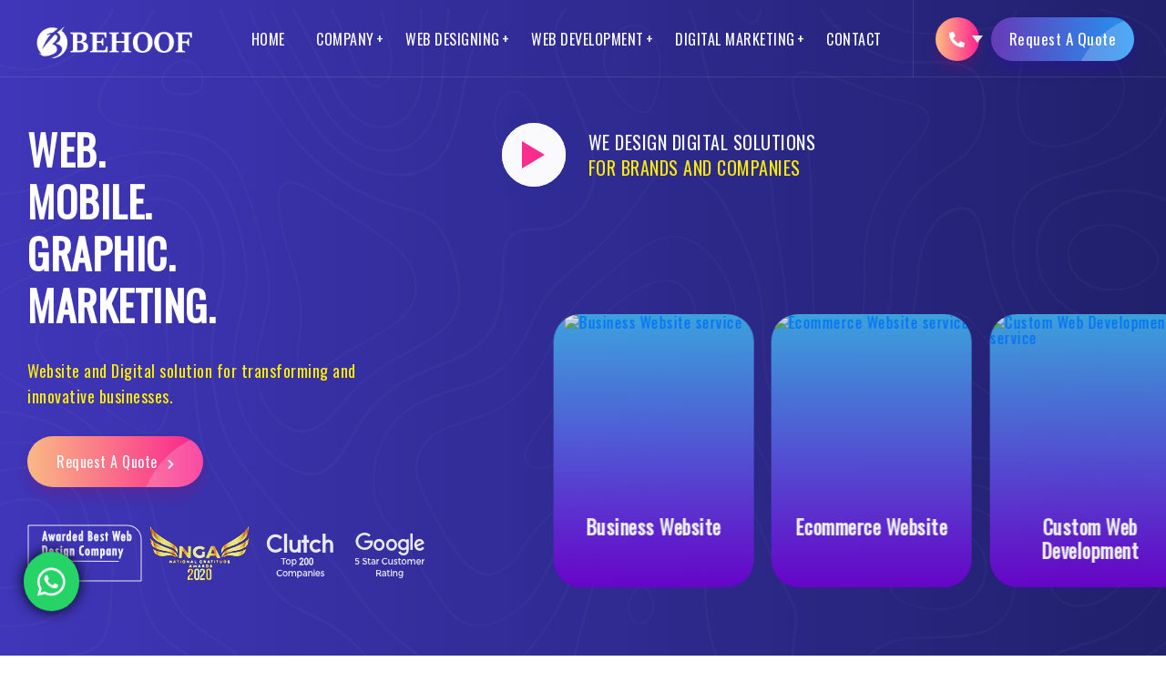

--- FILE ---
content_type: text/css
request_url: https://www.behoofmultimedia.com/css/style.css
body_size: 20541
content:
*,body{outline:0}span.circle,span.circle2{background:rgba(255,255,255,.2);display:block;position:absolute;top:-10%;border-radius:50%}.btn-main,.dropdown-item,.navbar-light .navbar-nav .nav-link,body,h1,h2,h3,h4,h5,h6{font-family:Oswald,sans-serif}*,.badges{vertical-align:baseline}.hc-offcanvas-nav:not(.nav-open)::after,a.disabled{pointer-events:none}::-webkit-scrollbar{width:6px}::-webkit-scrollbar-track{background:#e8e8e8}::-webkit-scrollbar-thumb:hover{background:#fb5496}::-webkit-scrollbar-thumb{background-image:-webkit-linear-gradient(45deg,#ffbd84,#ff1f8e);background-image:-o-linear-gradient(45deg,#ffbd84,#ff1f8e);background-image:linear-gradient(45deg,#ffbd84,#ff1f8e)}::-moz-selection{background:rgba(166,175,189,.3)}::selection{background:rgba(166,175,189,.3)}*{-webkit-font-smoothing:antialiased;-moz-os-font-smoothing:grayscale;box-sizing:border-box;padding:0;margin:0}body{color:#6a6a8e;font-weight:400;font-style:normal;line-height:1;font-size:17px;letter-spacing:.5px;overflow-x:hidden}.brand-logo a,.contact-show:hover .contact-inquiry,.hero-heading-sec h2 span,.key-points,.link-prb,.onloadpage .pre-text- span,.recent-post .post-image a,.service-sec-list:hover p,.title-serv-c span,article,aside,details,figcaption,figure,footer,header,nav,section,summary{display:block}h1,h2,h3,h4,h5,h6{color:#f50;font-weight:600}h1,h2,h3,h4,h5,h6,p,ul{padding:0;margin:0;letter-spacing:.5px}ul{list-style:none}.hc-offcanvas-nav li .custom-message a:hover,.hc-offcanvas-nav li:not(.custom-content) a,.hc-offcanvas-nav li:not(.custom-content) a:hover,a:hover{text-decoration:none}button:focus{outline:0!important}.fa-icon{margin-left:5px;font-size:12px}.fa-ani,.header-heading .fa-icon{margin-left:5px;font-size:12px;animation:2s infinite arrowanim;-webkit-animation:2s infinite arrowanim}.pricing-table img,.ps-block span{animation:6s linear infinite border-transform}.common-heading,.common-heading-2{padding:0;text-align:center;position:relative;z-index:10}.common-heading h2,html .mb60{margin-bottom:60px}.inner-heading h2,.work-category .common-heading h2,html .mb30{margin-bottom:30px}.v-center{align-self:center;align-items:center}.about-agency,.lnk,button{position:relative;overflow:hidden}.animation,.bd-hor .bd-hor-base:after,.circle,.circle2,.clients-logo,.custom-btn,.dropdown-toggle,.h-scl- .h-scl-base,.h-scl-base img,.hoshd,.hover-scale img,.icon-set,.isotope_item,.link-hover,.main-header,.main-header.sticky,.navbar,.s-block,.sticky,.sub-menu-sec a,.up-hor,a,button,input{-webkit-transition:1.2s cubic-bezier(.17, .85, .438, .99);-o-transition:1.2s cubic-bezier(.17, .85, .438, .99);transition:1.2s cubic-bezier(.17, .85, .438, .99)}.no-shadow{box-shadow:none!important}span.circle{right:-130px;width:200px;height:200px}.lnk:hover span.circle{top:-10%;right:-80px}span.circle2{right:-50px;width:80px;height:80px}.bg-shape-dez,.br-blog-post-,.contact-show,.custom-nav .nav-list li.rpdropdown,.email-subs-form,.hc-offcanvas-nav .nav-item-wrapper,.isotope_item,.item-image,.layer-div,.mob-nav li,.mob-nav2 li,.shape-bg1,.shape-bg2,.shape-num,.single-blog-img-,.top-header,.why-choos-lg,footer{position:relative}.lnk:hover span.circle2{top:-10%;right:-40px}.font-15{font-size:15px}.f-medium{font-weight:600}.-cta-btn p span,.f-bold,.text-bold,.user-info p span{font-weight:700}.light-blue{background:#f8fdff}.text-radius{border-radius:3px;padding:0 3px}.text-primary{color:#fe4c1c}.header-heading span,.text-second{color:#6240bb}.header-icon-nav a{background:#ffffff7a;padding:12px;margin:5px;border-radius:50%;color:#0a2233}.sticky .custom-nav .nav-list li a.menu-links,.sticky .dsk-logo{line-height:70px}.top-header{z-index:999}#main-nav,.active-dark .main-header.sticky .mega-darks-logo,.hc-offcanvas-nav input[type=checkbox],.hc-offcanvas-nav.nav-levels-expand .nav-container ul h2,.hc-offcanvas-nav.nav-levels-expand .nav-wrapper::after,.hc-offcanvas-nav.nav-levels-none .nav-container ul h2,.main-header .mega-white-logo,.main-header.sticky .mega-white-logo,.mobile-menu2,.nav-bg-b.main-header .mega-darks-logo,.nav-bg-b.main-header.sticky .mega-white-logo,.navbar .mobile-menu,.showin-mobile{display:none}.navbar .mobilemenu{color:#0a2233;top:-4px;position:relative}.info-wrapr .icon i,.navbar .mobilemenu i{font-size:25px}.-client-details-,.follow-label,.mob-nav,.mob-nav2,.servc-icon-sldr,.sub-menu-center-block,.video-testimonial{display:flex}.ml8{margin-left:8px}.animate{animation-duration:.4s;-webkit-animation-duration:.4s;animation-fill-mode:both;-webkit-animation-fill-mode:both}.top-header .dropdown-toggle::after{display:inline-block;margin-left:3px;vertical-align:baseline;content:"+";border-top:0;border-right:0;border-bottom:0;border-left:0;border-radius:100px}.slideIn{-webkit-animation-name:slideIn;animation-name:slideIn}.dropdown-item:focus,.dropdown-item:hover{color:#16181b;text-decoration:none;background-color:#fff;outline:0}.dropdown-item.active,.dropdown-item:active{color:#0a2233;text-decoration:none;background-color:#fff;outline:0}.dropdown-menu{border:0 solid rgba(0,0,0,.15)}header .dropdown-menu{position:absolute;top:100%;left:0;z-index:1000;display:none;float:left;min-width:10rem;padding:10px 0;margin:0;font-size:16px;color:#212529;text-align:left;list-style:none;background-color:#fff;background-clip:padding-box;border:0;border-top:0 solid #00baff;border-radius:0 0 8px 8px;-webkit-box-shadow:0 3.4px 2.7px -30px rgba(0,0,0,.059),0 8.2px 8.9px -30px rgba(0,0,0,.071),0 25px 40px -30px rgba(0,0,0,.2);box-shadow:0 3.4px 2.7px -30px rgba(0,0,0,.059),0 8.2px 8.9px -30px rgba(0,0,0,.071),0 25px 40px -30px rgba(0,0,0,.2)}.dropdown-item{display:block;width:100%;clear:both;text-align:inherit;white-space:nowrap;background-color:transparent;border:0;font-size:15px;color:#0a2233;font-weight:500;padding:10px 15px}.badges-content,.bread-titlev2,.btn-block a,.btn-main,.btn-round-,.maga-btn,.main-shop-catte,.shop-tags-list,.slsli .hero-right-scmm .owl-carousel .owl-dots,.t-ctr,.title-serv-c,.triangle-play{text-align:center}.navbar-toggler{background-color:#fff;border:1px solid #fff}.top-header .sticky{background:#fff;-webkit-box-shadow:0 4px 6px 0 rgba(12,0,46,.08);box-shadow:0 4px 6px 0 rgba(12,0,46,.08);height:70px}.active-dark .hc-nav-trigger span,.active-dark .hc-nav-trigger span::after,.active-dark .hc-nav-trigger span::before,.active-dark .main-header.sticky .hc-nav-trigger span,.active-dark .main-header.sticky .hc-nav-trigger span::after,.active-dark .main-header.sticky .hc-nav-trigger span::before,.card-header,.case-study4,.hc-offcanvas-nav li.nav-back a:hover,.hc-offcanvas-nav li.nav-close a:hover,.nav-bg-b .hc-nav-trigger span,.nav-bg-b .hc-nav-trigger span::after,.nav-bg-b .hc-nav-trigger span::before,.nav-item.dropdown:hover{background:#fff}.list-mnu li a{white-space:break-spaces;line-height:24px;padding:5px 10px}.navbar-light .navbar-nav .nav-link{font-size:16px;color:#0a2233;font-weight:500;padding:0 15px;line-height:48px}.fixed-top{position:fixed;top:0;right:0;left:0;z-index:1030;padding-top:0;padding-bottom:0;height:100px}.top-header .navbar .custom-btn{padding:0 32px;color:#fff;font-weight:400}.active-dark .top-header .navbar .custom-btn,.btn-br:hover,.btn-main:hover,.common-heading.w-txt>span,.dark-main a.bg-btn,.dark-main a.lnk,.dg2-main .isotope_item h4 a,.ho-gdnt .s-block:hover a,.ho-gdnt .s-block:hover h4,.ho-gdnt .s-block:hover p,.nav-bg-b .custom-nav .nav-list li a.menu-links,.sec-dark h2,.sec-dark h4,.sec-dark h5,.text-w,.text-w a,.text-w h1,.text-w h2,.text-w h3,.text-w h4,.text-w h5,.text-w h6,.top-header .navbar .custom-btn:focus,.top-header .navbar .custom-btn:hover,.w-txt h2{color:#fff}.modal-backdrop{background:linear-gradient(135deg,#0c0004 0,#000e0c 100%)}.modal{z-index:999999}.abt{position:absolute;right:15px!important;top:0!important;z-index:9999999}.popup-modalfull .modal-dialog{min-height:100%;margin:0;background:#fff;width:100%;max-width:100%;height:100%}.popup-modalfull .modal-content{border:0;height:100%;border-radius:0}.popup-modalfull .modal-body{overflow-y:auto}.main-header.sticky .nx-dropdown{top:65px}.main-header.sticky{background:#fff;-webkit-box-shadow:0 4px 6px 0 rgba(12,0,46,.08);box-shadow:0 4px 6px 0 rgba(12,0,46,.08);z-index:99}.main-header{padding:0 20px;height:85px;z-index:99999;border-bottom:1px solid rgba(255,255,255,.1)}.menu-header{display:flex;align-items:center;justify-content:space-between;width:100%}.right-bddr{border-right:1px solid rgba(255,255,255,.1);padding:0 10px 0 0!important;margin:0 20px 0 0}.custom-nav .sbmenu>a::before{content:"+";position:absolute;right:4px}.custom-nav .sbmenu.hover>a::before{content:"-"}.card-2 .card-header button:hover,.info-text-block h4 a,.isotope_item h4 a,.main-header.sticky .custom-nav .nav-list li a.menu-links,.portfolio-item-info h3 a,.post-navigation h4 a,.recent-post .post-info h5 a,.rpb-cart-table table .product-name a,.single-blog- .content .title a,.single-blog-info- h4 a,h3 a,table{color:#f50}.breadcrumb-area ul li,.counter-no,.main-header.sticky .mega-darks-logo,.nav-bg-b.main-header .mega-white-logo{display:inline-block}.dsk-logo{float:left;line-height:85px}.dsk-logo .nav-brand img{max-height:50px}.custom-nav{float:right}.custom-nav .menu-dorpdown{width:240px;margin:0 auto}.custom-nav .smfull,.form-block button,.image-div img,.image-set img,.item-image img,.itm-media-object .media img,.offer-image img,.sub-menu-column.wgh{width:100%}.custom-nav .nav-list li,.free-cta-title,.project-platform,.single-blog-{display:inline-flex}.custom-nav .nav-list li a.menu-links{font-size:16px;color:#f50;font-family:Oswald,sans-serif;font-weight:500;padding:0 15px;line-height:85px;text-transform:uppercase;position:relative;overflow:hidden;letter-spacing:.5px}.btn-br{line-height:48px;color:#fff;border-radius:100px;padding:0 20px}.btn-round-{width:48px;height:48px;line-height:48px;padding:0;margin-right:8px;position:relative;display:inline-block}.btn-round-.trngl:after{content:'';position:absolute;right:-4px;top:50%;width:0;height:0;border-left:6px solid transparent;border-right:6px solid transparent;border-top:8px solid #e8e8e8;clear:both;transform:translateY(-50%)}.btshad-b1{-webkit-box-shadow:0 10px 15px 0 rgba(175,0,87,.2);box-shadow:0 10px 15px 0 rgba(175,0,87,.2)}.btshad-b2{-webkit-box-shadow:0 10px 15px 0 rgba(56,0,189,.2);box-shadow:0 10px 15px 0 rgba(56,0,189,.2)}.nx-dropdown{-ms-transform-origin:50% -50px;transform-origin:50% -50px;width:97vw;margin:0 auto;border-radius:0 0 20px 20px;overflow:hidden!important;-webkit-box-shadow:0 20px 20px -10px rgb(0 0 0 / 15%);box-shadow:0 20px 20px -10px rgb(0 0 0 / 15%);position:absolute;z-index:1;left:0;right:0;top:80px;opacity:0;height:0;-webkit-transition:.5s;-moz-transition:.5s;-ms-transition:.5s;-o-transition:.5s;transition:.5s}div.custom-nav>ul>li:hover .nx-dropdown{opacity:1;height:auto;overflow:inherit}.submenu-btnset{position:relative;display:block;top:50%;-ms-transform:translateY(-50%);transform:translateY(-50%);white-space:normal}.sub-menu-column{width:25%;float:left;padding:0 20px}.sub-menu-column .menuheading{color:#f50;font-weight:700;font-size:18px;letter-spacing:.2px;margin:0 0 16px;padding:0 0 14px;border-bottom:1px solid #dadada}.sub-menu-column ul{width:100%;display:inline-block;position:relative}.sub-menu-column.wgh ul{column-count:4}.sub-menu-column ul li{width:100%;height:auto;float:left;padding:0;margin-right:0;margin-bottom:9px}.sub-menu-column ul li a{width:100%;font-size:15px;color:#f50;position:relative;line-height:25px;font-weight:500;letter-spacing:.5px}.sub-menu-section{box-shadow:0 10px 20px 0 rgb(0 0 0 / .04);border-top:2px solid #f3f3f3;width:100%;padding:40px 0;display:inline-block;background-color:#fff;margin-top:4px}.btn-block a{min-width:230px;-webkit-box-shadow:0 10px 15px 0 rgba(47,0,16,.15);box-shadow:0 10px 15px 0 rgba(47,0,16,.15)}.bgtspnt{background:0 0!important}div.custom-nav>ul>li.sbmenu>a:after{content:'';position:absolute;width:100%;height:5px;background:#4f4daf;left:-100%;bottom:0;opacity:0;-webkit-transition:.5s;-moz-transition:.5s;-ms-transition:.5s;-o-transition:.5s;transition:.5s}div.custom-nav>ul>li.sbmenu:hover>a:after{left:0;opacity:1}.contact-inquiry{width:285px;position:absolute;top:48px;right:0;z-index:99;display:none;transition:2s linear}.hrbg{background:#e4e8ff}.contact-info-,a.play-video{background:#fff;position:relative}.contact-info- .contct-heading{font-size:19px;color:#3c4147;font-weight:700;padding:11px 20px;letter-spacing:.2px}.common-heading>span,.pricing-table .title{text-transform:uppercase;letter-spacing:.5px}.contact-info- .inquiry-card-nn .title-inq-c{font-size:14px;font-weight:700}.contact-info- .inquiry-card-nn ul li a{font-size:16px;color:#f50;font-weight:700;text-decoration:none}.contact-info- .inquiry-card-nn{border-top:1px solid #e1e1e2;position:relative;padding:15px 20px;text-align:left}.contact-info-{width:100%;display:inline-block;padding:0;border-radius:5px;margin-top:20px;box-shadow:0 0 5px rgba(0,0,0,.3)}.contact-info- .inquiry-card-nn ul li{list-style:none;margin:14px 0;text-align:left;display:block}.common-heading.pp h2,.contact-info- .inquiry-card-nn ul li.mb0,.form-block .form-group,html .mb0{margin-bottom:0}.contact-info- .inquiry-card-nn ul li i{font-size:20px;margin:0 11px 0 0;color:#8bc34a}.contact-info- .inquiry-card-nn span{font-size:13px;color:#828282}.contact-info- .inquiry-card-nn .fa-envelope{color:#012169}.contact-info-:after{content:'';position:absolute;border-left:7px solid transparent;border-right:7px solid transparent;border-top:7px solid transparent;border-bottom:7px solid rgba(255,255,255,.95);top:-14px;right:22px;transition:1s;-moz-transition:1s;-webkit-transition:1s}a.play-video{min-width:70px;min-height:70px;display:inline-flex;border-radius:1000px;transition:.3s ease-in-out 0;cursor:pointer;outline:0;padding:10px;align-items:center}a.play-video::after{content:'';width:70px;height:70px;border-radius:100%;border:6px solid #fff;position:absolute;z-index:0;top:50%;left:50%;transform:translate(-50%,-50%);animation:1.75s cubic-bezier(.66,0,0,1) infinite ring-ani;box-shadow:0 0 0 0 rgba(12,108,211,.5)}@-webkit-keyframes ring-ani{to{box-shadow:0 0 0 18px transparent}}.triangle-play{width:0;height:0;border-top:15px solid transparent;border-left:25px solid #ff2d8d;border-bottom:15px solid transparent;margin:0 auto}.hero-card-web{position:relative;overflow:hidden;padding-top:150px;padding-bottom:100px;height:100vh;align-items:center;display:flex}.hero-main-rp{padding:0 30px 0 180px}.hero-heading-sec h2{color:#fff;font-size:55px;line-height:67px;text-transform:uppercase;font-weight:700}.hero-heading-sec>p{color:#fff000;font-size:18px;max-width:400px;margin:40px 0}.-address-list li a i,.flags-size{width:25px}.awards-block-tt,.error-block a,html .mt40{margin-top:40px}.hero-content-sec,.img-design{display:inline-flex;align-items:center}.title-hero-oth p{font-size:20px;color:#fff;margin:0 0 0 25px;text-transform:uppercase}.title-hero-oth p span{display:block;color:#fff000}.hero-service-cards{margin-top:195px}.service-slide{border-radius:30px;max-width:280px;overflow:hidden;margin:20px 0;transform-style:preserve-3d;transform:perspective(1000px)}.service-slide.bnm{margin-right:auto!important;margin-left:auto!important}.service-card-hh{transform:translateZ(20px);display:block}.image-sr-mm{height:250px;width:100%;padding:0;position:relative;margin:0 auto}.image-sr-mm img{position:absolute;bottom:0;left:0;right:0;top:0;margin:0 auto;max-width:100%;max-height:100%;width:initial!important}.title-serv-c{color:#fff;font-size:22px;font-weight:700;line-height:1.2;padding:20px 20px 35px}.card-bg-a{background:#3faee5;background:-moz-linear-gradient(top,#3faee5 0,#6d03ce 100%);background:-webkit-linear-gradient(top,#3faee5 0,#6d03ce 100%);background:linear-gradient(to bottom,#3faee5 0,#6d03ce 100%)}.card-bg-b{background:#ff92f6;background:-moz-linear-gradient(top,#ff92f6 0,#b300a5 100%);background:-webkit-linear-gradient(top,#ff92f6 0,#b300a5 100%);background:linear-gradient(to bottom,#ff92f6 0,#b300a5 100%)}.card-bg-c{background:#3e35b7;background:-moz-linear-gradient(top,#3e35b7 0,#4c4aff 100%);background:-webkit-linear-gradient(top,#3e35b7 0,#4c4aff 100%);background:linear-gradient(to bottom,#3e35b7 0,#4c4aff 100%)}.card-bg-d{background:#f72c8c;background:-moz-linear-gradient(top,#f72c8c 0,#b82dcf 100%);background:-webkit-linear-gradient(top,#f72c8c 0,#b82dcf 100%);background:linear-gradient(to bottom,#ffa76a 0,#ff8e38 100%)}.card-bg-e{background:#5782ea;background:-moz-linear-gradient(top,#5782ea 0,#2251af 100%);background:-webkit-linear-gradient(top,#5782ea 0,#2251af 100%);background:linear-gradient(to bottom,#5782ea 0,#2251af 100%)}.card-bg-f{background:#95e5ff;background:-moz-linear-gradient(top,#95e5ff 0,#009688 100%);background:-webkit-linear-gradient(top,#95e5ff 0,#009688 100%);background:linear-gradient(to bottom,#95e5ff 0,#009688 100%)}.shape-bg3:before{content:"";background:url(../images/shape/shape-12.svg);position:absolute;height:100%;width:100%;opacity:.03}.hero-bg-bg1:before{content:"";background:url(../images/hero/banner-shap-2.png) left 0/contain no-repeat;position:absolute;height:100vh;right:0;left:0;top:0;width:100%}.hero-section{position:relative;overflow:hidden;padding-top:100px;padding-bottom:100px;height:100vh;align-items:center;display:grid}.btn-main{font-size:16px;font-weight:400;padding:0 32px;line-height:56px;outline:0;color:#fff;background-color:#ff1f8e;border:none;-webkit-border-radius:100px;border-radius:100px;display:inline-block;position:relative;-webkit-box-shadow:0 10px 15px 0 rgba(233,30,99,.15);box-shadow:0 10px 15px 0 rgba(233,30,99,.15)}.s-block,.wide-block{-webkit-box-shadow:0 3.4px 2.7px -30px rgba(0,0,0,.059),0 8.2px 8.9px -30px rgba(0,0,0,.071),0 25px 40px -30px rgba(0,0,0,.2);position:relative}.header-heading h1{font-size:60px;line-height:72px;font-weight:700;margin-bottom:30px}.header-heading p{font-size:20px;line-height:30px;margin-bottom:35px}.about-agency .common-heading h2,.ps-block h3,.service .common-heading h2,html .mb20{margin-bottom:20px}.about-agency:before,.why-choos-lg:before{content:"";background:url(../images/shape/dot_bg.png);position:absolute;width:100%;height:100%;top:0}.text-l{text-align:left!important}.common-heading>span{color:#6240bb;font-size:16px;font-weight:400;margin:0 0 15px;display:block}.s-block a,.statistics span{display:inline-block;color:#f50;font-family:Oswald,sans-serif}.quote{font-weight:500;padding:25px;position:relative;border-left:4px solid #ff358f;margin:30px 0;background:#fafafb;color:#6a6a8e;font-family:Oswald,sans-serif}.owl-carousel .user-image img,.user- .user-image img{border-radius:100%;width:80px}.user-info{margin:0 0 0 20px;text-align:left}.our-office,.service-section{background:#fff;position:relative;overflow:hidden}.image-block img,.img-block img{width:100%;border-radius:8px}.white-text{color:#fff!important}.shape-num .shape-loc:first-child:before{content:'';background:url(../images/shape/shape-1.svg) no-repeat;position:absolute;height:150px;width:150px;left:-40px;bottom:-60px;z-index:-1}.shape-bg2:after,.shape-num .shape-loc:last-child:after{content:'';background:url(../images/shape/shape-2.svg) no-repeat;position:absolute;height:150px;width:150px;right:-40px;bottom:-60px;z-index:-1}.shape-bg2 img{z-index:1;position:relative}.shape-bg2:before{content:'';background:url(../images/shape/shape-1.svg) no-repeat;position:absolute;height:150px;width:150px;left:-40px;bottom:-60px;z-index:0}.service-section:before{content:"";background:url(../images/shape/dot-shape.webp) center top/contain #d7f0fd;position:absolute;height:400px;right:0;left:0;top:0;width:100%}.s-block{background:top right/200% no-repeat #fff;text-align:center;padding:50px 20px;margin:0;border:1px solid #d4f0ff;-webkit-border-radius:8px;border-radius:8px;box-shadow:0 3.4px 2.7px -30px rgba(0,0,0,.059),0 8.2px 8.9px -30px rgba(0,0,0,.071),0 25px 40px -30px rgba(0,0,0,.2)}.in-stats .statistics,.statnumb{text-align:left}.service-section .s-block{background:url(../images/shape/shape-7.svg) top right/180px no-repeat #fff}.s-card-icon{width:100%;margin:0 auto 30px}.s-card-icon img{height:150px;object-fit:cover}.info-text-block h4,.office-text h4,.s-block h4{margin:0 0 10px}.s-block a{margin:30px 0 0}.bg-shape img,.upset{position:relative;z-index:5}.service-2:before{background-color:#f9f9f9}.wide-block{padding:40px 30px;margin:5px 0;border:0 solid #d4f0ff;-webkit-border-radius:8px;border-radius:8px;box-shadow:0 3.4px 2.7px -30px rgba(0,0,0,.059),0 8.2px 8.9px -30px rgba(0,0,0,.071),0 25px 40px -30px rgba(0,0,0,.2)}.service-img1{background:#e9ddff}.service-img1:after{background:url(../images/service/service-img-1.png)}.service-img2{background:#ffdadb}.service-img2:after{background:url(../images/service/service-img-2.png)}.service-img3{background:#d6edff}.service-img3:after{background:url(../images/service/service-img-3.png)}.service-img4{background:#ffede1}.service-img4:after{background:url(../images/service/service-img-4.png)}.wide-block:after{content:'';position:absolute;right:0;top:0;height:100%;width:100%;background-size:280px;background-position:right center;background-repeat:no-repeat}.block-space-{max-width:50%;position:relative;z-index:555}.wide-block h4{margin:20px 0 30px}.tilt-3d .base,.tilt3d .statistics-img{transform-style:preserve-3d;transform:perspective(1000px)}.counter-number,.tilt-3d .layer,.tilt3d .statistics-img img{transform:translateZ(20px)}.statistics{align-items:center;display:flex}.counter-no p,.statistics p{font-size:20px;margin:10px 0 0;font-weight:500}.statistics span{font-size:45px;font-weight:700}.statistics-img{width:100px;height:100px;float:left;padding:15px;background:#fff;border-radius:8px 40px;-webkit-box-shadow:0 3.4px 2.7px -30px rgba(0,0,0,.059),0 8.2px 8.9px -30px rgba(0,0,0,.071),0 25px 40px -30px rgba(0,0,0,.2);box-shadow:0 3.4px 2.7px -30px rgba(0,0,0,.059),0 8.2px 8.9px -30px rgba(0,0,0,.071),0 25px 40px -30px rgba(0,0,0,.2)}.statnumb{margin:0 0 0 20px;float:left}.small .statistics-img{width:75px;height:75px}.small .statistics span{font-size:35px;color:#f50}.in-stats .statistics span{font-size:35px;color:#ff1f8e}.small .statistics p{font-size:18px;line-height:24px}.small,html .mt100{margin-top:100px}.card-stats .statistics{padding:40px;text-align:center;border-radius:8px;background:#fff;-webkit-box-shadow:-30px 30px 60px #f2f2f2,30px -30px 60px #fff;box-shadow:-30px 30px 60px #f2f2f2,30px -30px 60px #fff}.portfolio-section{background:#fff;position:relative}.portfolio-section:before{content:"";background:url(../images/shape/dot-pattern.png);position:absolute;height:400px;right:0;left:0;top:0}.info-text-block,.item-info,.office-text,.tabs-layout .tab-content{padding:20px 0 0}.isotope_item h4{font-weight:600;margin:0 0 10px}.item-image{display:block;width:100%;border-radius:8px;overflow:hidden;background:#f3f9ff;-webkit-box-shadow:0 3.4px 2.7px -30px rgba(0,0,0,.059),0 8.2px 8.9px -30px rgba(0,0,0,.071),0 25px 40px -30px rgba(0,0,0,.2);box-shadow:0 3.4px 2.7px -30px rgba(0,0,0,.059),0 8.2px 8.9px -30px rgba(0,0,0,.071),0 25px 40px -30px rgba(0,0,0,.2)}.clients-logo,.portfolio-block{display:flex;position:relative}.portfolio-block{padding:50px;border-radius:8px;align-items:center;justify-content:space-between}.portfolio-item-info{width:50%;padding-right:40px}.portfolio-item-image{width:50%;text-align:center}.portfolio-item-info .-reviewr{width:50px;height:50px;border-radius:100px;overflow:hidden;margin-right:15px}.portfolio-item-info .review-text{padding:0 0 20px}.portfolio-item-info .reviews-card{background:rgba(255,255,255,.6);padding:25px;border-radius:8px}.clients-logo{background:#fff;padding:0 15px;max-height:150px;min-height:150px;margin:0 15px;border:1px solid #d4f0ff;align-items:center;border-radius:8px;-webkit-box-shadow:-20px 20px 40px #ece0f2,20px -20px 40px #fff8ff;box-shadow:-20px 20px 40px #ece0f2,20px -20px 40px #fff8ff}.clients-section{background:#fffaf5;background:-moz-linear-gradient(top,#fffaf5 0,#f8ecff 100%);background:-webkit-linear-gradient(top,#fffaf5 0,#f8ecff 100%);background:linear-gradient(to bottom,#fffaf5 0,#f8ecff 100%)}.clients-logo img{margin:0 auto;display:block;width:160px}.opl ul{display:contents}.opl ul li{width:20%;float:left;position:relative}.work-category{background:#fbf9ed;background:-moz-linear-gradient(top,#fbf9ed 0,#fbeaf8 100%);background:-webkit-linear-gradient(top,#fbf9ed 0,#fbeaf8 100%);background:linear-gradient(to bottom,#fbf9ed 0,#fbeaf8 100%);position:relative}.work-card p{color:#000;font-family:Oswald,sans-serif;line-height:24px;font-size:16px;margin:5px 0 0;padding:0 12px}.form-block input,.form-block select,.form-block textarea{margin:0 0 15px;color:#172b43;font-size:16px;background:#fff;outline:0}.icon-bg{display:block;height:62px;width:62px;margin:0 auto;text-align:center}.icon-set{width:25%;display:inline-block;float:left;position:relative}.work-card{margin:10px;padding:30px 20px;max-height:170px;text-align:center;min-height:170px;border-radius:8px 40px;-webkit-box-shadow:0 3.4px 2.7px -30px rgba(0,0,0,.059),0 8.2px 8.9px -30px rgba(0,0,0,.071),0 25px 40px -30px rgba(0,0,0,.2);box-shadow:0 3.4px 2.7px -30px rgba(0,0,0,.059),0 8.2px 8.9px -30px rgba(0,0,0,.071),0 25px 40px -30px rgba(0,0,0,.2)}.cd1{background:#70e4e8}.cd2{background:#f5eb92}.cd3{background:#a3ffe2}.cd4{background:#ffbc7a}.cd5{background:#e3ff8e}.cd6{background:#ffa0c6}.cd7{background:#f3a6ff}.cd8{background:#97ffaf}.cd9{background:#6cfffa}.cd10{background:#77baff}.cd11{background:#ffefd4}.cd12{background:#7affdb}.testinomial-section{background:url(../images/shape/shape-9.svg) center left/contain no-repeat #fff}.bread-inner p,.common-heading.ptag p,.ps-block p,.recent-post .post-info p,.testimonial-card .t-text p{font-size:16px;line-height:28px}.testinomial-section .owl-carousel .owl-dots{position:absolute;bottom:0;right:0;text-align:right;background:#fff;width:100px;margin:0;height:50px;padding:25px 0 0}.user-info p{font-size:16px;line-height:24px}.owl-carousel .owl-dots .owl-dot:before{top:2px;right:2px;bottom:2px;left:2px;opacity:0;background:0 0;border:1px solid #ff1f8e}.owl-carousel .owl-dots .owl-dot:after,.owl-carousel .owl-dots .owl-dot:before{content:'';position:absolute;border-radius:50%;-webkit-transition:.16s ease-out;transition:.16s ease-out}.owl-carousel .owl-dots .owl-dot{position:relative;display:inline-block;width:20px;height:20px;margin:0 2px;vertical-align:middle}.owl-carousel .owl-dots .owl-dot.active:before{top:0;right:0;bottom:0;left:0}.owl-carousel .owl-dots .owl-dot:after{top:50%;left:50%;-webkit-transform:translate(-50%,-50%);transform:translate(-50%,-50%);opacity:.4;background:#ff1f8e;width:4px;height:4px}#scrollUp:hover,.ho-gdnt .s-block:hover:before,.owl-carousel .owl-dots .owl-dot.active:after,.owl-carousel .owl-dots .owl-dot.active:before,.owl-carousel .owl-dots .owl-dot:focus:after,.owl-carousel .owl-dots .owl-dot:hover:after{opacity:1}.light-bgs{background:rgba(255,255,255,.52);padding:30px;border-radius:8px}.enquire-form{background:#d6fffc;background:-moz-linear-gradient(top,#d6fffc 0,#ffeff5 100%);background:-webkit-linear-gradient(top,#d6fffc 0,#ffeff5 100%);background:linear-gradient(to bottom,#d6fffc 0,#ffeff5 100%)}.custom-file-label::after{line-height:44px;position:absolute;top:0;right:0;bottom:0;z-index:3;display:block;border:0;height:auto;padding:0 15px;color:#495057;content:"Browse";background-color:#e9ecef;border-left:inherit;border-radius:0;cursor:pointer}.custom-file-label{position:absolute;top:0;right:0;left:0;z-index:1;padding:0 15px;font-weight:400;height:50px;line-height:46px;background-color:#fff;border:2px solid #ced4da;border-radius:4px}.custom-file,.fieldsets label,.form-block label input,.hline,.messages .alert,footer .row{position:relative}.custom-file{display:inline-block;width:100%;height:auto;margin-bottom:0}.modal-backdrop.show{opacity:.9;z-index:99999}.fdgn2 input,.fdgn2 select,.fdgn2 textarea{border:2px solid #e6e6e6!important}.form-block input:focus,.form-block textarea:focus{border-bottom:2px solid #ff1f8e}.form-block input,.form-block select{width:100%;height:50px;padding:0 15px;border:0;border-bottom:2px solid #e6e6e6;-webkit-border-radius:4px;border-radius:4px}.form-block textarea{height:100px;width:100%;padding:15px;border:0;border-bottom:2px solid #e6e6e6;-webkit-border-radius:4px;border-radius:4px}.help-block.with-errors{color:#ff5050;margin:0 0 0 10px;font-size:13px;position:relative;bottom:12px}.messages .alert{padding:6px 25px 6px 6px;margin-bottom:1rem;border:1px solid transparent;border-radius:.25rem;font-size:14px}.form-block .messages button:hover{background-color:transparent}.messages .close{font-size:1.5rem;font-weight:700;line-height:1;color:#000;text-shadow:0 1px 0 #fff;opacity:.5;text-align:right;position:absolute;right:5px;top:0}.custom-control-input:checked~.custom-control-label::before{color:#fff;border-color:#ff1f8e;background-color:#ff1f8e}.custom-control-input:focus~.custom-control-label::before{-webkit-box-shadow:0 3px 6px rgba(91,130,148,.08);box-shadow:0 3px 6px rgba(91,130,148,.08)}.image-div,.skyline-img{-webkit-box-shadow:0 3.4px 2.7px -30px rgba(0,0,0,.059),0 8.2px 8.9px -30px rgba(0,0,0,.071),0 25px 40px -30px rgba(0,0,0,.2)}.custom-control-input:focus:not(:checked)~.custom-control-label::before{border-color:#ffbc80}.custom-control-label::before{position:absolute;top:-1px;left:-1.5rem;display:block;width:20px;height:20px;pointer-events:none;content:"";background-color:#fff;border:1px solid #adb5bd}.custom-control-label::after{position:absolute;top:-3px;left:-26px;display:block;width:25px;height:25px;content:"";background:50%/50% 50% no-repeat}.custom-control,.email-subs h3,html .mb10{margin-bottom:10px}.form-block label input{height:20px;width:20px;top:5px;margin:0 5px 0 0}.fieldsets label{top:-14px;font-size:14px;color:#ff1f8e;margin:0;padding:0;display:inline}.custom-control label{text-indent:-21px;padding:2px 0 0 21px;font-size:14px}.form-block label a{color:#000}.form-block p.trm{font-size:13px;width:100%;text-align:center;margin:10px 0 0}.form-block p.trm i{padding:5px 5px 0 0}.form-block button:hover{background-color:#ff1f8e}.shape-bg1:before,.shape-numm .shape-loc:first-child:before{content:'';background:url(../images/shape/shape-1.svg) no-repeat;position:absolute;height:150px;width:150px;left:-40px;top:-55px;z-index:-1}.shape-bg1:after,.shape-numm .shape-loc:last-child:after{content:'';background:url(../images/shape/shape-2.svg) no-repeat;position:absolute;height:150px;width:150px;z-index:-1}.shape-numm .shape-loc:last-child:after{right:-40px;top:-55px}.shape-bg1:after{right:-30px;top:-80px}.breadcrumb-area:before,.breadcrumb-areav2:before{content:'';top:0;height:100%;opacity:.10;right:0;left:0;width:100%}.office-text p{padding:0 50px 0 0;margin:0 0 20px}.skyline-img{background:#fbf4f1;padding:20px;border-radius:8px 40px 8px 0;box-shadow:0 3.4px 2.7px -30px rgba(0,0,0,.059),0 8.2px 8.9px -30px rgba(0,0,0,.071),0 25px 40px -30px rgba(0,0,0,.2)}.-address-list li a,.entry-blog a,.footer- p a,.info-wrapr .text a,.star-rate li a,p.video-lab--{color:#6a6a8e}.-address-list li{line-height:35px}#scrollUp{bottom:20px;right:20px;width:30px;height:50px;-webkit-border-radius:100px;border-radius:100px;color:#fff;opacity:.4;background:url(../images/icons/up-arrow.svg) center center/15px no-repeat #ff5604}.footer-svg{height:80px;overflow:hidden;margin:-20px 0 0}.footer-svg svg path{fill:#fff0f5}footer .row{z-index:1}footer.ftshap:after{content:"";background:url(../images/shape/shape-1.png) center right/80% no-repeat;position:absolute;width:200px;height:370px;top:35%;z-index:0;right:0;opacity:.5}footer.ftshap:before{content:"";background:url(../images/shape/shape-2.png) left bottom/100% no-repeat;position:absolute;width:250px;height:250px;bottom:0;z-index:0;left:0;opacity:.5}.footer-row1{background:#fffdf2;background:-moz-linear-gradient(top,#fffdf2 0,#ffeff5 100%);background:-webkit-linear-gradient(top,#fffdf2 0,#ffeff5 100%);background:linear-gradient(to bottom,#fffdf2 0,#ffeff5 100%);padding:80px 0}.footer-row2{background:#fff;padding:50px 0 80px}.footer-row3{background:#fff;padding:40px 0}.hline{border-top:1px solid #e2eaef;margin:0}.email-subs-form .form-cta,.email-subs-form form{align-items:center;justify-content:center;display:flex}.email-subs-form input{width:100%;height:65px;padding:0 175px 0 30px;margin:0;color:#172b43;font-size:16px;outline:0;background:#fff;border:1px solid #e6e6e6;-webkit-border-radius:100px;border-radius:100px;-webkit-box-shadow:-6px 6px 11px #f2f2f2,6px -6px 11px #fff0e8;box-shadow:-6px 6px 11px #f2f2f2,6px -6px 11px #fff0e8}.email-subs-form button{width:max-content;position:absolute;right:5px;border-radius:28px 100px 100px 28px;padding:0 30px;line-height:55px;box-shadow:none}.footer-row2 h5{margin-bottom:25px;font-size:24px;font-weight:500;margin-top:30px}.footer-address-list li p{font-weight:600;font-size:18px;font-family:Oswald,sans-serif;line-height:25px}.footer-address-list li p span{display:flex;font-weight:400;font-size:15px;font-family:open sans,sans-serif}.btn-outline,.cta-call a,.link-hover a,.portfolio-meta ul li p{font-family:Oswald,sans-serif}.footer-address-list li>span{position:relative;top:5px}.footer-address-list li{color:#6a6a8e;display:flex;padding:0 0 5px}.footer-address-list li:last-child{padding:0}.footer-address-list li a{color:#6a6a8e;font-family:open sans,sans-serif;font-size:16px;line-height:24px}.footer-address-list li i{margin:0 15px 0 0;display:initial;font-size:21px}.ftr-details li{padding:0 0 15px}.footer-block{padding:20px 0}.filter-menu,.footer-link--,.hc-offcanvas-nav.rtl li,.postwatch,.social-links,.update-cart{text-align:right}.social-links a{color:#6a6a8e;font-size:25px;line-height:1}.aa a:hover,.footer-social-media-icons a:hover{color:#ff1f8e!important}.footer-social-media-icons a{color:#6a6a8e;font-size:26px;border-radius:4px;margin:0 20px;width:35px;height:35px;display:inline-block;text-align:center;line-height:34px}.copyright{text-align:center;color:#6a6a8e}.footer-social-media-icons,.pricing-table .title-sub{margin:0 0 30px}.link-hover a{color:#6a6a8e;display:inline-block;padding:3px 0;position:relative;overflow:hidden;-webkit-transition:width .6s cubic-bezier(.25, .8, .25, 1) 0;-o-transition:width .6s cubic-bezier(.25, .8, .25, 1) 0;transition:width .6s cubic-bezier(.25, .8, .25, 1) 0;z-index:1}.link-hover a::after{content:"";width:0;height:1px;bottom:0;position:absolute;left:auto;right:0;z-index:-1;-webkit-transition:width .6s cubic-bezier(.25, .8, .25, 1) 0;-o-transition:width .6s cubic-bezier(.25, .8, .25, 1) 0;transition:width .6s cubic-bezier(.25, .8, .25, 1) 0;background:currentColor}.accordion .card-title:after,.key-points li:before{font-family:"font awesome 5 free";width:25px;height:25px}.link-hover a:hover::after{width:100%;left:0;right:auto}.link-hover a:hover{color:#f50!important}.breadcrumb-area{padding:150px 0 90px;position:relative;overflow:hidden;text-align:center}.breadcrumb-areav2{padding:150px 0 100px;position:relative;overflow:hidden;background-size:cover;background-position:center center;background-repeat:no-repeat}.statistics-wrap{padding:30px 0;-webkit-box-shadow:0 10px 10px -10px rgba(0,0,0,.05);box-shadow:0 10px 10px -10px rgba(0,0,0,.05)}.breadcrumb-areav2:before{position:absolute;z-index:0;background:-moz-linear-gradient(-45deg,#ffdee9 0,#c8fff4 100%);background:-webkit-linear-gradient(-45deg,#ffdee9 0,#c8fff4 100%);background:linear-gradient(135deg,#ffdee9 0,#c8fff4 100%)}.bg-shape:after,.bg-shape:before{content:'';height:150px;width:150px;position:absolute;z-index:0}.breadcrumb-area .bread-menu li a{color:#000;font-size:16px;font-weight:400;padding-right:6px;display:inline-block}.breadcrumb-area .bread-menu li+li::before{font-size:5px;font-family:'font awesome 5 free';content:"\f111";font-weight:700;margin:0 10px 0 0;position:relative;top:-3px}.text-block{position:relative;z-index:55}.bread-title h2{font-weight:600;font-size:35px;line-height:47px;margin:15px 0 0;color:#fff}.block-1 p+p{margin:25px 0 0}.block-1 .small,html .mt50{margin-top:50px}.block-1 .statnumb,.item-info-div h4,.rpb-tim-rate ul li,.tabs-layout .nav-tabs .nav-item+.nav-item:last-child{margin:0}.why-choose{background:#f7fcff}.banner-4{background:url(../images/banner/2.jpg) center center/cover no-repeat}.bd-hor .bd-hor-base,.bhv-service,.case-study1,.case-study3,.contact-location,.ho-gdnt .s-block,.instagram-post .thumb,.service,.team{overflow:hidden}.bg-gradient99{background:#fff;background:-moz-linear-gradient(top,#fff 0,#eef4fd 100%);background:-webkit-linear-gradient(top,#fff 0,#eef4fd 100%);background:linear-gradient(to bottom,#fff 0,#eef4fd 100%)}.image-div{box-shadow:0 3.4px 2.7px -30px rgba(0,0,0,.059),0 8.2px 8.9px -30px rgba(0,0,0,.071),0 25px 40px -30px rgba(0,0,0,.2);-webkit-border-radius:8px;border-radius:8px;overflow:hidden}.comments-block .media+.media,.featured-project .isotope_item,.full-image-card,.single-card-item,.vrbloglist+.vrbloglist,html .mt60{margin-top:60px}.cta-call,.link-reviewrr,.otherinfo,.social-media-profile{margin:30px 0 0}.otherinfo p{line-height:28px}.social-media-profile a{color:#6a6a8e;font-size:22px;margin:0 30px 0 0;display:inline-block;line-height:34px}.active-dark .single-blog- .content .title a:hover,.single-blog- .content .title a:hover,.social-media-profile a:hover{color:#ff1f8e}.bg-shape:after{background:url(../images/shape/shape-1.svg) no-repeat;left:-55px;top:-55px}.bg-shape:before{background:url(../images/shape/shape-2.svg) no-repeat;right:-55px;bottom:-55px}.banner-3{background:url(../images/banner/5.jpg) center center/cover no-repeat}.common-heading.pp{padding:0;text-align:left}.common-heading.pp p{margin:20px 0 0}.filters .filter-menu.recent{list-style:none;padding:0;bottom:0;position:inherit;text-align:right;margin:35px 0 0}.filters .filter-menu li{display:inline-block;padding:20px;color:#333;cursor:pointer;background:#feeee3;-webkit-border-radius:100px;border-radius:40px 40px 40px 20px}.active-dark .filters .filter-menu li.is-checked,.filters .filter-menu li.is-checked{background:#f95b94;color:#fff}.portfolio-meta ul li{font-size:14px;color:#fff;display:block;text-align:left;background:#fff;position:relative;padding:15px 20px 15px 55px;border-bottom:1px solid #ebebeb}.portfolio-meta ul li p{font-size:16px;line-height:28px;background:#fff;display:inline-block;color:#f50;font-weight:600}.portfolio-meta ul li p span{font-family:open sans,sans-serif;display:block;margin-top:2px;color:#6a6a8e;font-weight:400}.portfolio-meta ul li i{position:absolute;left:10px;color:#f50;font-size:25px;top:50%;margin-top:-12.5px}.hover-scale img,.pv-:hover .item-image img{transform:scale(1)}.h-scroll{width:100%;padding:50px 10px}.tech-icons img{width:45px;margin:0 auto;position:absolute;right:0;left:0;top:50%;transform:translatey(-50%)}.tech-icons li{margin:6px;display:inline-block}.tech-icons a:hover{border:4px solid #d9cbff}.tech-icons a{border:4px solid #fff;display:inline-block;position:relative;width:90px;height:90px;background:#fff;border-radius:100%;-webkit-box-shadow:0 3.4px 2.7px -30px rgba(0,0,0,.059),0 8.2px 8.9px -30px rgba(0,0,0,.071),0 25px 40px -30px rgba(0,0,0,.2);box-shadow:0 3.4px 2.7px -30px rgba(0,0,0,.059),0 8.2px 8.9px -30px rgba(0,0,0,.071),0 25px 40px -30px rgba(0,0,0,.2)}.techonology-used-{text-align:center;background:#f9f9f9}.banner-2{background:url(../images/banner/6.jpg) center center/cover no-repeat}.cta-area{position:relative;overflow:hidden;background:#e0f8ff;background:-moz-linear-gradient(top,#e0f8ff 0,#fff0e5 100%);background:-webkit-linear-gradient(top,#e0f8ff 0,#fff0e5 100%);background:linear-gradient(to bottom,#e0f8ff 0,#fff0e5 100%)}.btn-outline{border:2px solid #000248;color:#f50;display:inline-block;padding:0 32px;font-size:16px;background:#fff;-webkit-box-shadow:0 10px 15px 0 rgba(3,35,68,.1);box-shadow:0 10px 15px 0 rgba(3,35,68,.1);line-height:52px;-webkit-border-radius:100px;border-radius:100px}.btn-outline:hover{background:#6240bb;color:#fff;border:2px solid #6240bb}.cta-call i,.single-blog- .post-meta i{margin:0 5px 0 0}.cta-call a{font-size:24px;color:#6a6a8e;display:inline-block;padding:0 0 0 10px}.pricing-table .title,.ps-block span{display:block;font-family:Oswald,sans-serif}.cta-area .common-heading h2,html .mb40{margin-bottom:40px}.shape,.shape-dg-1,.shpdzz{position:absolute}.shape-a1{bottom:-20px;left:0}.shape-a2{bottom:-30px;right:0}.shape-a3{top:0;right:0}.shape-a4{top:-150px;right:20%}.common-heading.ptag h2{margin-bottom:15px}.ps-block span{font-size:60px;border-radius:68% 32% 64% 36%/59% 59% 41% 41%;border:1px solid #e8e8e8;width:100px;height:100px;text-align:center;line-height:100px;margin:0 0 20px;color:#6a6a8e;background:#f5f5ff}.ps-block{padding:0 25px}.featured-project{background:#f3fbff;background:-moz-linear-gradient(top,#f3fbff 0,#fffdf6 100%);background:-webkit-linear-gradient(top,#f3fbff 0,#fffdf6 100%);background:linear-gradient(to bottom,#f3fbff 0,#fffdf6 100%)}.image-block1 img{-webkit-box-shadow:-20px 20px 35px #dcdcdc,20px -40px 35px #fff;box-shadow:-20px 20px 35px #dcdcdc,20px -40px 35px #fff;-webkit-border-radius:8px;border-radius:8px;width:100%}.image-block img{-webkit-box-shadow:-20px 20px 35px #dcdcdc,20px -40px 35px #fff;box-shadow:-20px 20px 35px #dcdcdc,20px -40px 35px #fff;-webkit-border-radius:8px}.post-info,.s-block-content{margin:0 0 0 20px}.key-points li{padding:8px 0 8px 35px;position:relative;line-height:28px;font-size:17px}.key-points li:before{content:"\f00c";position:absolute;font-weight:900;left:0;top:9px;background:#ffc627;border-radius:50%;text-align:center;align-items:center;color:#333}.service-point-2{display:flow-root}.service-point-2 li{font-size:17px;font-weight:600;line-height:25px;padding:4px 0;float:left;width:50%}.footer-badges- li a img,.s-card-icon-large{width:150px}.s-block-content-large{margin:0 0 0 20px;width:calc(100% - 150px)}.pricing-table{position:relative;text-align:center;padding:30px 30px 0;-webkit-border-radius:8px;border-radius:8px;-webkit-box-shadow:-30px 30px 60px #f2f2f2,30px -30px 60px #fff;box-shadow:-30px 30px 60px #f2f2f2,30px -30px 60px #fff}.pricing-table img{background:#e9f8ff;width:90px;height:90px;border-radius:100%;padding:10px;border:8px solid #fbfbfb}.pricing-table .title{margin:30px 0 10px;font-size:16px;font-weight:700;width:100%}.pricing-table .inner-table h2{font-size:42px;font-weight:700;color:#ff1f8e;margin-bottom:3px}.pricing-table .inner-table p.duration{color:#72729a;font-weight:500;margin-bottom:0}.pricing-table .inner-table .details{margin-top:35px;padding-top:28px;padding-bottom:30px;line-height:42px;border-top:1px solid #e5e5e5}.pricing-table a{margin-bottom:-26px;display:inline-block}.pricing-table .inner-table .details ul{list-style:none;margin-bottom:0;padding:0}.pricing-table.best-plan .inner-table h2{color:#2a89ea}.pricing-table.best-plan img{background:#ccf0ff;width:90px;height:90px;border-radius:100%;padding:10px;border:8px solid #e9f8ff}.banner-5{background:url(../images/banner/7.jpg) center center/cover no-repeat}.case-study .image-div{border-radius:8px;overflow:hidden;-webkit-box-shadow:0 3.4px 2.7px -30px rgba(0,0,0,.059),0 8.2px 8.9px -30px rgba(0,0,0,.071),0 25px 40px -30px rgba(0,0,0,.2);box-shadow:0 3.4px 2.7px -30px rgba(0,0,0,.059),0 8.2px 8.9px -30px rgba(0,0,0,.071),0 25px 40px -30px rgba(0,0,0,.2)}.case-study2{background:#fee}.case-study2 .s-block{text-align:center;background:#fff;padding:50px 20px;margin:5px 0;position:relative;border:1px solid #d4f0ff;-webkit-box-shadow:-25px 25px 45px #f0dede,25px -25px 45px #fff6f6;box-shadow:-25px 25px 45px #f0dede,25px -25px 45px #fff6f6}.case-study1 .image-block img,.case-study3 .image-block img{-webkit-box-shadow:-20px 20px 35px #dcdcdc,20px -40px 35px #fff;box-shadow:-20px 20px 35px #dcdcdc,20px -40px 35px #fff;width:100%}.info-card,.pr-shadow,.shdo{-webkit-box-shadow:0 3.4px 2.7px -30px rgba(0,0,0,.059),0 8.2px 8.9px -30px rgba(0,0,0,.071),0 25px 40px -30px rgba(0,0,0,.2)}.project-platform-used a{display:flex;margin:0 auto;align-items:center;height:100%}.project-platform-used img,.tec-icon ul li img{width:40px;margin:0 auto}.project-platform-used{width:80px;height:80px;background:#fff;border-radius:100%;text-align:center}.screen-splits{padding:0 10px}.entry-blog{text-transform:capitalize;font-weight:400;font-size:15px;margin:5px 0 15px}.entry-blog a i{margin-right:4px}.bypost,.info-card span i,.posted-on{margin-right:10px}.category-blog{position:absolute;left:0;bottom:0}.category-blog a{display:inline-block;padding:5px;background:#fe409c;color:#fff}.image-set,.offer-image,.video-review{border-radius:8px;overflow:hidden}.blog-header .user-image img{border-radius:100%;width:50px}.blog-header .user-info{font-family:Oswald,sans-serif;margin:0 0 0 20px}.ul-liin,.ul-list{padding:0 0 0 20px}.author-block,.rd-quote{padding:30px;background:#fafafb;position:relative}.ul-list li{font-size:16px;line-height:38px;list-style-type:circle}.rd-quote{border-left:4px solid #fc4899;font-size:20px;line-height:32px;font-style:italic;margin:40px 0}.author-block{margin-top:50px;border-top:none;border-radius:10px}.author-block .user-image img{width:80px;border-radius:100px}.comments-block h2{font-weight:600;font-size:25px;line-height:35px}.comments-block .user-info h5 span{font-size:15px;text-align:right;float:right;color:#6a6a8e}.comments-block .user-info h5{font-size:20px;display:flow-root}.comments-block .user-info h5 a{display:inline-block;padding:0 0 0 6px;color:#00b2ff}.comments-block .user-image img{width:50px;border-radius:100px}.replied{padding-left:60px}.form-blog button{width:max-content}.form-blog{background:#fafafb;padding:40px;border-radius:8px}.recent-post .post-image img{border-radius:8px;width:80px}.recent-post .post-info h5 a:hover{color:#2196f3}.recent-post .post-info h5,h6{font-size:16px;line-height:26px}.widgets h3{font-size:20px}.footer-blog- .single-blog-:last-child,.media+.media,.mt30-,.recent-post .media+.media,html .mt20{margin-top:20px}.tabs a{font-size:15px;font-weight:400;text-transform:lowercase;padding:0 10px;line-height:30px;border-radius:4px;border:none;color:inherit;margin:0 4px 8px 0;display:inline-block;background:#f6f5fa;font-family:Oswald,sans-serif}.-service-list li,.-service-list li a,.common-heading-2>span,.dropcap,.sctxt{text-transform:uppercase}.blog-post-tag span,.blog-share-icon span{font-weight:700;color:#062a4d;margin-bottom:17px;font-size:18px}.blog-categories ul li:first-child a,html .pt0{padding-top:0}.blog-categories ul li a{font-family:Oswald,sans-serif;display:block;padding:10px 0;font-size:16px;line-height:28px;border-bottom:1px solid #d3d3d3;text-decoration:none;color:#757589;position:relative}.blog-categories ul li span.categories-number{position:absolute;right:0}.blog-categories ul li:first-child{border-top:0 solid}.blog-post-tag span,.blog-share-icon span{display:block}.blog-share-icon a{color:#6a6a8e;font-size:18px;margin-right:22px}.blog-post-tag a{color:#6a6a8e;display:inline-block;font-size:14px;font-weight:600;margin-right:10px;margin-bottom:10px;border:2px solid #eaedff;border-image:initial;padding:12px 24px;border-radius:5px}.blog-share-icon a:last-child{margin-right:0}.post-navigation span a{color:#6a6a8e;margin-bottom:5px;display:block}.banner-6{background:url(../images/banner/4.jpg) center center/cover no-repeat}.info-card{padding:30px;box-shadow:0 3.4px 2.7px -30px rgba(0,0,0,.059),0 8.2px 8.9px -30px rgba(0,0,0,.071),0 25px 40px -30px rgba(0,0,0,.2)}.about-sec-rpb,.contact-card{background:#fff8f2}.email-card{background:#ffecec}.skype-card{background:#eafffd}.info-card span{font-size:20px;font-weight:700;font-family:Oswald,sans-serif}.info-card p{font-size:16px;line-height:28px;margin:20px 0 10px}.info-card a{font-size:20px;color:inherit;font-weight:600}.bglight{background:#fbfbfb}.list-ul li{padding:0 0 12px 29px;position:relative;line-height:22px;font-size:16px}.list-ul li:before{font-family:"font awesome 5 free";font-weight:700;position:absolute;left:0;top:2px;font-size:15px}.ul-check li:before{content:"\f00c"}.ul-circle li:before{content:"\f0a9"}.ul-numm li{list-style-type:decimal;padding:0 0 12px 5px}.ul-abc li{list-style-type:upper-latin;padding:0 0 12px 5px}.error{height:100vh}.error-block{padding-top:50px;position:relative;z-index:5}.layer-div:before{background:url(../images/icons/404.svg) center center/70% no-repeat;content:"";display:flex;align-items:center;justify-content:center;position:absolute;top:0;bottom:0;text-align:center;right:0;left:0;z-index:0}.card-2 .card-header{padding:10px;border:0}.card-2 .card-header button{border:0;padding:0;color:#f50;font-size:18px;font-weight:400}.data-reqs{padding:20px;background:#efe3dd}.accordion .acc-icon:after{font-family:"font awesome 5 free";content:"\f068";font-weight:700;position:absolute;font-size:14px;right:5px;top:5px;color:#f50}.accordion .acc-icon.collapsed:after,.accordion .card-title.collapsed:after{content:"\f067";font-weight:700}.accordion .card-title:after{content:"\f068";font-weight:700;position:absolute;font-size:14px;right:5px;top:2px;background:#00baff;line-height:25px;text-align:center;border-radius:100px;color:#fff}.card-header .btn-link:hover{color:#6a6a8e;text-decoration:none}.btn-link:focus,.card-header .btn-link.focus{text-decoration:none;box-shadow:none}.accordion .card-body{-ms-flex:1 1 auto;flex:1 1 auto;min-height:1px;padding:0 15px 15px}.panel .panel-collapse .collapse{transition:transform .25s ease-in-out;-webkit-transition:-webkit-transform .25s ease-in-out}.card-1 .card-header{padding:10px 15px;margin-bottom:0;background-color:transparent;border-bottom:0;position:relative;cursor:pointer}.card-1{border:1px solid #d4f0ff;overflow:hidden;-webkit-border-radius:8px;border-radius:8px;margin-bottom:20px;padding:0}.card-1 .card-title{margin-bottom:0;font-weight:600;font-size:16px;line-height:26px;color:#6a6a8e;padding:2px 40px 2px 0}.tabs-layout .nav-tabs .nav-link.active{color:#fff;background-color:#f50;border-color:#f50;border-radius:100px;font-weight:100}.nav-tabs .nav-item{margin-right:20px}.tabs-layout .nav-tabs .nav-link{border:0 solid transparent;color:#6a6a8e;background-color:#fff;border-radius:100px;padding:10px 35px}.btn-grp a,.tabs-layout .nav-tabs .nav-item+.nav-item{margin:0 10px}.tabs-layout .nav-tabs{border-bottom:0 solid #dee2e6;align-items:center;justify-content:center}.outline-tabs.tabs-layout .nav-tabs .nav-link{border:1px solid #efefef;color:#6a6a8e;background-color:#fff;border-radius:100px}.outline-tabs.tabs-layout .nav-tabs .nav-link.active{color:#fff;background-color:#00baff;border-color:#00baff;border-radius:100px}.reviews-block{background:#fafaff}.pr-shadow,.shdo{box-shadow:0 3.4px 2.7px -30px rgba(0,0,0,.059),0 8.2px 8.9px -30px rgba(0,0,0,.071),0 25px 40px -30px rgba(0,0,0,.2)}.revbx-lr{font-size:40px}.revbx-rl{text-align:right;display:block}.revbx-rl img{max-width:130px}.reviews-card{position:relative;z-index:9;background:#fff;padding:25px;border-radius:8px}.right-review-box p{color:#676767;font-size:16px;line-height:25px;letter-spacing:.4px;font-style:inherit}.review-text{padding:30px 0;text-align:justify}.-cta-btn,.hexagon,.img-with-shape,.rount-btn,.triangle-play2{text-align:center}.left-review-box h4{font-size:16px;letter-spacing:1px;color:#333;padding:8px 0 0}.-reviewr{width:70px;height:70px;border-radius:100px;overflow:hidden;margin-right:15px}.reviewer-text h4{color:#333;padding:5px 0 0;font-size:16px;line-height:24px}.reviewer-text p{font-size:15px;line-height:20px}.star-rate li{display:inline-block;margin:0 2px}.mt5,.rpb-tim-rate,.star-rate{margin-top:5px}.star-rate li a.chked{color:#ff711c}.fl-hero{background:url(../images/hero/freelancer.png) center center/cover no-repeat,url(../images/shape/hero-shape.svg) center center/cover no-repeat,center center/cover no-repeat #ffd6d6}.follow-label h6{margin:0 40px 0 0;position:relative}.follow-label h6:after{content:'';position:absolute;top:50%;right:-38px;width:30px;height:1px;background:#6a6a8e}.follow-label a{color:#6a6a8e;padding:5px 10px;font-size:20px}.hexagon{transform-style:preserve-3d;transform:perspective(1000px);min-width:240px;height:auto;padding:20px 30px;margin:0 20px;background:#fff;border-radius:8px 40px;-webkit-box-shadow:0 3.4px 2.7px -30px rgba(0,0,0,.059),0 8.2px 8.9px -30px rgba(0,0,0,.071),0 25px 40px -30px rgba(0,0,0,.2);box-shadow:0 3.4px 2.7px -30px rgba(0,0,0,.059),0 8.2px 8.9px -30px rgba(0,0,0,.071),0 25px 40px -30px rgba(0,0,0,.2)}.hexa1{border:2px solid #ffc3fe}.hexa2{border:2px solid #ffe6ba}.hexa3{border:2px solid #addaff}.hexa4{border:2px solid #ffbaba}.counter-no span{font-size:50px;font-weight:700;color:#f50}.freelance-service{background:#d4f0ff}.header-heading .title-{display:block;margin-bottom:15px}.lead-hero{background:url(../images/hero/bg-gradient.jpg) center center/cover no-repeat}.lead-gen-client .clients-logo{background:#fff;padding:0 15px;max-height:150px;min-height:150px;margin:0;border:1px solid #d4f0ff;align-items:center;display:flex;position:relative;border-radius:8px;-webkit-box-shadow:-20px 20px 40px #ece0f2,20px -20px 40px #fff8ff;box-shadow:-20px 20px 40px #ece0f2,20px -20px 40px #fff8ff}.-vid-ico,.review-vid-details{align-items:center;padding:10px}.itm-media-object .media .img-media{width:65px;background:#d3f3ff;padding:10px;border-radius:8px}.itm-media-object .media-body{margin-left:30px}.srvc-bg-nx{background:#fff;overflow:hidden;border-radius:6px;margin:0 10px;height:240px;-webkit-box-shadow:0 3.4px 2.7px -30px rgba(0,0,0,.059),0 8.2px 8.9px -30px rgba(0,0,0,.071),0 25px 40px -30px rgba(0,0,0,.2);box-shadow:0 3.4px 2.7px -30px rgba(0,0,0,.059),0 8.2px 8.9px -30px rgba(0,0,0,.071),0 25px 40px -30px rgba(0,0,0,.2)}.about-sec-rpb.pad-tb{padding-bottom:200px}.badges-content p{font-size:15px;line-height:22px;padding:0 50px;margin-top:10px}.-service-list li:last-child{border-right:none}.service-sec-list p{font-size:15px;line-height:24px;margin:14px 0 0;display:none}.-cta-btn,.-service-list li a,.review-icons a,.video-review a{display:inline-block}.-service-list li a{font-size:13px;color:#6a6a8e;text-decoration:none;padding-bottom:5px;font-weight:700}.col-lg-6-cus{width:40%}.col-lg-3-cus{width:30%}.service-section-prb{position:relative;margin-top:-200px}.bg-shape-dez::after,.bg-shape-dez::before{position:absolute;z-index:0;content:'';width:50%;height:50%;background:#007bff;background:-webkit-linear-gradient(left,#007bff 0,#ff1f8e 100%);background:linear-gradient(to right,#007bff 0,#ff1f8e 100%)}.bg-shape-dez::after{top:-10px;right:-10px;border-radius:0 8px 0 0}.bg-shape-dez::before{bottom:-10px;left:-10px;border-radius:0 0 0 8px}.single-image img{position:relative;z-index:5;border-radius:8px}.srcl1{background:#f3f5ff;border-bottom:4px solid #b0bdff}.srcl2{background:#fff3e6;border-bottom:4px solid #ffc093}.srcl3{background:#fbeefd;border-bottom:4px solid #f6bcff}.srcl4{background:#effdff;border-bottom:4px solid #9ff3ff}.srcl5{background:#fbfff1;border-bottom:4px solid #ffdaa2}.service-sec-list{padding:52px 25px}.service-sec-brp{padding:30px 25px}.service-sec-list img{-moz-transition:width .5s,height .5s;-webkit-transition:width .5s,height .5s;transition:width .5s,height .5s;height:60px;width:60px;margin-bottom:10px}.service-sec-list:hover{padding:25px}.service-sec-list:hover img{height:0;width:60px}.service-sec-list,.service-sec-list:hover,.service-sec-list:hover p{-moz-transition:.8s;-o-transition:.8s;-webkit-transition:.8s;transition:.8s}.-cta-btn{margin:0 auto;width:100%}.-cta-btn p{font-size:30px;color:#f50;margin:0 30px 0 0}.key-block.shadow-box{padding:15px;margin-bottom:20px;border-top:3px solid #a241bb;transition:.3s ease-out 0}.key-icon{margin-right:15px;float:left}.clients-logos ul li p,.dg-clients-section .opl ul li p{font-size:12px;padding-top:.5em;letter-spacing:0;font-weight:300;color:#959595}.clients-logos ul li,.dg-clients-section .opl ul li{display:inline-block;padding:30px 0 0}.brand-logo{max-width:180px;margin:0 auto;padding:10px}.video-review a{position:relative}.video-review a:after{content:"";display:block;position:absolute;left:0;top:0;opacity:1;width:100%;height:100%;z-index:5;background:-moz-linear-gradient(top,#1e5799 0,#207cca 70%,#000 100%);background:-webkit-linear-gradient(top,#1e5799 0,#207cca 70%,#000 100%);background:linear-gradient(to bottom,rgba(30,87,153,0) 0,rgba(32,124,202,0) 70%,rgba(0,0,0,.5) 100%)}.review-vid-details{display:flex;justify-content:space-between;width:100%;position:absolute;bottom:0;z-index:10}.-vid-ico,.dg-hero-img0,.img-with-shape,.nn-card-set{position:relative}.review-vid-details p{font-weight:700;color:#fff;font-size:20px}.-vid-ico{min-width:40px;min-height:40px;display:inline-flex;background:#fff;border-radius:1000px;transition:.3s ease-in-out 0;cursor:pointer;outline:0}.triangle-play2{width:0;height:0;border-top:7px solid transparent;border-left:12px solid #ff2d8d;border-bottom:7px solid transparent;margin:0 auto}.rount-btn{width:52px;height:52px;padding:0;font-size:18px;border:2px solid #dcdcdc}.review-ref{display:flex;align-items:center;justify-content:space-around}.review-icons a{padding:0 20px}.active-dark .testinomial-section .owl-carousel .owl-dots,.bg-none{background:0 0}.dg-hero-img0{border-radius:8px;transform:translateZ(60px);z-index:9}.dg-hero-shp1a{top:0;left:0}.dg-hero-shp1{top:-50px;left:0}.dg-hero-shp2{transform:translatez(80px);top:40%;z-index:999;left:0;max-width:120px}.dg-hero-shp3{bottom:-80px;right:0}.active-dark .-service-list li a,.active-dark .breadcrumb-area .bread-menu li a,.active-dark .copyright,.active-dark .copyright a,.active-dark .counter-no span,.active-dark .dropdown-item,.active-dark .entry-blog a,.active-dark .footer-address-list li,.active-dark .footer-address-list li a,.active-dark .info-text-block h4 a,.active-dark .link-hover a,.active-dark .navbar .mobilemenu i,.active-dark .portfolio-item-info h3 a,.active-dark .portfolio-meta ul li i,.active-dark .post-navigation h4 a,.active-dark .recent-post .post-info h5 a,.dark-footer,.dark-footer .ff-social-icons a,.dark-footer .footer-address-list li a,.dark-footer .footer-address-list li p,.dark-footer .footer-address-list li>span,.dark-footer .footer-link-- li a,.dark-main .-content-sec .title-hero-oth p,.dark-main .footer-address-list li a,.dark-main .post-social a,.dark-main a,.dark-main p,.menu-dark .sub-menu-column ul li a{color:#a2a2a2}.active-dark .isotope_item h4 a,.active-dark .navbar-light .navbar-nav .nav-link,.active-dark .statistics .statnumb span,.active-dark h1,.active-dark h2,.active-dark h3,.active-dark h4,.active-dark h5,.active-dark h6,.dark-footer h5,.dark-main .entry-blog-post a,.dark-main .isotope_item h4 a,.dark-main .link-reviewrr a,.dark-main .review-vid-details p,.dark-main .single-blog-info- h4 a,.dark-main .statistics span,.dark-main .title-hero-oth p,.dark-main h1,.dark-main h2,.dark-main h3,.dark-main h4,.dark-main h5,.dark-main h6,.menu-dark .sub-menu-column .menuheading{color:#e6e6e6}.dark-main input,.dark-main textarea{box-shadow:none}.dark-main .s-block,.dark-main .single-blog-post-{background:#1d1d1d;border:1px solid #1d1d1d}.dark-main .post-social{border-top:1px solid #2b2b2b}.dark-main .blog-content-tt{border:0 solid #ececec}.common-heading-2 h2,.f-weight .-cta-btn p span,.hero-creative-agenc1 .header-heading h1{font-weight:900}.mr25{margin-right:25px}.dg-bg2{background-image:-moz-linear-gradient(45deg,#ff3870 0,#ff3870 50%,#c300c3 100%)!important;background-image:-webkit-linear-gradient(45deg,#ff3870 0,#ff3870 50%,#c300c3 100%)!important;background-image:linear-gradient(45deg,#ff0048 0,#ff3870 50%,#c300c3 100%)!important}.dg2-main .footer-address-list li a,.footer-copyrights- a,.hero-digital-agency-1 p,.sec-dark p{color:#bdbfca}.hero-digital-agency-1 .header-heading h1{font-size:80px;line-height:90px;font-weight:900}.-content-sec .triangle-play{border-left:25px solid #fff}.-content-sec a.play-video::after{border:6px solid #ff2d8d}.-content-sec a.play-video{background:#ff2d8d}.-content-sec .title-hero-oth p{font-size:18px;color:#6a6a8e;margin:0 0 0 20px;text-transform:capitalize}.dg-btn{background-color:transparent;border:1px solid #fff}.active-dark .dropdown-item:focus,.active-dark .dropdown-item:hover,.active-dark header .dropdown-menu,.dg-bg{background-color:#202020}.dg-bg--1{background-color:#111}.dg-bg--2{background-color:#171717}.dg-testinomial-section .owl-carousel .owl-dots{position:absolute;bottom:0;right:0;text-align:right;background:0 0;width:100px;margin:0;height:50px;padding:25px 0 0}.quote-css{font-size:45px;padding:0 20px 0 0;color:#909090}.dg-statistics-section .statistics span{font-size:45px;font-weight:900}.common-heading-2>span{color:#6240bb;letter-spacing:.5px;font-size:16px;margin:0 0 15px;display:block;font-weight:900}.itm-media-object .media .img-ab-{background:#f5f5f5;border-radius:8px;width:65px;padding:10px}.overlay-- .s-block{background:#222;border:1px solid #222;padding:30px;overflow:hidden}.ovr-bg1 .ovr-base:before{content:"";background:-webkit-linear-gradient(45deg,#ff0048 0,#ff3870 50%,#c300c3 100%);background:linear-gradient(45deg,#ff0048 0,#ff3870 50%,#c300c3 100%);width:100%;height:100%;position:absolute;top:0;right:0;left:0;opacity:0}.nn-card-set{z-index:5;overflow:hidden}.ho-gdnt .ovr-base:before{-webkit-transition:.8s cubic-bezier(.17, .85, .438, .99);-o-transition:.8s cubic-bezier(.17, .85, .438, .99);transition:.8s cubic-bezier(.17, .85, .438, .99)}.up-hor:hover{transform:translateY(-7.5px)}.h-scl-:hover .h-scl-base{-webkit-transform:scale(.9);-ms-transform:scale(.9);transform:scale(.9)}.h-scl-:hover .h-scl-base img{-webkit-transform:scale(1.15);-ms-transform:scale(1.15);transform:scale(1.15)}.h-scl- .h-scl-base{-webkit-transform:scale(1);-ms-transform:scale(1);transform:scale(1)}.itm-media-object h4{text-align:left;margin-bottom:10px}.single-blog-post-{border-radius:8px;background:#fff}.single-blog-img- img{border-radius:8px 8px 0 0}.entry-blog-post{border-radius:100px;padding:10px 15px;margin:0 20px;position:absolute;bottom:-18px;right:0;left:0;justify-content:space-between;display:flex}.entry-blog-post a{color:#fff;font-size:14px}.single-blog-info- h4{margin-bottom:18px}.post-social{margin:30px 0 0;border-top:1px solid #dadada;padding-top:30px}.post-social a{color:#6a6a8e;display:inline-block;padding:0 10px 0 0}.blog-content-tt{padding:45px 25px 25px;border:1px solid #ececec;border-top:0;border-radius:0 0 8px 8px}.link-reviewrr a{display:block;padding:0 0 4px;color:#6a6a8e}.active-dark .nav-bg-b.main-header .mega-white-logo,.footer-badges- li,.footer-link-- li{display:inline-block}.footer-link-- li a{color:#bdbfca;margin-left:15px;font-size:16px}.end-footer-{border-top:1px solid rgba(237,237,237,.05);margin-top:70px;padding:35px 0}.ff-social-icons a{color:#fff;padding:0 20px 0 0;font-size:18px}.video-bg-{background:#000}.full-video{position:absolute;right:0;bottom:0;width:100%;height:100%;object-fit:cover;object-position:center;opacity:.3}.hero-creative-agenc1{background-size:cover;background-position:center center}.ovr-bg2 .ovr-base:before{content:"";background:-webkit-linear-gradient(135deg,#fc00c7 0,#1c4efd 54%,#00aded 100%);background:linear-gradient(135deg,#fc00c7 0,#1c4efd 54%,#00aded 100%);width:100%;height:100%;position:absolute;top:0;right:0;left:0;opacity:0}.hero-creative-agenc2 .container{max-width:1320px}.ag-dg1{z-index:1;border-radius:8px 8px 8px 100px;min-width:100%;top:0;left:30px;position:relative}.ag-dg2{z-index:0;border-radius:8px 8px 100px;bottom:0;right:30px;min-width:100%;position:relative}.shpdez1{width:90px;height:90px;background:#ffc107;border-radius:100px 100px 0;left:0;bottom:0}.shpdez2{width:140px;height:140px;background:#00bcd4;border-radius:0 100px 100px;left:0;top:0;z-index:5}.shpdez3{width:40px;height:40px;background:#4caf50;border-radius:100px 0 100px 100px;left:160px;top:0}.dot-c1,.shpdez4{height:80px;border-radius:100px}.shpdez4{width:140px;background:#ff6c89;left:130px;bottom:0;z-index:5}.img-block-ca2 .abt-ca2{border-radius:100px 0;position:relative;z-index:5;width:80%}.img-block-ca2 .dot-sp-ca2{position:relative;z-index:0}.div-portfolio-{background:#1d1d1d;padding:60px;border-radius:8px}.tcc1,.tcc3,.tcc6{padding-left:5px}.itm-tag{font-weight:700;font-style:italic}.div-item-image img{border-radius:8px;width:inherit!important;margin:0 auto}.porto-slide .owl-dots{text-align:center;margin-top:30px}.img-ca2set{max-height:370px;overflow:hidden;border-radius:8px}.bd-hor .bd-hor-base:hover:after{width:100%;overflow:hidden}.bd-hor .bd-hor-base:after{content:'';position:absolute;left:0;width:0;bottom:0;height:4px;background:-webkit-linear-gradient(-45deg,#fc00c7 0,#1c4efd 54%,#00aded 100%);background:linear-gradient(135deg,#9100ff 0,#3663ff 54%,#00e2ff 100%)}.dot-c1{position:absolute;width:80px;border:0}.dot-c1 img,.tcc1{border-radius:100px}.dot-c1 img{width:70px}.tcc1{background:#ffc107;width:130px;text-align:left}.tcc2{background:#f44336;right:0;width:120px;text-align:right;padding-right:5px;border-radius:0 100px 100px 0}.tcc3{background:#00bcd4;right:120px;width:130px;top:200px;border-radius:100px 8px 100px 100px;text-align:left}.tcc4,.tcc5{border-radius:100px 100px 100px 8px;padding-right:5px}.tcc4,.tcc5,.tcd .owl-dots{text-align:right}.tcc4{background:#ff6c89;left:150px;top:110px;width:150px}.tcc5{background:#4caf50;right:0;bottom:0;width:130px}.tcc6{background:#9c27b0;bottom:0;left:10%;width:150px;text-align:left;border-radius:100px 8px 100px 100px}.dot-c1.active{box-shadow:6px 6px 0 red}.instagram-post{display:grid;grid-template-columns:1fr 1fr 1fr;grid-gap:5px}.minimal-portfolio{background-repeat:no-repeat;background-position:center center;background-size:contain}.minimal-portfolio .dzname{font-size:22px;line-height:30px;font-weight:700}.link-blog-post a{position:absolute;right:0;bottom:0;padding:20px;background:#fff;color:#f50;font-weight:600}.btn-flnc,.rpb-shop-inf-rr{align-items:flex-end;display:flex}.post-newsltr .owl-stage{padding-left:0!important}.bg-light-f7{background:#f7f7f7}.img-hro img,table.border{border-radius:8px}.mobile-app-{background-image:-moz-linear-gradient(45deg,#9217de 0,#4775ff 50%,#00b6d4 100%);background-image:-webkit-linear-gradient(45deg,#9217de 0,#4775ff 50%,#00b6d4 100%);background-image:linear-gradient(45deg,#4a0079 0,#4202b2 50%,#4400b1 100%)}.hero-heading-sec2 h1{font-size:55px;line-height:67px;font-weight:900;display:inline-block;background:linear-gradient(90deg,#af6dff 0,#ff448e 25%,#ff9d57 50%,#ff38d3 75%,#00ffdc 100%);background-size:cover;background-position:center;-webkit-background-clip:text;-webkit-text-fill-color:transparent;background-clip:text;color:transparent}.hero-heading-sec2>p{color:#fff000;font-size:18px;margin:40px 0}.wide-sblock{display:inline-flex;text-align:left;padding:30px 20px}.funfct,.item-info-div,.landscp,.sctxt{text-align:center}.img100w{max-width:100%!important;width:auto!important}.funfct{box-shadow:0 11px 20px red;line-height:26px;padding:30px;border-radius:8px 8px 8px 40px;margin-top:30px;position:relative}.fb-btn,.google-btn,h3{line-height:46px}.funfct p{font-weight:600;color:#6a6a8e}.funfct img{width:65px;margin:0 auto 15px;display:block}.funfct .services-cuntr{display:inline-block;font-weight:900;font-size:30px;color:#f50;padding:15px 0}.about-sec-app{background:url(../images/shape/bg-light2.png) center center/contain repeat-x}.service-section-app{background:url(../images/shape/wave-bg.png) center bottom/contain repeat-x;position:relative}.-service-list li:first-child{padding-left:0}.-service-list li{list-style:none;padding:0 8px;border-right:1px solid #d4d4d4;display:inline-block}.link-prbs{display:block;color:#6a6a8e;font-size:16px;font-family:Oswald,sans-serif}.service-card-app,.tcd{box-shadow:0 11px 20px red;font-weight:400;font-size:14px}.tec-icon ul li .img-iconbb{display:inline-flex;border-radius:100%;background:#f5f7ff;width:60px;height:60px;align-items:center}.tec-icon ul li{display:inline-block;margin:0 10px 0 0}.service-card-app{display:block;background:#fff;padding:30px;border-radius:40px 8px}.clients-section-app{background:#4302ae}.item-info-div{background:#fff;padding:15px;position:relative;top:-40px;width:95%;border-radius:40px 8px 8px;margin:0 auto}.shape-c1,.shape-c2{width:200px;height:200px}.industry-workfor{background:#fff;padding:15px 20px;border-radius:8px;margin-top:30px;display:flex;align-items:center}.hoshd:hover{box-shadow:0 15px 39px -11px #46638e45;transform:translate(0,-5px)}.industry-workfor img{width:55px}.industry-workfor h6{margin:0 0 0 15px}.tcd{display:block;background:#fff;padding:60px 30px;border-radius:40px 8px 8px}.posiqut{position:absolute;right:10px;bottom:10px;font-size:60px;color:#00f2a6}.pl50{padding-left:50px!important}.tcd .owl-dots{position:absolute;bottom:0;right:0;margin:15px}.app-cta{background:#4301b2;position:relative;overflow:hidden}.shape-c1,.shape-c2,.shape-c3{background:0 0}.shape-c1{border-radius:100px;border:6px solid #f8d873}.shape-c2{border-radius:100px 100px 100px 30px;border:6px solid #00f2a6;right:-20px;top:-70px}.shape-c3{width:100px;height:100px;border-radius:100px 100px 100px 30px;border:6px solid #fff;right:90px;bottom:-20px}.apppg .brand-logo,.info-text-div{background:#fff;border-radius:8px}.bottom-curvs,.sctxt,.up-curvs{position:absolute;right:0;left:0}.apppg .brand-logo{max-width:180px;margin:0 auto;padding:10px}.apppg li p{color:#fff;margin:10px 0 0}.main-shop-catte a,.rpb-shop-inf-rr a.rpb-shop-prev,.shop-tags-list li a{display:inline-block;box-shadow:0 2px 8px 0 rgba(0,0,225,.08);color:#f50;text-transform:capitalize}.info-text-div{padding:20px;box-shadow:0 20px 30px -20px #000;border-bottom:5px solid #b0bdff}.landscp{background:#fbfbfb}.sctxt{font-size:90px;top:0;font-weight:900;-webkit-text-stroke:1px #e8e8e8;-webkit-text-fill-color:#fff}.text-animation,.text-effect-1,.text-effect-2{-webkit-text-fill-color:transparent}.business-startup{background:url(../images/hero/wave-hero.svg) center top no-repeat}.bg-light-ylo{background:#e9f5ff}.up-curvs{top:-50px}.bottom-curvs{bottom:-50px}.bg-flat5{background:#fff9f1}.bg-flat6{background:#fff3f3}.login-form-div{max-width:460px;margin:0 auto;background:#fff;padding:40px;border-radius:8px}.login-page{background:url(../images/shape/bg-rectangles-.png),#101010;display:flex;height:100vh}.fb-btn{background-color:#3b5998!important}.google-btn{background-color:#e94235!important}.closes{right:8px;font-size:35px;font-weight:700;top:-2px;color:#d6d6d6;border:0;background:0 0}.popup-modals .modal-dialog{max-width:600px}.modal-body{position:relative;-ms-flex:1 1 auto;flex:1 1 auto;padding:30px}@media(min-width:1200px){.shop-container{max-width:1110px!important}}.shop-tags-list li{display:inline-block;margin-top:10px;margin-right:2px;margin-left:2px}.rpb-shop-inf-rr a.rpb-shop-prev,.shop-tags-list li a{background-color:#fff;border:1px solid #f2effc;padding:12px 16px;border-radius:30px;font-weight:500;font-size:14px}.main-shop-catte a.active,.shop-tags-list li a.active{background-color:#436ad6;color:#fff}.shop-tags-list li a span{display:inline-block;margin:0 0 0 4px}.rpb-shop-items-dv,.rpb-shop-items-dv a{margin:0;padding:0}.main-shop-catte a{background-color:#e2e2ef;border:1px solid #f2effc;padding:18px;border-radius:30px;font-weight:600;font-size:14px}.shop-products-bhv{background:#fafafa}.rpb-shop-items-dv{border:0;text-align:inherit}.badges,.pagi1 a,.pagination{text-align:center}.rpb-shop-items-info{padding:16px}.rpb-shop-items-tittl h3{font-size:16px;line-height:1}.rpb-shop-items-tittl h3 a{white-space:nowrap;width:100%;overflow:hidden;text-overflow:ellipsis;font-size:16px;line-height:24px}.rpb-shop-items-tittl p.tags-itmm{font-size:14px;line-height:22px;margin:0;padding:0;color:#6a6a8e}.rpb-shop-items-flex{display:flex;justify-content:space-between;margin-top:20px}.rpb-itm-pric span.regular-prz{font-size:20px;font-weight:100;color:#6a6a8e;text-decoration:line-through;margin:0 0 0 6px}.rpb-itm-pric span.offer-prz{font-size:20px;font-weight:700;color:#f50}.rpb-tim-rate ul li a{margin:0;padding:0;font-size:13px}.rpb-itm-sale{margin-top:10px;display:block;font-size:14px}.pagination{display:-ms-flexbox;display:flow-root;list-style:none;border-radius:.25rem;margin:60px 0 0}.pagination a{display:inline-block;padding:10px 18px;color:#222}.pagi1 a{width:40px;height:40px;line-height:40px;padding:0}.pagi1 a.is-active{background-color:#436ad6;border-radius:100%;color:#fff}.rpb-shop-prevw{margin-bottom:40px;background-color:#f6f6f7;padding:20px}.tab-17 .nav-tabs{background:#f6f6f7;padding:0 15px}.tab-17.tabs-layout .nav-tabs .nav-link.active{color:#6a6a8e;background-color:transparent;border-color:transparent;border-radius:0;border-bottom:2px solid #ff358d}.tab-17.tabs-layout .nav-tabs .nav-link{border:0 solid transparent;color:#6a6a8e;background-color:transparent;border-radius:0;padding:15px;border-bottom:2px solid #f6f6f7}.badges{display:inline-block;padding:.25em .4em;font-size:50%;font-weight:700;line-height:1;white-space:nowrap;border-radius:.25rem;transition:color .15s ease-in-out,background-color .15s ease-in-out,border-color .15s ease-in-out,box-shadow .15s ease-in-out}.rpb-item-review .reviews-card{position:relative;z-index:9;background:#f6f6f7;padding:25px;border-radius:8px;margin-bottom:20px}.rpb-item-infodv{margin-bottom:0;background-color:#f6f6f7;padding:20px}.nx-rt{float:right;font-size:15px;width:60%;text-align:right}.rpb-item-infodv ul li strong{color:#f50;font-size:15px;float:left;width:40%}.rpb-item-infodv ul li+li{border-top:1px solid #e0e0e0}.rpb-item-infodv ul li{padding:15px 0;display:flow-root}.div-for-data{border:1px solid #e0e0e0;margin:0;text-align:left;width:100%;border-radius:8px;background:#fff;border-collapse:separate}.rpb-cart-table table.cart_table th{padding:15px 20px;color:#f50;font-size:17px}.rpb-cart-table table.cart_table td{border-top:1px solid #e0e0e0;padding:15px 20px;font-size:16px;font-weight:500;color:#f50}.icon-card- img,.rpb-cart-table table .product-thumbnail img{width:60px}.rpb-cart-table a.remove{display:block;font-size:24px;height:25px;width:25px;text-align:center;line-height:25px;border-radius:100%;color:red!important;text-decoration:none;font-weight:700;border:0;background:#efefef}.cart-pg-coupon input{width:180px;height:45px;padding:0 10px;margin:0;color:#172b43;font-size:16px;outline:0;background:#fff;border:1px solid #e6e6e6;-webkit-border-radius:8px;border-radius:8px}button.smllbtnn{line-height:45px;color:#fff;border-radius:8px;padding:0 20px;border:0}.cart-extra-sevc{padding:20px}.post-info h5 a{color:#f50;font-size:16px}.btn-small{font-size:15px;font-weight:400;padding:0 20px;line-height:35px}.addtocart,.hc-offcanvas-nav.nav-levels-expand .nav-container ul ul .nav-item,.hc-offcanvas-nav.nav-levels-none .nav-container ul ul .nav-item{font-size:14px}.map-div iframe{width:100%;height:200px;border:0}.contact2dv{background:#e7fbff;padding:30px}.info-wrapr .dbox p span{color:#6a6a8e;font-size:20px;display:block;text-transform:capitalize;font-weight:700}.info-wrapr .dbox{width:100%;color:#6a6a8e;margin-bottom:25px}.pr30{padding-right:30px}.pl30{padding-left:30px}.addtocart{width:20px;height:20px;background:#fafafa;display:block;position:absolute;top:1px;right:-6px;line-height:20px;border-radius:100%;color:#f50;box-shadow:0 5px 10px #ed0000;font-weight:700}.dropcap,h1{font-size:45px}.custom-file-input:focus~.custom-file-label{border-color:#ced4da;box-shadow:none}.dropcap{float:left;line-height:1;padding-right:10px}.list-style-{padding:0 0 0 20px;text-align:left}.list-style- li{line-height:32px;list-style-type:circle}.img-ctr{text-align:center;display:block}.footer-link-v2 li{display:inline-flex;padding:0 15px}.footer-badges-{display:flex;justify-content:space-between}.footer-brands{background:#f8f9fa;padding:30px 0}.single-blog- img{height:70px;width:70px;display:block;border-radius:8px}.single-blog- .post-meta{font-size:13px}.single-blog- .content .title{line-height:20px;font-size:15px}.mr15,.post-thumb{margin-right:15px}.icon-card-{text-align:center;background:#fff;border:1px solid #eaeaea;border-radius:8px;padding:15px}.icon-card- h4{margin:20px 0}.onloadpage{position:fixed;z-index:99999999;top:0;right:0;bottom:0;left:0;display:block;background:#fff}.onloadpage .pre-content{top:50%;position:relative;right:0;left:0;text-align:center;transform:translateY(-50%)}.onloadpage .pre-text-{font-size:18px;line-height:28px;font-weight:600;width:30%;margin:0 auto}.logo-pre{background:#e2e2e2;border-radius:50%;height:100px;width:100px;box-shadow:0 0 0 0 transparent;animation:2s infinite pulse;margin:0 auto 30px;display:flex;align-items:center;padding:8px}@keyframes pulse{0%{box-shadow:0 0 0 0 rgba(0,0,0,.5)}70%{box-shadow:0 0 0 30px transparent}100%{box-shadow:0 0 0 0 transparent}}.-shadow{-webkit-box-shadow:-20px 20px 35px #dcdcdc,20px -40px 35px #fff;box-shadow:-20px 20px 35px #dcdcdc,20px -40px 35px #fff}a.disabled{cursor:default;opacity:.4}h1{line-height:57px}h2{font-size:40px;line-height:52px}h3{font-size:34px}h4{font-size:22px;line-height:32px}.priceoffer h2 span,h5{font-size:20px;line-height:30px}p{font-size:17px;line-height:28px}.pad-tb{padding-top:100px;padding-bottom:100px}.pr--100{padding-right:100px}.pl--100{padding-left:100px}.pl--50{padding-left:50px}.pr--50{padding-right:50px}html .pl5{padding-left:5px!important}.hc-offcanvas-nav.nav-position-bottom .nav-wrapper-0>.nav-content,.hc-offcanvas-nav.nav-position-top .nav-wrapper-0>.nav-content,html .pm0{padding-bottom:0}html .mt0{margin-top:0}html .mt10{margin-top:10px}html .ml10{margin-left:10px}html .mt30{margin-top:30px}html .mt70{margin-top:70px}html .mt80{margin-top:80px}html .mt90{margin-top:90px}html .mb25{margin-bottom:25px}html .mb50{margin-bottom:50px}html .mb70{margin-bottom:70px}html .mb80{margin-bottom:80px}html .mb90{margin-bottom:90px}html .mb100{margin-bottom:100px}html .m0{margin:0!important}html .p0{padding:0!important}html .pt10{padding-top:10px}html .pt20{padding-top:20px}html .pt30{padding-top:30px}html .pt40{padding-top:40px}html .pt50{padding-top:50px}html .pt60{padding-top:60px}html .pt70{padding-top:70px}html .pt80{padding-top:80px}html .pt90{padding-top:90px}html .pt100{padding-top:100px}html .pt110{padding-top:110px}html .pt120{padding-top:120px}html .pt130{padding-top:130px}html .pt140{padding-top:140px}html .pb10{padding-bottom:10px}html .pb20{padding-bottom:20px}html .pb30{padding-bottom:30px}html .pb40{padding-bottom:40px}html .pb50{padding-bottom:50px}html .pb60{padding-bottom:60px}html .pb70{padding-bottom:70px}html .pb80{padding-bottom:80px}html .pb90{padding-bottom:90px}html .pb100{padding-bottom:100px}html .pb110{padding-bottom:110px}html .pb120{padding-bottom:120px}html .pb130{padding-bottom:130px}html .pb140{padding-bottom:140px}.badge-warning{color:#212529;background-color:#ffc107;text-align:center;display:inline}.xhighlight{display:block;color:#ff2c8e}.pl25{padding-left:25px!important}.pr25{padding-right:25px!important}.text-effect-1{background-image:-moz-linear-gradient(45deg,#ff3870 0,#ff3870 50%,#c300c3 100%);background-image:-webkit-linear-gradient(45deg,#ff3870 0,#ff3870 50%,#c300c3 100%);background-image:linear-gradient(45deg,#ff3870 0,#ff3870 50%,#c300c3 100%);-webkit-background-clip:text;-moz-background-clip:text;background-clip:text}.text-effect-2{background:padding-box text #fc00c7;background-image:-moz-linear-gradient(-45deg,#fc00c7 0,#1c4efd 54%,#00aded 100%);background-image:-webkit-linear-gradient(-45deg,#fc00c7 0,#1c4efd 54%,#00aded 100%);background-image:linear-gradient(135deg,#fc00c7 0,#1c4efd 54%,#00aded 100%);-webkit-background-clip:text;-moz-background-clip:text}.bg-btn{background:#ffbd84;background:-moz-linear-gradient(left,#ffbd84 0,#ff1f8e 100%);background:-webkit-linear-gradient(left,#ffbd84 0,#ff1f8e 100%);background:linear-gradient(to right,#ffbd84 0,#ff1f8e 100%);-webkit-box-shadow:0 10px 15px 0 rgba(175,0,87,.2);box-shadow:0 10px 15px 0 rgba(175,0,87,.2)}.bg-btn2{background:#f92c8b;background:-moz-linear-gradient(left,#f92c8b 0,#b02cd6 100%);background:-webkit-linear-gradient(left,#f92c8b 0,#b02cd6 100%);background:linear-gradient(to right,#f92c8b 0,#b02cd6 100%);-webkit-box-shadow:0 10px 15px 0 rgba(175,0,202,.2);box-shadow:0 10px 15px 0 rgba(175,0,202,.2)}.bg-btn3,.bg-btn5{-webkit-box-shadow:0 10px 15px 0 rgba(56,0,189,.2)}.bg-btn3{background:#673ab7;background:-moz-linear-gradient(left,#673ab7 0,#2196f3 100%);background:-webkit-linear-gradient(left,#673ab7 0,#2196f3 100%);background:linear-gradient(to right,#673ab7 0,#2196f3 100%);box-shadow:0 10px 15px 0 rgba(56,0,189,.2)}.bg-btn4{background:0 0;-webkit-box-shadow:none;box-shadow:none;border:1px solid #fff}.bg-btn5{background:#ff0048;background-image:-webkit-linear-gradient(45deg,#ff3870 0,#ff3870 50%,#c300c3 100%);background-image:linear-gradient(45deg,#ff0048 0,#ff3870 50%,#c300c3 100%);box-shadow:0 10px 15px 0 rgba(56,0,189,.2)}.bg-btn6{background:#fc00c7;background:-moz-linear-gradient(-45deg,#fc00c7 0,#1c4efd 54%,#00aded 100%);background:-webkit-linear-gradient(-45deg,#fc00c7 0,#1c4efd 54%,#00aded 100%);background:linear-gradient(135deg,#fc00c7 0,#1c4efd 54%,#00aded 100%)}.bg-btn7{background:#fc00c7;background:-moz-linear-gradient(-45deg,#fc00c7 0,#1c4efd 54%,#00aded 100%);background:-webkit-linear-gradient(-45deg,#fc00c7 0,#1c4efd 54%,#00aded 100%);background:linear-gradient(135deg,#9100ff 0,#3663ff 54%,#00e2ff 100%);-webkit-box-shadow:0 10px 15px 0 rgba(56,0,189,.2);box-shadow:0 10px 15px 0 #000}.card-image a img:hover,.hover-scale:hover img{transform:scale(1.05)}.text-animation{font-weight:700;color:transparent;-webkit-background-clip:text;-webkit-animation:6s linear infinite hue}.bg-a{background-image:linear-gradient(to right,#ff1f8e 0,#ffbd84 36%,#ffbd84 65%,#ff1f8e 100%)}.bg-b{background-image:linear-gradient(to right,#673ab7 0,#e91e63 36%,#e91e63 65%,#673ab7 100%)}@keyframes slideIn{100%{transform:translateY(0);opacity:1}0%{transform:translateY(1rem);opacity:0}}@-webkit-keyframes slideIn{0%{-webkit-transform:transform;-webkit-opacity:0;-webkit-transform:translateY(1rem);-webkit-opacity:0}100%{-webkit-transform:translateY(0);-webkit-opacity:1}}@keyframes hue{from{background-position:0 0}to{background-position:2000px 0}}@keyframes arrowanim{0%,100%{transform:translate(0,0)}50%{transform:translate(8px,0)}}@-webkit-keyframes arrowanim{0%,100%{transform:translate(0,0)}50%{transform:translate(8px,0)}}@keyframes updonanim{0%,100%{transform:translate(0,0)}50%{transform:translate(0,8px)}}@-webkit-keyframes updonanim{0%,100%{transform:translate(0,0)}50%{transform:translate(0,8px)}}@keyframes border-transform{0%,100%{border-radius:63% 37% 54% 46%/55% 48% 52% 45%}14%{border-radius:40% 60% 54% 46%/49% 60% 40% 51%}28%{border-radius:54% 46% 38% 62%/49% 70% 30% 51%}42%{border-radius:61% 39% 55% 45%/61% 38% 62% 39%}56%{border-radius:61% 39% 67% 33%/70% 50% 50% 30%}70%{border-radius:50% 50% 34% 66%/56% 68% 32% 44%}84%{border-radius:46% 54% 50% 50%/35% 61% 39% 65%}}.lead-intro- img{animation:3s infinite updonanim;-webkit-animation:3s infinite updonanim}.bg-gradient{background:#c7ecff;background:-moz-linear-gradient(top,#c7ecff 0,#f9efff 100%);background:-webkit-linear-gradient(top,#c7ecff 0,#f9efff 100%);background:linear-gradient(to bottom,#c7ecff 0,#f9efff 100%)}.bg-gradient1,.bg-gradient7{background:#ffe2e2;background:-moz-linear-gradient(top,#ffe2e2 0,#fff9f4 100%);background:-webkit-linear-gradient(top,#ffe2e2 0,#fff9f4 100%);background:linear-gradient(to bottom,#ffe2e2 0,#fff9f4 100%)}.bg-gradient2{background:#fdffed;background:-moz-linear-gradient(top,#fdffed 0,#effff8 100%);background:-webkit-linear-gradient(top,#fdffed 0,#effff8 100%);background:linear-gradient(to bottom,#fdffed 0,#effff8 100%)}.bg-gradient3{background:#e2f3ff;background:-moz-linear-gradient(top,#e2f3ff 0,#fffbef 100%);background:-webkit-linear-gradient(top,#e2f3ff 0,#fffbef 100%);background:linear-gradient(to bottom,#e2f3ff 0,#fffbef 100%)}.bg-gradient4{background:#c1eeff;background:-moz-linear-gradient(top,#c1eeff 0,#f5faff 100%);background:-webkit-linear-gradient(top,#c1eeff 0,#f5faff 100%);background:linear-gradient(to bottom,#c1eeff 0,#f5faff 100%)}.bg-gradient5{background:#fff6f3;background:-moz-linear-gradient(top,#fff6f3 0,#fffefb 100%);background:-webkit-linear-gradient(top,#fff6f3 0,#fffefb 100%);background:linear-gradient(to bottom,#fff6f3 0,#fffefb 100%)}.bg-gradient6{background:#e8fffc;background:-moz-linear-gradient(top,#e8fffc 0,#fff4f4 100%);background:-webkit-linear-gradient(top,#e8fffc 0,#fff4f4 100%);background:linear-gradient(to bottom,#e8fffc 0,#fff4f4 100%)}.bg-gradient8{background:#fff8fb;background:-moz-linear-gradient(top,#fff8fb 0,#d0fcf6 100%);background:-webkit-linear-gradient(top,#fff8fb 0,#d0fcf6 100%);background:linear-gradient(to bottom,#fff8fb 0,#d0fcf6 100%)}.bg-gradient9{background:#e5ffee;background:-moz-linear-gradient(top,#ffe2e2 0,#fff9f4 100%);background:-webkit-linear-gradient(top,#ffe2e2 0,#fff9f4 100%);background:linear-gradient(to bottom,#e5ffee 0,#e2f6ff 100%)}.bg-gradient10{background:#e4fffe;background:-moz-linear-gradient(top,#e4fffe 0,#ffedf3 100%);background:-webkit-linear-gradient(top,#e4fffe 0,#ffedf3 100%);background:linear-gradient(to bottom,#e4fffe 0,#ffedf3 100%)}.bg-gradient11{background:#ff1f8e;background:-moz-linear-gradient(left,#ff1f8e 0,#007bff 100%);background:-webkit-linear-gradient(left,#ff1f8e 0,#007bff 100%);background:linear-gradient(to right,#ff1f8e 0,#007bff 100%)}.bg-gradient12{background:#3f36b9;background:-moz-linear-gradient(left,#3f36b9 0,#20206b 100%);background:-webkit-linear-gradient(left,#3f36b9 0,#20206b 100%);background:linear-gradient(to right,#3f36b9 0,#20206b 100%)}.bg-gradient13{background:#9c27b0;background:-moz-linear-gradient(left,#9c27b0 0,#673ab7 100%);background:-webkit-linear-gradient(left,#9c27b0 0,#673ab7 100%);background:linear-gradient(to right,#9c27b0 0,#673ab7 100%)}.bg-gradient14{background:#ff2d8d;background:-moz-linear-gradient(top,#ff2d8d 0,#653db9 100%);background:-webkit-linear-gradient(top,#ff2d8d 0,#653db9 100%);background:linear-gradient(to bottom,#ff2d8d 0,#653db9 100%)}.bg-gradient15{background:#fffdf2;background:-moz-linear-gradient(top,#fffdf2 0,#ffeff5 100%);background:-webkit-linear-gradient(top,#fffdf2 0,#ffeff5 100%);background:linear-gradient(to bottom,#fffdf2 0,#ffeff5 100%)}.bg-gradient16{background-image:-moz-linear-gradient(45deg,#9217de 0,#4775ff 50%,#00b6d4 100%);background-image:-webkit-linear-gradient(45deg,#9217de 0,#4775ff 50%,#00b6d4 100%);background-image:linear-gradient(45deg,#9217de 0,#4775ff 50%,#00b6d4 100%)}.bg-flat1{background:#f5f5f5}.classic-bg1{background:#fffef9}.classic-bg2{background:#f3fffe}.classic-bg3{background:#fef9ff}.classic-bg4{background:#3f36b9}.classic-bg5{background:#fffef4}.mobile-menu2 .navm-{margin:0 0 0 10px}html.hc-nav-yscroll{overflow-y:scroll}body.hc-nav-open{overflow:visible;position:relative;width:100%;min-height:100%}.hc-offcanvas-nav{visibility:hidden;display:none;position:fixed;top:0;height:100%;z-index:9999999}.hc-offcanvas-nav.is-ios *{cursor:pointer!important}.hc-offcanvas-nav .nav-container{position:fixed;z-index:9998;top:0;height:100%;max-width:100%;max-height:100%;box-sizing:border-box;transition:transform .4s}.hc-offcanvas-nav .nav-item,.hc-offcanvas-nav li:not(.custom-content) a{position:relative;font-size:15px;color:#fff;z-index:1;box-sizing:border-box;display:block}.hc-offcanvas-nav .nav-wrapper{width:100%;height:100%;box-sizing:border-box}.hc-offcanvas-nav .nav-content{height:100%}.hc-offcanvas-nav .nav-wrapper-0>.nav-content{overflow:scroll;overflow-x:visible;overflow-y:auto;box-sizing:border-box;padding-bottom:41px}.hc-offcanvas-nav ul{list-style:none;margin:0;padding:0}.hc-offcanvas-nav li{position:relative;display:block;text-align:left}.hc-offcanvas-nav li.level-open>.nav-wrapper{visibility:visible}.hc-offcanvas-nav li:not(.custom-content) a{cursor:pointer;padding:14px 15px;background:0 0;border-bottom:0 solid #2c5d8f}.hc-offcanvas-nav li:not(.custom-content) a[disabled]{cursor:not-allowed;color:rgba(255,255,255,.5)}.hc-offcanvas-nav label{position:absolute;top:0;left:0;right:0;bottom:0;z-index:10;cursor:pointer}.hc-offcanvas-nav .nav-wrapper::after,.hc-offcanvas-nav.disable-body::after{content:'';position:fixed;z-index:9990;top:0;left:0;right:0;bottom:0;width:100%;height:100%;visibility:hidden;opacity:0;transition:visibility 0 .4s,opacity .4s}.hc-offcanvas-nav .sub-level-open::after,.hc-offcanvas-nav.disable-body.nav-open::after{visibility:visible;opacity:1;transition-delay:.05s}.hc-offcanvas-nav.nav-levels-expand .nav-wrapper.nav-wrapper-0,.hc-offcanvas-nav.nav-levels-overlap .nav-wrapper{max-height:100vh}.hc-offcanvas-nav.nav-levels-expand .nav-wrapper.nav-wrapper-0>.nav-content,.hc-offcanvas-nav.nav-levels-overlap .nav-content{overflow:scroll;overflow-x:visible;overflow-y:auto;box-sizing:border-box;max-height:100vh}.hc-offcanvas-nav.nav-levels-expand ul .nav-wrapper{min-width:0;max-height:0;visibility:hidden;overflow:hidden;transition:height 0 .4s}.hc-offcanvas-nav.nav-levels-expand .level-open>.nav-wrapper{max-height:none;overflow:visible;visibility:visible}.hc-offcanvas-nav.nav-levels-overlap ul .nav-wrapper{position:absolute;z-index:9999;top:0;height:100%;visibility:hidden;transition:visibility 0 .4s,transform .4s}.hc-offcanvas-nav.nav-levels-overlap ul li.nav-parent{position:static}.hc-offcanvas-nav.nav-levels-overlap ul li.level-open>.nav-wrapper{visibility:visible;transform:translate3d(0,0,0);transition:transform .4s}.hc-offcanvas-nav.nav-position-left,.hc-offcanvas-nav.nav-position-left .nav-container{left:0}.hc-offcanvas-nav.nav-position-left.nav-levels-overlap li .nav-wrapper{left:0;transform:translate3d(-100%,0,0)}.hc-offcanvas-nav.nav-position-right,.hc-offcanvas-nav.nav-position-right .nav-container{right:0}.hc-offcanvas-nav.nav-position-right.nav-levels-overlap li .nav-wrapper{right:0;transform:translate3d(100%,0,0)}.hc-offcanvas-nav.nav-position-top{top:0}.hc-offcanvas-nav.nav-position-top .nav-container{top:0;width:100%}.hc-offcanvas-nav.nav-position-top.nav-levels-overlap li .nav-wrapper{left:0;transform:translate3d(0,-100%,0)}.hc-offcanvas-nav.nav-position-bottom{top:auto;bottom:0}.hc-offcanvas-nav.nav-position-bottom .nav-container{top:auto;bottom:0;width:100%}.hc-offcanvas-nav.nav-position-bottom.nav-levels-overlap li .nav-wrapper{left:0;transform:translate3d(0,100%,0)}.hc-offcanvas-nav.nav-open[class*=hc-nav-] div.nav-container{transform:translate3d(0,0,0)}.hc-offcanvas-nav.rtl .nav-back span,.hc-offcanvas-nav.rtl .nav-close span,.hc-offcanvas-nav.rtl .nav-next span{left:0;right:unset}.hc-nav-trigger{cursor:pointer;-webkit-user-select:none;-moz-user-select:none;-ms-user-select:none;user-select:none;display:none;top:20px;z-index:9980;width:30px;min-height:48px}.hc-nav-trigger span{width:30px;top:50%;transform:translateY(-50%);transform-origin:50% 50%}.main-header.sticky .hc-nav-trigger span,.main-header.sticky .hc-nav-trigger span::after,.main-header.sticky .hc-nav-trigger span::before{background:#f50}.hc-nav-trigger span,.hc-nav-trigger span::after,.hc-nav-trigger span::before{display:block;position:absolute;left:0;height:4px;background:#f50;transition:.2s}.hc-nav-trigger span::after,.hc-nav-trigger span::before{content:'';width:100%}.hc-nav-trigger span::before{top:-10px}.hc-nav-trigger span::after{bottom:-10px}.hc-nav-trigger.toggle-open span{background:0 0!important;transform:rotate(45deg)}.hc-nav-trigger.toggle-open span::before{transform:translate3d(0,9px,0)}.hc-nav-trigger.toggle-open span::after{transform:rotate(-90deg) translate3d(10px,0,0)}.hc-offcanvas-nav .nav-wrapper::after,.hc-offcanvas-nav::after{background:rgba(0,0,0,.5)}.active-dark .about-lead-gen,.active-dark .clients-section,.active-dark .clients-section-,.active-dark .digi-mkt,.active-dark .footer-row2,.active-dark .footer-row3,.active-dark .hero-card-web,.active-dark .lead-hero,.active-dark .our-office,.active-dark .res-menu .modal-body,.active-dark .res-menu .modal-content.full,.active-dark .res-menu .modal-dialog,.active-dark .service-section,.active-dark .web-deg,.hc-offcanvas-nav .nav-container,.hc-offcanvas-nav .nav-wrapper,.hc-offcanvas-nav ul,.hc-offcanvas-nav.nav-levels-expand .nav-container li.level-open,.hc-offcanvas-nav.nav-levels-expand .nav-container li.level-open>.nav-item-wrapper>a:hover,.hc-offcanvas-nav.nav-levels-none .nav-container li.level-open,.hc-offcanvas-nav.nav-levels-none .nav-container li.level-open>.nav-item-wrapper>a:hover,.hc-offcanvas-nav:not(.touch-device) li:not(.custom-content) a:hover{background:#101010}.hc-offcanvas-nav h2{font-size:22px;text-align:left;padding:10px 17px;color:#101010!important;background:#fff;font-weight:400}.hc-offcanvas-nav .nav-item{padding:14px 17px;background:0 0;border-bottom:0 solid #fff}.hc-offcanvas-nav .nav-item:focus,.hc-offcanvas-nav .nav-item:focus-within{z-index:10}.hc-offcanvas-nav .nav-highlight{background:#2e6296}.hc-offcanvas-nav .nav-back:focus,.hc-offcanvas-nav .nav-close:focus,.hc-offcanvas-nav .nav-next:focus{z-index:10}.hc-offcanvas-nav ul:first-of-type:not(:first-child)>li:first-child:not(.nav-back):not(.nav-close)>a{border-top:1px solid #2c5d8f;margin-top:-1px}.hc-offcanvas-nav li.nav-back a,.hc-offcanvas-nav li.nav-close a{background:#fff;color:#101010}.hc-offcanvas-nav li.nav-back:not(:first-child) a,.hc-offcanvas-nav li.nav-close:not(:first-child) a{margin-top:-1px}.hc-offcanvas-nav li.nav-parent .nav-item:last-child{padding-right:35px}.hc-offcanvas-nav li.nav-parent .nav-item:not(:last-child){margin-right:44px}.hc-offcanvas-nav li.nav-back span,.hc-offcanvas-nav li.nav-close span,.hc-offcanvas-nav li.nav-parent .nav-next{width:45px;position:absolute;top:0;right:0;bottom:0;text-align:center;cursor:pointer;transition:background .2s}.hc-offcanvas-nav li.nav-close span::after,.hc-offcanvas-nav li.nav-close span::before{content:'';position:absolute;top:46%;left:50%;width:10px;height:10px;margin-top:-3px;border-top:2px solid #101010;border-left:2px solid #101010}.hc-offcanvas-nav li.nav-close span::before{margin-left:-11px;transform:rotate(135deg)}.hc-offcanvas-nav li.nav-close span::after{transform:rotate(-45deg)}.hc-offcanvas-nav a.nav-next{border-left:1px solid #2c5d8f}.hc-offcanvas-nav .nav-next span::before,.hc-offcanvas-nav li.nav-back span::before{content:'';position:absolute;top:50%;left:50%;width:8px;height:8px;margin-left:-2px;box-sizing:border-box;border-top:2px solid #fff;border-left:2px solid #fff;transform-origin:center}.hc-offcanvas-nav .nav-next span{position:absolute;top:0;right:0;left:0;bottom:0}.hc-offcanvas-nav .nav-next span::before{transform:translate(-50%,-50%) rotate(135deg)}.hc-offcanvas-nav li.nav-back span::before{transform:translate(-50%,-50%) rotate(-45deg)}.hc-offcanvas-nav.nav-position-left.nav-open .nav-wrapper{box-shadow:1px 0 2px rgba(0,0,0,.2)}.hc-offcanvas-nav.nav-position-right.nav-open .nav-wrapper{box-shadow:-1px 0 2px rgba(0,0,0,.2)}.hc-offcanvas-nav.nav-position-right .nav-next span::before{margin-left:0;margin-right:-2px;transform:translate(-50%,-50%) rotate(-45deg)}.hc-offcanvas-nav.nav-position-right li.nav-back span::before{margin-left:0;margin-right:-2px;transform:translate(-50%,-50%) rotate(135deg)}.hc-offcanvas-nav.nav-position-top.nav-open .nav-wrapper{box-shadow:0 1px 2px rgba(0,0,0,.2)}.hc-offcanvas-nav.nav-position-bottom li.nav-back span::before,.hc-offcanvas-nav.nav-position-top .nav-next span::before{margin-left:0;margin-right:-2px;transform:translate(-50%,-50%) rotate(-135deg)}.hc-offcanvas-nav.nav-position-bottom .nav-next span::before,.hc-offcanvas-nav.nav-position-top li.nav-back span::before{margin-left:0;margin-right:-2px;transform:translate(-50%,-50%) rotate(45deg)}.hc-offcanvas-nav.nav-position-bottom.nav-open .nav-wrapper{box-shadow:0 -1px 2px rgba(0,0,0,.2)}.hc-offcanvas-nav.nav-levels-expand .nav-container ul .nav-wrapper,.hc-offcanvas-nav.nav-levels-none .nav-container ul .nav-wrapper{box-shadow:none;background:0 0}.hc-offcanvas-nav.nav-levels-expand .nav-container li,.hc-offcanvas-nav.nav-levels-none .nav-container li{transition:background .3s}.hc-offcanvas-nav.nav-levels-expand .nav-container li.level-open>.nav-item-wrapper>a,.hc-offcanvas-nav.nav-levels-none .nav-container li.level-open>.nav-item-wrapper>a{border-bottom:0 solid #fff}.hc-offcanvas-nav.nav-levels-expand .nav-container li.level-open>.nav-item-wrapper>.nav-next span::before,.hc-offcanvas-nav.nav-levels-expand .nav-container li.level-open>.nav-item-wrapper>a>.nav-next span::before,.hc-offcanvas-nav.nav-levels-none .nav-container li.level-open>.nav-item-wrapper>.nav-next span::before,.hc-offcanvas-nav.nav-levels-none .nav-container li.level-open>.nav-item-wrapper>a>.nav-next span::before{margin-top:2px;transform:translate(-50%,-50%) rotate(45deg)}.hc-offcanvas-nav.nav-levels-expand .nav-container .nav-next span::before,.hc-offcanvas-nav.nav-levels-none .nav-container .nav-next span::before{margin-top:-2px;transform:translate(-50%,-50%) rotate(-135deg)}.hc-offcanvas-nav.rtl a.nav-next{border-left:none;border-right:0 solid #fff}.hc-offcanvas-nav.rtl li.nav-parent .nav-item{padding-right:17px;padding-left:58px}.hc-offcanvas-nav a{font-size:16px}.hc-offcanvas-nav li .custom-message{font-size:12px}.hc-offcanvas-nav li .custom-message a{color:#fff;font-size:13px}.hc-offcanvas-nav.nav-position-bottom ul.bottom-nav,.hc-offcanvas-nav.nav-position-top ul.bottom-nav{position:relative;border-top:none}.hc-offcanvas-nav ul.bottom-nav{position:absolute;z-index:10;bottom:0;width:100%;display:flex;flex-wrap:nowrap;align-items:stretch;border-top:0 solid #101010;background:#101010}.hc-offcanvas-nav ul.bottom-nav li{flex:auto}.hc-offcanvas-nav ul.bottom-nav li a{padding:10px;text-align:center;height:100%;border-bottom:none}.hc-offcanvas-nav ul.bottom-nav li svg{fill:#fff;display:inline-block;vertical-align:middle}.hc-offcanvas-nav ul.bottom-nav li.prb svg{width:18px;height:18px}.hc-offcanvas-nav.close-no-label:not(.rtl) .nav-title{padding-right:60px}.hc-offcanvas-nav.close-no-label .nav-title+ul>.nav-close:first-child a{position:absolute;width:45px;height:56px;top:0;right:0;transform:translateY(-100%)}.menu-dark .sub-menu-section{background:#202020;border-top:2px solid #2f2f2f}body.active-dark{color:#a2a2a2;background:#101010}.active-dark .about-agency:before,.active-dark .hero-bg-bg1:before,.active-dark .shape,.active-dark .shape-bg1:after,.active-dark .shape-bg1:before,.active-dark .shape-bg2:after,.active-dark .shape-bg2:before,.active-dark .shape-num .shape-loc:first-child:before,.active-dark .shape-num .shape-loc:last-child:after,.active-dark .shape-numm .shape-loc:first-child:before,.active-dark .shape-numm .shape-loc:last-child:after,.active-dark .why-choos-lg:before{opacity:.4}.active-dark .about-agency,.active-dark .about-freelance,.active-dark .about-sec,.active-dark .about-sec-rpb,.active-dark .active-dark .clients-section.lead-gen-client,.active-dark .author-block,.active-dark .bhv-service,.active-dark .block-a1,.active-dark .case-study,.active-dark .contact-page,.active-dark .enquire-form,.active-dark .footer-brands,.active-dark .footer-row1,.active-dark .form-blog,.active-dark .hrbg,.active-dark .portfolio-block,.active-dark .portfolio-section,.active-dark .res-menu .modal-header,.active-dark .reviews-block,.active-dark .statistics-section,.active-dark .statistics-wrap,.active-dark .team,.active-dark .techonology-used-,.active-dark .top-header .sticky,.active-dark .why-choos-lg,.active-dark .work-category{background:#151515}.active-dark .quote{background:#101010;color:#a2a2a2}.active-dark .clients-logo,.active-dark .statistics-img{background:rgba(255,255,255,.3)}.active-dark .service-section:before{background:url(../images/shape/dot-shape.png) #101010}.active-dark .service-section .s-block{background:url(../images/shape/shape-7.svg) 0 0/0 #1d1d1d;border:1px solid #151515}.active-dark .portfolio-section:before{opacity:.2}.active-dark .clients-logo{border:1px solid #29294c;-webkit-box-shadow:-20px 20px 40px #ece0f2,20px -20px 40px #fff8ff;box-shadow:-20px 20px 40px #101010,20px -20px 40px #101010}.active-dark .testinomial-section{background:url(../images/shape/shape-9.svg) 0 0/0 #101010}.active-dark .form-block label a{color:#00bcd4}.active-dark .skyline-img{background:#191919}.active-dark .btn-outline{border:2px solid #fff;color:#e6e6e6;background:0 0}.active-dark .email-subs-form input{color:#e6e6e6;background:#101010;border:1px solid #1f1f1f;-webkit-box-shadow:-6px 6px 11px #f2f2f2,6px -6px 11px #fff0e8;box-shadow:-6px 6px 11px #151515,6px -6px 11px #151515}.active-dark .footer-svg svg path{fill:#151515}.active-dark .hline{border-top:1px solid #181818}.active-dark footer:after,.active-dark footer:before{opacity:.04}.active-dark .form-block input,.active-dark .form-block textarea{color:#e6e6e6;background:#101010;border:2px solid #1f1f1f}.active-dark .fl-hero{background:url(../images/hero/freelancer.png) center center/cover no-repeat,url(../images/shape/hero-shape.svg) center center/cover no-repeat,center center/cover no-repeat #101010}.active-dark .hexa4{background:#00243a;border:2px solid #003c61}.active-dark .hexa3{background:#101844;border:2px solid #182884}.active-dark .hexa2{background:#174267;border:2px solid #2369a5}.active-dark .hexa1{background:#311a58;border:2px solid #54289e}.active-dark .bhv-service .s-block{background:url(../images/shape/shape-7.svg) 0 0/0 #191919;border:1px solid #191919}.active-dark .light-bgs{background:rgba(255,255,255,.02)}.active-dark .wide-block{border:1px solid #191919;background:#191919}.active-dark ::-webkit-input-placeholder{color:#e6e6e6}.active-dark :-ms-input-placeholder{color:#e6e6e6}.active-dark ::placeholder{color:#e6e6e6}.active-dark .-cta-btn p,.active-dark .contact-info- .contct-heading,.active-dark .contact-info- .inquiry-card-nn ul li a,.active-dark .custom-nav .nav-list li a.menu-links,.active-dark .footer-social-media-icons a,.active-dark .main-header.sticky .custom-nav .nav-list li a.menu-links,.active-dark .res-menu .menu .nav-link,.active-dark .single-blog- .content .title a,.darkbg .navbar-light .navbar-nav .nav-link{color:#e6e6e6}.active-dark .res-menu .dropdown-toggle::after{border-top:1px solid #e6e6e6;border-right:1px solid #e6e6e6}.active-dark .modal-content,.active-dark .res-menu .dropdown-item,.active-dark .res-menu .dropdown-menu{background-color:#101010}.active-dark .s-block,.active-dark .service-sec-list{background:#191919;border:1px solid #191919}.active-dark .badges-section,.active-dark .cta-area,.active-dark .dim-dark{background:#181818}.active-dark::-webkit-scrollbar-track{background:#101010}.active-dark .accordion .card-body,.active-dark .contact-location,.active-dark .featured-project,.active-dark .main-header.sticky,.active-dark .popup-modal1 .modal-dialog,.active-dark .service,.active-dark .service-block,.active-dark .why-choose,.active-dark section.error{background:#101010}.active-dark .contact-info- .inquiry-card-nn{border-top:1px solid #1c2b42}.active-dark .contact-info-:after{border-bottom:7px solid #202020}.active-dark .contact-info-{box-shadow:0 0 5px rgba(0,0,0,.3);background:#202020}.active-dark .nav-item.dropdown:hover a.nav-link{color:#101010}.active-dark .breadcrumb-area:before,.active-dark .breadcrumb-areav2:before{opacity:.92;background:#101010}.active-dark .deep-dark{background:#101010!important}.active-dark .light-dark{background:#151515!important}.active-dark .blog-post-tag span,.active-dark .blog-share-icon span{color:#6a0000}.active-dark .blog-post-tag a{color:#6a6a8e;border-color:#400000}.active-dark .rd-quote{border-left:4px solid #fc4899;background:#151515}.active-dark .card-stats .statistics,.active-dark .icon-card-{background:#101010;border:1px solid #29294c}.active-dark .tabs a{background:#252533}.active-dark .card-stats .statistics{-webkit-box-shadow:none;box-shadow:none}.active-dark .project-platform-used{margin:0 10px 0 0}.active-dark .-shadow{-webkit-box-shadow:none;box-shadow:none}.active-dark .card-1{border:1px solid #151515}.active-dark .card-1 .card-header{background-color:#151515}.active-dark .tabs-layout .nav-tabs .nav-link.active{color:#fff;background-color:#00baff;border-color:#00baff}.active-dark .tabs-layout .nav-tabs .nav-link{border:1px solid #151515;color:#6a6a8e;background-color:#202040}.active-dark .layer-div:before{opacity:.1}.active-dark .form-block select{color:#738ba0;background:#202040;border-bottom:2px solid #29294c}.active-dark .contact-card,.active-dark .skype-card{background:#202040}.active-dark .email-card{background:#251738}.active-dark .portfolio-meta ul li p{background:#151515;color:#a2a2a2}.active-dark .portfolio-meta ul li{background:#151515;border-bottom:1px solid #101010}.active-dark .filters .filter-menu li{color:#a2a2a2;background:#2d304c}.active-dark .ps-block span{border:1px solid #2b2b7d;background:#24213c}.active-dark .reviews-card{background:#181818;border:1px solid #29294c}.active-dark .pricing-table.best-plan img{background:#2d1963;border:8px solid #382371}.active-dark .pricing-table img{background:#231744;border:8px solid #2d1963}.active-dark .pricing-table .inner-table .details{border-top:1px solid #20203e}.active-dark .best-plan{background:#161633!important}.active-dark .pricing-table{-webkit-box-shadow:none;box-shadow:none;background:#18182f;border:1px solid #29294c}.active-dark .bg-shape:after,.active-dark .bg-shape:before{opacity:.3}.active-dark .tech-icons a{border:4px solid #101010;background:#101010}.active-dark .image-block img{-webkit-box-shadow:-20px 20px 35px #101010,20px -40px 35px #101010;box-shadow:-20px 20px 35px #101010,20px -40px 35px #101010;-webkit-border-radius:8px}.active-dark .image-block1 img{-webkit-box-shadow:-20px 20px 35px #151515,20px -40px 35px #151515;box-shadow:-20px 20px 35px #151515,20px -40px 35px #151515;-webkit-border-radius:8px}.active-dark .fdgn2 input,.active-dark .fdgn2 select,.active-dark .fdgn2 textarea{border:2px solid #404040!important}.active-dark .modal-header{border-bottom:1px solid #404040}.card-image a img{height:400px;width:100%;object-fit:cover;transform:scale(1)}.common-heading h1{font-size:35px}.rpb-shop-prevw h1{font-size:35px;margin:10px 0}.whatsup{position:fixed;z-index:1111;bottom:30px;left:2%;-webkit-animation:1s infinite alternate action;animation:1s infinite alternate action}.pulse{background:#25d366;border-radius:50%;width:auto;padding:15px;float:left;box-shadow:0 0 15px 0 #000}.pricingheader h2{font-size:28px;line-height:40px}.niwax-btn2,.niwax-btn2:hover,.niwax-btn3:hover{-o-transition:.4s ease-in-out;-webkit-transition:.4s ease-in-out}.pricingrate{display:flex;justify-content:space-between;align-items:center;border-top:1px solid #e5e5e5;padding:30px 0 0 20px}.pricevalue h2{font-size:34px;line-height:44px}.priceoffer{clip-path:polygon(100% 0%,100% 50%,100% 100%,15% 100%,0% 50%,15% 0%);background:#007dff;text-align:center;padding:10px 20px}.priceoffer h2{font-size:25px;line-height:35px;color:#fff}.priceoffer h2 span{display:block;text-decoration:line-through}.niwaxpricingbox{background:#fff;border-radius:14px;overflow:hidden}.pricingheader{padding:30px 20px;background:right center/70px no-repeat #f8f8ff}.priceodernow{padding:0 20px;display:flex;align-items:center;justify-content:space-between}.pricingoffers{overflow-y:scroll;max-height:310px;height:310px;padding:20px;background-color:#f8f8ff;margin:30px 20px;border:1px solid #e8e8e8;border-radius:14px 0 0 14px}.pricingoffers .list-ul li{padding:0 0 10px 24px;position:relative;line-height:22px;font-size:15px}.livechatbtn i,.livechatbtn:hover{color:#018f41}.livechatbtn span{display:block;font-size:14px}.livechatbtn{color:#050748;font-weight:600}.pricingfooter a{color:#6a6a8e;font-size:14px}.pricingfooter{background:#f8f8ff;padding:10px 20px;display:flex;align-items:center;justify-content:space-between}.niwax-btn2,.niwax-btn3{display:inline-block;font-size:16px;font-weight:400;cursor:pointer;padding:0 32px;line-height:56px;text-align:center;background-size:300% 100%;moz-transition:all .4s ease-in-out;color:#fff}.reco .priceoffer{background:#ff3381}.reco .pricingheader{background-color:#e9e9ff}.niwax-btn2{border:none;border-radius:50px;transition:.4s ease-in-out;background-image:linear-gradient(to right,#ff5652,#ff974f,#ff5752,#ffc323);box-shadow:0 10px 15px 0 rgb(175 0 87 / 20%)}.niwax-btn2:hover,.niwax-btn3:hover{background-position:99% 0;moz-transition:all .4s ease-in-out;transition:.4s ease-in-out;color:#fff}.niwax-btn2:focus,.niwax-btn3:focus{outline:0}.niwax-btn3{border:none;border-radius:50px;-o-transition:.4s ease-in-out;-webkit-transition:.4s ease-in-out;transition:.4s ease-in-out;background-image:linear-gradient(to right,#663ab7,#007dff,#00d7ff,#017cfe);box-shadow:0 4px 15px 0 rgb(90 75 194 / 15%)}

--- FILE ---
content_type: image/svg+xml
request_url: https://www.behoofmultimedia.com/images/icons/worker.svg
body_size: 2241
content:
<svg id="Capa_1" enable-background="new 0 0 512 512" height="512" viewBox="0 0 512 512" width="512" xmlns="http://www.w3.org/2000/svg"><g><g><path d="m497.23 458.584h-73.94v-9.089c0-9.248-7.524-16.772-16.771-16.772h-6.887l-2.182-21.425h81.093c11.386 0 20.649-9.263 20.649-20.65v-116.073c0-11.386-9.263-20.65-20.649-20.65h-209.743c-11.386 0-20.65 9.263-20.65 20.65v62.76c-16.631-5.453-39.588-9.074-53.126-10.89h-.001c-1.141-.153-1.997-1.133-1.993-2.28l.092-21.951c1.606-1.175 3.188-2.416 4.739-3.74 11.724-10.009 19.304-24.315 21.389-40.021 3.873-.57 7.451-2.351 10.283-5.16 3.506-3.476 5.449-8.111 5.469-13.049l.051-12.173c.022-5.238-2.148-10.117-5.863-13.579l.161-38.124c.064-15.181-12.203-27.592-27.368-27.721-3.844-10.912-14.198-18.274-25.771-18.323l-47.716-.201c-.078 0-.152 0-.23 0-29.541 0-53.639 23.972-53.764 53.541l-.127 30.176c-3.744 3.43-5.955 8.291-5.978 13.529l-.051 12.174c-.039 9.237 6.739 16.943 15.598 18.339 1.952 15.721 9.412 30.092 21.051 40.201 1.539 1.337 3.111 2.591 4.707 3.78l-.092 21.951c-.005 1.147-.87 2.12-2.012 2.264h-.001c-16.125 2.024-45.61 6.49-61.927 13.672-19.907 8.763-32.829 28.479-32.921 50.23l-.047 11.083c-.018 4.141 3.326 7.513 7.468 7.531h.032c4.127 0 7.482-3.337 7.499-7.468l.047-11.082c.067-15.834 9.474-30.186 23.965-36.566 6.233-2.744 15.047-5.089 24.118-7.007l25.658 33.63c6.241 8.181 16.774 10.725 25.629 7.443l6.045 8.857-9.598 62.184h-53.381l.11-26.071c.018-4.141-3.326-7.513-7.468-7.531-.011 0-.021 0-.032 0-4.127 0-7.482 3.337-7.499 7.468l-.11 26.134h-27.726l.094-22.304c.018-4.141-3.326-7.513-7.468-7.531-.011 0-.021 0-.032 0-4.127 0-7.482 3.337-7.499 7.468l-.095 22.512c-6.909.945-12.255 6.87-12.255 14.033v25.058c0 7.818 6.361 14.179 14.179 14.179h482.847c7.819 0 14.179-6.361 14.179-14.179v-25.058c0-7.818-6.36-14.179-14.179-14.179zm-88.94-9.089v9.089h-69.24v-9.089c0-.978.795-1.772 1.772-1.772h65.696c.978-.001 1.772.794 1.772 1.772zm-58.398-38.197-2.182 21.425h-6.888c-9.248 0-16.771 7.524-16.771 16.772v9.089h-35.01l.218-47.286zm12.895 21.425 2.867-28.152c0-.004.001-.007.001-.01l.952-9.342c.005-.052.048-.091.1-.091h13.927c.052 0 .095.039.1.091l.951 9.333c.001.01.002.02.003.03l2.866 28.143h-21.767zm-99.637-158.148c0-3.115 2.535-5.65 5.65-5.65h209.742c3.115 0 5.65 2.535 5.65 5.65v116.073c0 3.115-2.535 5.65-5.65 5.65h-82.62l-.265-2.6c-.788-7.737-7.246-13.571-15.022-13.571h-13.927c-7.777 0-14.235 5.834-15.022 13.571l-.265 2.6h-82.621c-3.116 0-5.65-2.535-5.65-5.65zm5.65 136.723h5.46l-.218 47.286h-27.719l.107-25.328c.018-4.141-3.326-7.513-7.468-7.531-.011 0-.021 0-.032 0-4.127 0-7.482 3.337-7.499 7.468l-.107 25.391h-53.419l-9.035-62.002 6.046-8.938c9.046 3.502 19.594.84 25.817-7.179l25.887-33.359c7.89 1.738 15.577 3.799 21.532 6.15v37.392c-.002 11.387 9.262 20.65 20.648 20.65zm-123.772-24.122-5.482-8.032 11.591-9.138 11.429 9.122-5.479 8.099zm50.654-45.501c3.891.544 8.914 1.295 14.429 2.237l-21.23 27.358c-2.537 3.268-7.269 3.868-10.54 1.256l-14.183-11.32zm-106.18-157.949c.09-21.321 17.464-38.604 38.766-38.604h.166l47.716.201c5.252.022 9.951 3.365 11.692 8.318 2.095 5.957 7.704 9.977 13.958 10.004 6.952.029 12.583 5.709 12.554 12.661l-.146 34.692c-4.956.405-8.899 1.275-11.996 2.3l.078-18.4c.058-13.714-10.997-24.875-24.72-24.932l-.211-.001c-3.695-.008-7.354.544-10.883 1.663-9.281 2.943-19.898 2.857-29.023-.122-3.521-1.149-7.178-1.74-10.866-1.755l-.211-.001c-.037 0-.073 0-.109 0-13.482 0-24.765 10.864-24.823 24.723l-.087 21.191-1.734.097c-3.388-2.483-7.081-3.866-10.235-4.635zm8.938 66.769c-.07-4.08-3.389-7.354-7.469-7.371l-4.152-.017c-1.923-.008-3.482-1.58-3.473-3.503l.051-12.173c.003-.838.293-1.526.698-2.061 1.966.293 4.919 1.022 7.104 2.835 2.219 1.842 5.028 2.758 7.902 2.606l6.459-.358c6.019-.335 10.754-5.32 10.78-11.349l.101-24.569c.023-5.556 4.6-9.836 9.866-9.786l.213.001c2.129.009 4.24.35 6.277 1.015 12.325 4.022 26.118 3.996 38.212.161 2.012-.639 4.096-.962 6.192-.962h.089l.212.001c5.429.022 9.81 4.437 9.787 9.869l-.117 27.563c-.016 3.832 2.252 7.271 5.779 8.763 1.198.507 2.455.753 3.702.753 2.431 0 4.818-.937 6.631-2.712 1.902-1.86 9.494-3.193 15.975-3.407.462.557.8 1.297.796 2.213l-.051 12.174c-.005 1.257-.648 2.082-1.032 2.461-.381.379-1.206 1.011-2.454 1.011-.005 0-.011 0-.016 0l-4.155-.018c-4.126-.02-7.424 3.229-7.529 7.307-.365 14.21-6.45 27.377-16.696 36.123-21.768 18.584-51.479 18.635-73.292-.31-10.171-8.83-16.145-22.047-16.39-36.26zm79.647 60.213-.056 13.393c-.014 3.365.96 6.533 2.648 9.224l-29.476 18.263-29.32-18.511c1.711-2.677 2.712-5.836 2.727-9.201l.056-13.394c16.724 7.092 35.68 7.573 53.421.226zm-64.672 60.295-21.048-27.588c5.522-.896 10.55-1.604 14.444-2.115l31.382 19.812-14.236 11.223c-3.261 2.569-8.005 1.993-10.542-1.332zm34.032 31.183 7.084.03 8.214 56.368h-24.004zm348.963 94.815h-481.207v-23.417h481.207z"/><path d="m373.671 352.368c15.638 0 28.36-12.722 28.36-28.36s-12.722-28.36-28.36-28.36-28.36 12.722-28.36 28.36 12.722 28.36 28.36 28.36zm0-41.721c7.367 0 13.361 5.994 13.361 13.361s-5.993 13.361-13.361 13.361-13.361-5.994-13.361-13.361 5.993-13.361 13.361-13.361z"/><path d="m416.56 52.039c-4.142 0-7.5 3.357-7.5 7.5v33.031c0 5.605 4.56 10.166 10.169 10.166l17.967-.007c4.142-.002 7.498-3.36 7.497-7.503-.001-4.141-3.359-7.497-7.5-7.497 0 0-.002 0-.003 0l-13.131.005v-28.195c.001-4.143-3.357-7.5-7.499-7.5z"/><path d="m416.56 190.471c52.513 0 95.236-42.723 95.236-95.235 0-52.513-42.723-95.236-95.236-95.236s-95.235 42.723-95.235 95.236 42.722 95.235 95.235 95.235zm0-175.472c44.242 0 80.236 35.995 80.236 80.237s-35.994 80.236-80.236 80.236-80.236-35.994-80.236-80.236 35.994-80.237 80.236-80.237z"/><path d="m416.56 164.223c38.039 0 68.987-30.947 68.987-68.986s-30.947-68.988-68.987-68.988c-31.119 0-57.445 20.608-66.033 48.963-1.201 3.964 1.039 8.151 5.003 9.351 3.964 1.199 8.151-1.04 9.352-5.004 6.833-22.557 28.084-38.311 51.678-38.311 29.769 0 53.987 24.219 53.987 53.988 0 29.768-24.219 53.987-53.987 53.987-23.784 0-44.504-15.243-51.561-37.93-1.23-3.955-5.432-6.167-9.389-4.933-3.955 1.229-6.164 5.433-4.934 9.388 9.019 28.994 35.496 48.475 65.884 48.475z"/></g></g></svg>

--- FILE ---
content_type: image/svg+xml
request_url: https://www.behoofmultimedia.com/images/shape/shape-9.svg
body_size: 3101
content:
<?xml version="1.0" encoding="utf-8"?>
<!-- Generator: Adobe Illustrator 22.0.1, SVG Export Plug-In . SVG Version: 6.00 Build 0)  -->
<svg version="1.1" id="Layer_1" xmlns="http://www.w3.org/2000/svg" xmlns:xlink="http://www.w3.org/1999/xlink" x="0px" y="0px"
	 viewBox="0 0 200 200" style="enable-background:new 0 0 200 200;" xml:space="preserve">
<style type="text/css">
	.st0{clip-path:url(#SVGID_2_);}
	.st1{fill:none;stroke:#DCE7FF;stroke-width:0.5;stroke-miterlimit:10;}
</style>
<image style="display:none;overflow:visible;" width="1080" height="1080" xlink:href="../../../../Users/Bhavi/Downloads/brandbrainy___CAqYzusgPPx___.html"  transform="matrix(0.1667 0 0 0.1667 16 10)">
</image>
<g>
	<defs>
		<rect id="SVGID_1_" x="0.5" y="-0.5" width="200" height="201"/>
	</defs>
	<clipPath id="SVGID_2_">
		<use xlink:href="#SVGID_1_"  style="overflow:visible;"/>
	</clipPath>
	<g class="st0">
		<g>
			<path class="st1" d="M64.3-17.6C70.2-6.8,77.4,9.2,77.8,21c0.4,14.4-9.6,16.2-17.1,21.9c-5.4,4.1-11.8,9.5-15.3,17.7
				c-2.6,6.1-2,13.8,1.5,20.8c3.6,7.2,9.3,11.5,16,16.2c8.6,6,17.5,13,26.8,20.3c26.1,20.9,57.9,47.3,79.9,77.6
				c4,5.5,7.5,11.1,10.4,16.7"/>
			<path class="st1" d="M62.8-18.4c5.7,10.8,12.7,27,13,38.8c0.3,14.4-9.7,16.2-17.3,22c-5.5,4.1-11.9,9.5-15.6,17.8
				c-2.7,6.2-2.2,13.9,1.2,20.8c3.5,7.2,9.1,11.6,15.8,16.3c8.5,6.1,17.4,13.1,26.6,20.4c25.9,21.1,57.5,47.7,79.3,78.2
				c3.9,5.6,7.4,11.2,10.3,16.8"/>
			<path class="st1" d="M61.2-19.3c5.6,10.9,12.4,27.2,12.6,39c0.1,14.5-9.9,16.3-17.5,22c-5.5,4.1-12,9.5-15.8,17.8
				c-2.8,6.2-2.5,13.9,0.8,20.9c3.4,7.3,9,11.7,15.6,16.5c8.5,6.1,17.3,13.2,26.3,20.6c25.7,21.3,57,48.2,78.6,78.9
				c3.9,5.6,7.3,11.2,10.1,16.9"/>
			<path class="st1" d="M59.7-20.1c5.4,11,12,27.3,12.1,39.2c0,14.6-10,16.3-17.7,22.1C48.5,45.3,41.9,50.6,38,59
				c-2.9,6.2-2.7,14,0.5,21c3.3,7.3,8.8,11.8,15.3,16.6c8.4,6.2,17.1,13.3,26.1,20.8c25.5,21.4,56.6,48.6,77.8,79.5
				c3.8,5.6,7.2,11.3,9.9,17"/>
			<path class="st1" d="M58.3-21C63.5-10,70,6.5,69.9,18.4c-0.2,14.6-10.2,16.4-18,22.1c-5.6,4.1-12.3,9.5-16.3,17.8
				c-3,6.2-2.9,14,0.2,21.1c3.2,7.3,8.7,11.8,15.1,16.7c8.3,6.2,17,13.4,25.9,21c25.3,21.6,56.1,49,77.1,80.1
				c3.8,5.7,7.1,11.4,9.8,17.1"/>
			<path class="st1" d="M56.8-21.8C61.9-10.7,68.2,5.8,68,17.8c-0.3,14.7-10.3,16.4-18.2,22.2c-5.7,4.1-12.4,9.5-16.6,17.9
				C30.1,64,30.1,71.9,33.1,79c3.1,7.4,8.5,11.9,14.9,16.8c8.3,6.3,16.8,13.5,25.7,21.1c25.1,21.8,55.7,49.4,76.4,80.8
				c3.7,5.7,7,11.5,9.6,17.2"/>
			<path class="st1" d="M55.4-22.7c4.9,11.1,11,27.8,10.6,39.8c-0.5,14.8-10.5,16.4-18.4,22.2c-5.7,4.1-12.5,9.5-16.9,17.9
				c-3.2,6.2-3.4,14.1-0.5,21.2c3,7.4,8.3,12,14.7,16.9c8.2,6.4,16.7,13.7,25.4,21.3c24.8,22,55.2,49.8,75.6,81.4
				c3.6,5.7,6.8,11.5,9.4,17.3"/>
			<path class="st1" d="M54-23.5c4.7,11.2,10.6,27.9,10.1,40C63.5,31.3,53.5,33,45.5,38.7c-5.8,4.1-12.7,9.5-17.1,17.9
				c-3.3,6.2-3.6,14.1-0.8,21.3c2.9,7.5,8.2,12,14.5,17c8.1,6.4,16.5,13.8,25.2,21.5c24.6,22.1,54.7,50.2,74.8,82
				c3.6,5.8,6.7,11.6,9.3,17.4"/>
			<path class="st1" d="M52.7-24.4c4.6,11.3,10.2,28,9.6,40.2c-0.8,14.9-10.8,16.5-18.9,22.3C37.6,42.2,30.6,47.6,26,56
				c-3.4,6.2-3.8,14.2-1.2,21.4c2.8,7.5,8,12.1,14.2,17.1c8,6.5,16.4,13.9,25,21.6c24.3,22.3,54.2,50.6,74,82.6
				c3.5,5.8,6.6,11.7,9.1,17.5"/>
			<path class="st1" d="M51.3-25.2c4.4,11.3,9.8,28.2,9.1,40.4c-1,14.9-11,16.6-19.1,22.3c-5.9,4.1-12.9,9.5-17.7,17.9
				c-3.5,6.3-4.1,14.2-1.5,21.4c2.7,7.5,7.8,12.2,14,17.2c8,6.5,16.2,14,24.7,21.8c24.1,22.5,53.7,51,73.1,83.2
				c3.5,5.9,6.5,11.8,8.9,17.6"/>
			<path class="st1" d="M50-26c4.2,11.4,9.4,28.3,8.5,40.5c-1.2,15-11.2,16.6-19.4,22.3c-5.9,4.1-13.1,9.5-18,17.9
				c-3.6,6.3-4.3,14.2-1.9,21.5c2.5,7.6,7.6,12.2,13.8,17.3c7.9,6.6,16,14.1,24.5,22c23.8,22.6,53.2,51.4,72.3,83.7
				c3.4,5.9,6.4,11.8,8.7,17.7"/>
			<path class="st1" d="M48.7-26.8c4,11.4,9,28.4,8,40.7c-1.3,15-11.3,16.6-19.6,22.4c-6,4.1-13.2,9.5-18.2,17.9
				c-3.7,6.3-4.6,14.2-2.2,21.6c2.4,7.6,7.4,12.3,13.5,17.4c7.8,6.6,15.9,14.2,24.2,22.1c23.6,22.8,52.7,51.7,71.4,84.3
				c3.3,5.9,6.2,11.9,8.5,17.8"/>
			<path class="st1" d="M47.5-27.7c3.8,11.5,8.6,28.5,7.4,40.9C53.4,28.3,43.4,29.8,35,35.6c-6,4.1-13.3,9.5-18.5,17.9
				c-3.8,6.3-4.8,14.3-2.6,21.6c2.3,7.6,7.3,12.4,13.3,17.5c7.7,6.6,15.7,14.3,23.9,22.3c23.3,22.9,52.1,52.1,70.5,84.9
				c3.3,6,6.1,12,8.3,17.9"/>
			<path class="st1" d="M46.3-28.5c3.6,11.5,8.2,28.7,6.8,41C51.4,27.7,41.4,29.2,33,35c-6.1,4.1-13.5,9.5-18.8,17.9
				c-3.9,6.3-5.1,14.3-3,21.7c2.2,7.6,7.1,12.4,13,17.6c7.6,6.7,15.5,14.4,23.7,22.4c23.1,23.1,51.6,52.5,69.6,85.4
				c3.2,6,6,12,8.1,18"/>
			<path class="st1" d="M45.1-29.3c3.4,11.5,7.7,28.8,6.3,41.2c-1.9,15.2-11.9,16.7-20.4,22.4c-6.2,4.1-13.6,9.5-19.1,17.9
				c-4,6.3-5.3,14.3-3.4,21.7c2.1,7.7,6.9,12.5,12.8,17.7c7.6,6.7,15.3,14.5,23.4,22.6c22.8,23.3,51,52.8,68.7,86
				c3.1,6,5.8,12.1,7.9,18.1"/>
			<path class="st1" d="M43.9-30.1c3.2,11.6,7.3,28.9,5.7,41.3c-2.1,15.2-12.1,16.7-20.7,22.5c-6.2,4.1-13.8,9.5-19.4,17.9
				c-4.2,6.3-5.6,14.3-3.7,21.8c1.9,7.7,6.7,12.5,12.5,17.8c7.5,6.8,15.2,14.6,23.1,22.7c22.5,23.4,50.5,53.2,67.8,86.5
				c3.1,6.1,5.7,12.2,7.7,18.2"/>
			<path class="st1" d="M42.8-30.9c3,11.6,6.9,29,5.1,41.5c-2.3,15.3-12.3,16.7-21,22.5c-6.3,4.1-13.9,9.4-19.8,17.9
				C2.9,57.2,1.3,65.3,3,72.7c1.8,7.7,6.5,12.6,12.2,17.9c7.4,6.8,15,14.7,22.8,22.9c22.2,23.6,49.9,53.6,66.8,87
				c3,6.1,5.6,12.2,7.5,18.3"/>
			<path class="st1" d="M41.7-31.7c2.8,11.7,6.4,29.1,4.5,41.6c-2.5,15.3-12.5,16.8-21.2,22.5c-6.3,4.1-14.1,9.4-20.1,17.9
				c-4.4,6.3-6.2,14.4-4.5,21.8c1.7,7.7,6.3,12.6,12,18c7.3,6.9,14.8,14.8,22.6,23c21.9,23.7,49.3,53.9,65.8,87.6
				c2.9,6.1,5.4,12.3,7.3,18.4"/>
			<path class="st1" d="M40.6-32.6c2.6,11.7,6,29.2,3.8,41.8C41.7,24.6,31.7,26,22.9,31.7c-6.4,4.1-14.3,9.4-20.4,17.9
				C-2,55.9-3.9,64-2.4,71.5c1.5,7.8,6.1,12.7,11.7,18c7.2,6.9,14.6,14.8,22.3,23.2c21.7,23.9,48.7,54.3,64.8,88.1
				c2.9,6.1,5.3,12.3,7,18.5"/>
			<path class="st1" d="M39.5-33.4C42-21.6,45-4,42.7,8.5c-2.9,15.4-12.9,16.8-21.8,22.5c-6.5,4.1-14.4,9.4-20.7,17.9
				c-4.6,6.3-6.7,14.4-5.3,21.9C-3.8,78.6,0.7,83.6,6.3,89c7.1,7,14.4,14.9,22,23.3c21.4,24,48.1,54.6,63.8,88.6
				c2.8,6.2,5.1,12.4,6.8,18.5"/>
			<path class="st1" d="M38.5-34.1c2.2,11.8,5,29.4,2.6,42C38,23.3,28,24.7,18.9,30.4c-6.5,4.1-14.6,9.4-21.1,17.9
				c-4.8,6.3-7,14.4-5.8,21.9C-6.6,78-2.2,83,3.3,88.4c7,7,14.2,15,21.7,23.4C46,136,72.4,166.8,87.8,200.9c2.7,6.2,5,12.5,6.6,18.6
				"/>
			<path class="st1" d="M37.5-34.9c2,11.8,4.6,29.5,1.9,42.1C36.1,22.7,26.1,24,17,29.7c-6.6,4.1-14.7,9.4-21.4,17.8
				c-4.9,6.3-7.3,14.4-6.2,22c1.1,7.8,5.5,12.8,10.9,18.3c6.9,7,14,15.1,21.4,23.6c20.8,24.3,46.8,55.3,61.7,89.6
				c2.6,6.2,4.8,12.5,6.3,18.7"/>
			<path class="st1" d="M36.5-35.7c1.8,11.8,4.1,29.6,1.3,42.2C34.2,22,24.3,23.4,15.1,29C8.4,33.1,0.1,38.4-6.7,46.9
				c-5,6.3-7.6,14.4-6.6,22c1,7.8,5.3,12.9,10.6,18.4c6.8,7.1,13.8,15.2,21.1,23.7c20.4,24.4,46.1,55.6,60.7,90
				c2.6,6.3,4.7,12.6,6.1,18.8"/>
			<path class="st1" d="M35.6-36.5c1.6,11.9,3.6,29.6,0.6,42.3c-3.8,15.5-13.8,16.9-23.1,22.5C6.4,32.4-2,37.7-9,46.2
				c-5.2,6.3-7.9,14.4-7,22c0.8,7.9,5.1,12.9,10.3,18.4c6.7,7.1,13.6,15.3,20.8,23.8c20.1,24.5,45.5,55.9,59.6,90.5
				c2.5,6.3,4.5,12.6,5.9,18.9"/>
			<path class="st1" d="M34.7-37.3C36-25.4,37.8-7.6,34.6,5.2c-4,15.6-14,16.9-23.4,22.5C4.4,31.8-4.1,37-11.2,45.5
				c-5.3,6.3-8.2,14.4-7.5,22c0.7,7.9,4.8,12.9,10,18.5c6.6,7.2,13.4,15.3,20.4,24c19.8,24.7,44.8,56.2,58.5,91
				c2.4,6.3,4.3,12.7,5.6,18.9"/>
			<path class="st1" d="M33.8-38C34.9-26.1,36.4-8.3,33,4.5C28.8,20.1,18.8,21.4,9.3,27c-6.9,4.1-15.4,9.3-22.8,17.7
				c-5.4,6.3-8.5,14.4-7.9,22c0.6,7.9,4.6,13,9.7,18.6c6.6,7.2,13.2,15.4,20.1,24.1c19.5,24.8,44.1,56.5,57.4,91.4
				c2.3,6.3,4.2,12.7,5.4,19"/>
			<path class="st1" d="M32.9-38.8C33.8-26.9,35-8.9,31.5,3.8C27,19.4,17,20.7,7.4,26.3c-6.9,4-15.6,9.3-23.2,17.7
				c-5.6,6.3-8.8,14.4-8.4,22c0.4,7.9,4.4,13,9.4,18.6c6.4,7.2,13,15.5,19.8,24.2c19.2,24.9,43.4,56.8,56.2,91.8
				c2.2,6.4,4,12.8,5.1,19.1"/>
			<path class="st1" d="M32.1-39.6c0.7,12,1.6,29.9-2.2,42.7C25.2,18.8,15.2,20,5.5,25.6c-7,4-15.8,9.2-23.5,17.7
				c-5.7,6.3-9.1,14.4-8.8,22c0.3,7.9,4.2,13.1,9.1,18.7c6.3,7.3,12.7,15.6,19.5,24.3c18.8,25,42.7,57.1,55,92.3
				c2.2,6.4,3.8,12.8,4.9,19.1"/>
			<path class="st1" d="M31.3-40.3c0.4,12,1.1,30-2.9,42.8C23.5,18.1,13.5,19.3,3.7,24.9c-7.1,4-16,9.2-23.9,17.6
				c-5.8,6.2-9.4,14.4-9.3,22c0.1,7.9,4,13.1,8.8,18.8c6.2,7.3,12.5,15.6,19.1,24.4c18.5,25.2,42,57.4,53.9,92.7
				c2.1,6.4,3.7,12.9,4.6,19.2"/>
			<path class="st1" d="M30.5-41.1c0.2,12,0.6,30-3.6,42.9C21.7,17.5,11.7,18.7,1.8,24.3c-7.2,4-16.2,9.2-24.3,17.6
				c-6,6.2-9.7,14.4-9.7,22c0,7.9,3.7,13.1,8.5,18.8c6.1,7.3,12.3,15.7,18.8,24.6c18.1,25.3,41.3,57.7,52.7,93.1
				c2,6.4,3.5,12.9,4.3,19.3"/>
			<path class="st1" d="M29.8-41.8c0,12,0,30.1-4.3,42.9C20,16.8,10,18,0,23.6c-7.2,4-16.4,9.1-24.7,17.5c-6.1,6.2-10,14.3-10.2,22
				c-0.2,8,3.5,13.1,8.2,18.9c6,7.4,12.1,15.8,18.4,24.7c17.8,25.4,40.5,57.9,51.4,93.5c1.9,6.5,3.3,12.9,4.1,19.3"/>
			<path class="st1" d="M29.1-42.6c-0.3,12-0.5,30.1-5.1,43C18.3,16.2,8.3,17.3-1.8,22.9c-7.3,4-16.6,9.1-25,17.5
				c-6.3,6.2-10.3,14.3-10.7,22c-0.3,8,3.3,13.2,7.9,18.9c5.9,7.4,11.8,15.9,18.1,24.8c17.4,25.5,39.8,58.2,50.2,93.9
				c1.8,6.5,3.1,13,3.8,19.4"/>
			<path class="st1" d="M28.4-43.3c-0.5,12-1.1,30.2-5.8,43c-5.9,15.7-16,16.9-26.2,22.4c-7.4,4-16.7,9.1-25.4,17.4
				c-6.4,6.2-10.7,14.3-11.1,22c-0.5,8,3,13.2,7.5,19c5.8,7.4,11.6,15.9,17.7,24.9c17.1,25.6,39,58.5,49,94.3
				c1.7,6.5,2.9,13,3.5,19.4"/>
			<path class="st1" d="M27.7-44C27-32,26.1-13.8,21.1-0.9C14.9,14.8,4.9,15.9-5.4,21.5c-7.5,4-16.9,9-25.8,17.3
				c-6.6,6.2-11,14.3-11.6,21.9c-0.7,8,2.8,13.2,7.2,19c5.7,7.5,11.4,16,17.4,25c16.7,25.7,38.2,58.7,47.7,94.7
				c1.6,6.5,2.8,13.1,3.2,19.5"/>
			<path class="st1" d="M27.1-44.7c-1,12-2.2,30.3-7.4,43.1C13.3,14.2,3.2,15.3-7.2,20.7c-7.5,3.9-17.1,9-26.2,17.3
				c-6.7,6.2-11.3,14.2-12.1,21.9c-0.8,8,2.5,13.2,6.9,19.1c5.6,7.5,11.1,16,17,25.1c16.3,25.8,37.4,59,46.4,95
				c1.5,6.5,2.6,13.1,2.9,19.5"/>
			<path class="st1" d="M26.5-45.4c-1.2,12-2.7,30.3-8.1,43.2C11.6,13.5,1.6,14.6-9,20c-7.6,3.9-17.3,9-26.6,17.2
				c-6.8,6.1-11.7,14.2-12.6,21.9c-1,8,2.3,13.3,6.5,19.1c5.5,7.5,10.9,16.1,16.6,25.2c16,25.9,36.6,59.2,45.1,95.4
				c1.4,6.6,2.4,13.1,2.6,19.6"/>
		</g>
	</g>
</g>
</svg>


--- FILE ---
content_type: image/svg+xml
request_url: https://www.behoofmultimedia.com/images/shape/shape-2.svg
body_size: 443
content:
<svg width="152" height="153" viewBox="0 0 152 153" fill="none" xmlns="http://www.w3.org/2000/svg"> <path fill-rule="evenodd" clip-rule="evenodd" d="M1.05985 60.4719L24.579 19.7355C26.0212 18.4309 27.5134 17.1805 29.0523 15.9875L0.0681935 66.1895C0.327737 64.2599 0.659219 62.3531 1.05985 60.4719ZM0.47364 89.4378C0.294096 88.3852 0.13606 87.3251 0 86.2582L46.4149 5.86524C47.4005 5.45353 48.3965 5.06184 49.4024 4.6907L0.47364 89.4378ZM5.05611 105.451C4.73292 104.662 4.42254 103.866 4.12524 103.064L63.0164 1.06121C63.8558 0.919073 64.6998 0.790606 65.5482 0.676048L5.05611 105.451ZM11.6281 118.019C11.2182 117.386 10.8174 116.747 10.4258 116.101L77.457 0C78.2144 0.0153014 78.9691 0.0416101 79.7209 0.0787727L11.6281 118.019ZM19.5516 128.246C19.0767 127.729 18.6088 127.206 18.1481 126.677L90.4897 1.37729C91.1804 1.51085 91.8678 1.6537 92.5518 1.8057L19.5516 128.246ZM28.559 136.595C28.0288 136.177 27.5042 135.752 26.9854 135.321L102.397 4.70413C103.031 4.93837 103.661 5.18076 104.286 5.43118L28.559 136.595ZM38.5361 143.265C37.9541 142.939 37.3768 142.605 36.8043 142.264L113.311 9.75065C113.893 10.0775 114.47 10.4118 115.042 10.7534L38.5361 143.265ZM49.4581 148.298C48.8238 148.065 48.1934 147.823 47.5671 147.573L123.281 16.4337C123.81 16.8525 124.335 17.2781 124.853 17.7104L49.4581 148.298ZM61.3737 151.61C60.6824 151.478 59.9946 151.336 59.3101 151.184L132.28 24.7971C132.754 25.3145 133.222 25.8385 133.682 26.3688L61.3737 151.61ZM74.4163 152.97C73.6583 152.956 72.903 152.931 72.1506 152.895L140.194 35.0404C140.603 35.6743 141.003 36.3146 141.394 36.9612L74.4163 152.97ZM88.8703 151.886C88.0301 152.03 87.1852 152.16 86.3358 152.276L146.753 47.63C147.075 48.421 147.385 49.2185 147.681 50.0224L88.8703 151.886ZM105.495 147.041C104.508 147.456 103.51 147.851 102.502 148.225L151.315 63.6798C151.493 64.7356 151.649 65.7986 151.783 66.8686L105.495 147.041ZM127.419 133.019C125.967 134.344 124.464 135.613 122.913 136.823L151.66 87.0318C151.392 88.9804 151.049 90.9056 150.637 92.8045L127.419 133.019Z" fill="#EAEFFD"></path> </svg>

--- FILE ---
content_type: image/svg+xml
request_url: https://www.behoofmultimedia.com/images/shape/shape-1.svg
body_size: 1403
content:
<svg width="122" height="122" viewBox="0 0 122 122" fill="none" xmlns="http://www.w3.org/2000/svg"> <path fill-rule="evenodd" clip-rule="evenodd" d="M5.22857 10.4571C8.11623 10.4571 10.4571 8.11623 10.4571 5.22857C10.4571 2.34091 8.11623 0 5.22857 0C2.34091 0 0 2.34091 0 5.22857C0 8.11623 2.34091 10.4571 5.22857 10.4571ZM5.22857 29.0476C8.11623 29.0476 10.4571 26.7067 10.4571 23.819C10.4571 20.9314 8.11623 18.5905 5.22857 18.5905C2.34091 18.5905 0 20.9314 0 23.819C0 26.7067 2.34091 29.0476 5.22857 29.0476ZM29.0476 5.22857C29.0476 8.11623 26.7067 10.4571 23.819 10.4571C20.9314 10.4571 18.5905 8.11623 18.5905 5.22857C18.5905 2.34091 20.9314 0 23.819 0C26.7067 0 29.0476 2.34091 29.0476 5.22857ZM23.819 29.0476C26.7067 29.0476 29.0476 26.7067 29.0476 23.819C29.0476 20.9314 26.7067 18.5905 23.819 18.5905C20.9314 18.5905 18.5905 20.9314 18.5905 23.819C18.5905 26.7067 20.9314 29.0476 23.819 29.0476ZM47.6381 5.22857C47.6381 8.11623 45.2972 10.4571 42.4095 10.4571C39.5219 10.4571 37.181 8.11623 37.181 5.22857C37.181 2.34091 39.5219 0 42.4095 0C45.2972 0 47.6381 2.34091 47.6381 5.22857ZM42.4095 29.0476C45.2972 29.0476 47.6381 26.7067 47.6381 23.819C47.6381 20.9314 45.2972 18.5905 42.4095 18.5905C39.5219 18.5905 37.181 20.9314 37.181 23.819C37.181 26.7067 39.5219 29.0476 42.4095 29.0476ZM66.2286 5.22857C66.2286 8.11623 63.8877 10.4571 61 10.4571C58.1123 10.4571 55.7714 8.11623 55.7714 5.22857C55.7714 2.34091 58.1123 0 61 0C63.8877 0 66.2286 2.34091 66.2286 5.22857ZM61 29.0476C63.8877 29.0476 66.2286 26.7067 66.2286 23.819C66.2286 20.9314 63.8877 18.5905 61 18.5905C58.1123 18.5905 55.7714 20.9314 55.7714 23.819C55.7714 26.7067 58.1123 29.0476 61 29.0476ZM84.8191 5.22857C84.8191 8.11623 82.4781 10.4571 79.5905 10.4571C76.7028 10.4571 74.3619 8.11623 74.3619 5.22857C74.3619 2.34091 76.7028 0 79.5905 0C82.4781 0 84.8191 2.34091 84.8191 5.22857ZM79.5905 29.0476C82.4781 29.0476 84.8191 26.7067 84.8191 23.819C84.8191 20.9314 82.4781 18.5905 79.5905 18.5905C76.7028 18.5905 74.3619 20.9314 74.3619 23.819C74.3619 26.7067 76.7028 29.0476 79.5905 29.0476ZM103.41 5.22857C103.41 8.11623 101.069 10.4571 98.1809 10.4571C95.2933 10.4571 92.9524 8.11623 92.9524 5.22857C92.9524 2.34091 95.2933 0 98.1809 0C101.069 0 103.41 2.34091 103.41 5.22857ZM98.1809 29.0476C101.069 29.0476 103.41 26.7067 103.41 23.819C103.41 20.9314 101.069 18.5905 98.1809 18.5905C95.2933 18.5905 92.9524 20.9314 92.9524 23.819C92.9524 26.7067 95.2933 29.0476 98.1809 29.0476ZM122 5.22857C122 8.11623 119.659 10.4571 116.771 10.4571C113.884 10.4571 111.543 8.11623 111.543 5.22857C111.543 2.34091 113.884 0 116.771 0C119.659 0 122 2.34091 122 5.22857ZM116.771 29.0476C119.659 29.0476 122 26.7067 122 23.819C122 20.9314 119.659 18.5905 116.771 18.5905C113.884 18.5905 111.543 20.9314 111.543 23.819C111.543 26.7067 113.884 29.0476 116.771 29.0476ZM10.4571 42.4095C10.4571 45.2972 8.11623 47.6381 5.22857 47.6381C2.34091 47.6381 0 45.2972 0 42.4095C0 39.5219 2.34091 37.181 5.22857 37.181C8.11623 37.181 10.4571 39.5219 10.4571 42.4095ZM23.819 47.6381C26.7067 47.6381 29.0476 45.2972 29.0476 42.4095C29.0476 39.5219 26.7067 37.181 23.819 37.181C20.9314 37.181 18.5905 39.5219 18.5905 42.4095C18.5905 45.2972 20.9314 47.6381 23.819 47.6381ZM47.6381 42.4095C47.6381 45.2972 45.2972 47.6381 42.4095 47.6381C39.5219 47.6381 37.181 45.2972 37.181 42.4095C37.181 39.5219 39.5219 37.181 42.4095 37.181C45.2972 37.181 47.6381 39.5219 47.6381 42.4095ZM61 47.6381C63.8877 47.6381 66.2286 45.2972 66.2286 42.4095C66.2286 39.5219 63.8877 37.181 61 37.181C58.1123 37.181 55.7714 39.5219 55.7714 42.4095C55.7714 45.2972 58.1123 47.6381 61 47.6381ZM84.8191 42.4095C84.8191 45.2972 82.4781 47.6381 79.5905 47.6381C76.7028 47.6381 74.3619 45.2972 74.3619 42.4095C74.3619 39.5219 76.7028 37.181 79.5905 37.181C82.4781 37.181 84.8191 39.5219 84.8191 42.4095ZM98.1809 47.6381C101.069 47.6381 103.41 45.2972 103.41 42.4095C103.41 39.5219 101.069 37.181 98.1809 37.181C95.2933 37.181 92.9524 39.5219 92.9524 42.4095C92.9524 45.2972 95.2933 47.6381 98.1809 47.6381ZM122 42.4095C122 45.2972 119.659 47.6381 116.771 47.6381C113.884 47.6381 111.543 45.2972 111.543 42.4095C111.543 39.5219 113.884 37.181 116.771 37.181C119.659 37.181 122 39.5219 122 42.4095ZM5.22857 66.2286C8.11623 66.2286 10.4571 63.8877 10.4571 61C10.4571 58.1123 8.11623 55.7714 5.22857 55.7714C2.34091 55.7714 0 58.1123 0 61C0 63.8877 2.34091 66.2286 5.22857 66.2286ZM29.0476 61C29.0476 63.8877 26.7067 66.2286 23.819 66.2286C20.9314 66.2286 18.5905 63.8877 18.5905 61C18.5905 58.1123 20.9314 55.7714 23.819 55.7714C26.7067 55.7714 29.0476 58.1123 29.0476 61ZM42.4095 66.2286C45.2972 66.2286 47.6381 63.8877 47.6381 61C47.6381 58.1123 45.2972 55.7714 42.4095 55.7714C39.5219 55.7714 37.181 58.1123 37.181 61C37.181 63.8877 39.5219 66.2286 42.4095 66.2286ZM66.2286 61C66.2286 63.8877 63.8877 66.2286 61 66.2286C58.1123 66.2286 55.7714 63.8877 55.7714 61C55.7714 58.1123 58.1123 55.7714 61 55.7714C63.8877 55.7714 66.2286 58.1123 66.2286 61ZM79.5905 66.2286C82.4781 66.2286 84.8191 63.8877 84.8191 61C84.8191 58.1123 82.4781 55.7714 79.5905 55.7714C76.7028 55.7714 74.3619 58.1123 74.3619 61C74.3619 63.8877 76.7028 66.2286 79.5905 66.2286ZM103.41 61C103.41 63.8877 101.069 66.2286 98.1809 66.2286C95.2933 66.2286 92.9524 63.8877 92.9524 61C92.9524 58.1123 95.2933 55.7714 98.1809 55.7714C101.069 55.7714 103.41 58.1123 103.41 61ZM116.771 66.2286C119.659 66.2286 122 63.8877 122 61C122 58.1123 119.659 55.7714 116.771 55.7714C113.884 55.7714 111.543 58.1123 111.543 61C111.543 63.8877 113.884 66.2286 116.771 66.2286ZM10.4571 79.5905C10.4571 82.4781 8.11623 84.8191 5.22857 84.8191C2.34091 84.8191 0 82.4781 0 79.5905C0 76.7028 2.34091 74.3619 5.22857 74.3619C8.11623 74.3619 10.4571 76.7028 10.4571 79.5905ZM23.819 84.8191C26.7067 84.8191 29.0476 82.4781 29.0476 79.5905C29.0476 76.7028 26.7067 74.3619 23.819 74.3619C20.9314 74.3619 18.5905 76.7028 18.5905 79.5905C18.5905 82.4781 20.9314 84.8191 23.819 84.8191ZM47.6381 79.5905C47.6381 82.4781 45.2972 84.8191 42.4095 84.8191C39.5219 84.8191 37.181 82.4781 37.181 79.5905C37.181 76.7028 39.5219 74.3619 42.4095 74.3619C45.2972 74.3619 47.6381 76.7028 47.6381 79.5905ZM61 84.8191C63.8877 84.8191 66.2286 82.4781 66.2286 79.5905C66.2286 76.7028 63.8877 74.3619 61 74.3619C58.1123 74.3619 55.7714 76.7028 55.7714 79.5905C55.7714 82.4781 58.1123 84.8191 61 84.8191ZM84.8191 79.5905C84.8191 82.4781 82.4781 84.8191 79.5905 84.8191C76.7028 84.8191 74.3619 82.4781 74.3619 79.5905C74.3619 76.7028 76.7028 74.3619 79.5905 74.3619C82.4781 74.3619 84.8191 76.7028 84.8191 79.5905ZM98.1809 84.8191C101.069 84.8191 103.41 82.4781 103.41 79.5905C103.41 76.7028 101.069 74.3619 98.1809 74.3619C95.2933 74.3619 92.9524 76.7028 92.9524 79.5905C92.9524 82.4781 95.2933 84.8191 98.1809 84.8191ZM122 79.5905C122 82.4781 119.659 84.8191 116.771 84.8191C113.884 84.8191 111.543 82.4781 111.543 79.5905C111.543 76.7028 113.884 74.3619 116.771 74.3619C119.659 74.3619 122 76.7028 122 79.5905ZM5.22857 103.41C8.11623 103.41 10.4571 101.069 10.4571 98.1809C10.4571 95.2933 8.11623 92.9524 5.22857 92.9524C2.34091 92.9524 0 95.2933 0 98.1809C0 101.069 2.34091 103.41 5.22857 103.41ZM29.0476 98.1809C29.0476 101.069 26.7067 103.41 23.819 103.41C20.9314 103.41 18.5905 101.069 18.5905 98.1809C18.5905 95.2933 20.9314 92.9524 23.819 92.9524C26.7067 92.9524 29.0476 95.2933 29.0476 98.1809ZM42.4095 103.41C45.2972 103.41 47.6381 101.069 47.6381 98.1809C47.6381 95.2933 45.2972 92.9524 42.4095 92.9524C39.5219 92.9524 37.181 95.2933 37.181 98.1809C37.181 101.069 39.5219 103.41 42.4095 103.41ZM66.2286 98.1809C66.2286 101.069 63.8877 103.41 61 103.41C58.1123 103.41 55.7714 101.069 55.7714 98.1809C55.7714 95.2933 58.1123 92.9524 61 92.9524C63.8877 92.9524 66.2286 95.2933 66.2286 98.1809ZM79.5905 103.41C82.4781 103.41 84.8191 101.069 84.8191 98.1809C84.8191 95.2933 82.4781 92.9524 79.5905 92.9524C76.7028 92.9524 74.3619 95.2933 74.3619 98.1809C74.3619 101.069 76.7028 103.41 79.5905 103.41ZM103.41 98.1809C103.41 101.069 101.069 103.41 98.1809 103.41C95.2933 103.41 92.9524 101.069 92.9524 98.1809C92.9524 95.2933 95.2933 92.9524 98.1809 92.9524C101.069 92.9524 103.41 95.2933 103.41 98.1809ZM116.771 103.41C119.659 103.41 122 101.069 122 98.1809C122 95.2933 119.659 92.9524 116.771 92.9524C113.884 92.9524 111.543 95.2933 111.543 98.1809C111.543 101.069 113.884 103.41 116.771 103.41ZM10.4571 116.771C10.4571 119.659 8.11623 122 5.22857 122C2.34091 122 0 119.659 0 116.771C0 113.884 2.34091 111.543 5.22857 111.543C8.11623 111.543 10.4571 113.884 10.4571 116.771ZM23.819 122C26.7067 122 29.0476 119.659 29.0476 116.771C29.0476 113.884 26.7067 111.543 23.819 111.543C20.9314 111.543 18.5905 113.884 18.5905 116.771C18.5905 119.659 20.9314 122 23.819 122ZM47.6381 116.771C47.6381 119.659 45.2972 122 42.4095 122C39.5219 122 37.181 119.659 37.181 116.771C37.181 113.884 39.5219 111.543 42.4095 111.543C45.2972 111.543 47.6381 113.884 47.6381 116.771ZM61 122C63.8877 122 66.2286 119.659 66.2286 116.771C66.2286 113.884 63.8877 111.543 61 111.543C58.1123 111.543 55.7714 113.884 55.7714 116.771C55.7714 119.659 58.1123 122 61 122ZM84.8191 116.771C84.8191 119.659 82.4781 122 79.5905 122C76.7028 122 74.3619 119.659 74.3619 116.771C74.3619 113.884 76.7028 111.543 79.5905 111.543C82.4781 111.543 84.8191 113.884 84.8191 116.771ZM98.1809 122C101.069 122 103.41 119.659 103.41 116.771C103.41 113.884 101.069 111.543 98.1809 111.543C95.2933 111.543 92.9524 113.884 92.9524 116.771C92.9524 119.659 95.2933 122 98.1809 122ZM122 116.771C122 119.659 119.659 122 116.771 122C113.884 122 111.543 119.659 111.543 116.771C111.543 113.884 113.884 111.543 116.771 111.543C119.659 111.543 122 113.884 122 116.771Z" fill="#EAEFFD"></path> </svg>

--- FILE ---
content_type: image/svg+xml
request_url: https://www.behoofmultimedia.com/images/shape/shape-7.svg
body_size: 199
content:
<?xml version="1.0" encoding="utf-8"?>
<!-- Generator: Adobe Illustrator 22.0.1, SVG Export Plug-In . SVG Version: 6.00 Build 0)  -->
<svg version="1.1" id="Layer_1" xmlns="http://www.w3.org/2000/svg" xmlns:xlink="http://www.w3.org/1999/xlink" x="0px" y="0px"
	 viewBox="0 0 200 200" style="enable-background:new 0 0 200 200;" xml:space="preserve">
<style type="text/css">
	.st0{clip-path:url(#SVGID_2_);}
	.st1{fill:none;stroke:#e6e6e6;stroke-miterlimit:10;}
</style>
<g>
	<defs>
		<rect id="SVGID_1_" x="-0.5" y="-0.5" width="200" height="200"/>
	</defs>
	<clipPath id="SVGID_2_">
		<use xlink:href="#SVGID_1_"  style="overflow:visible;"/>
	</clipPath>
	<g class="st0">
		<path class="st1" d="M158.3-24.4c-12-0.8-24.5-1.5-36,2.4c-5.3,1.8-10.9,4.2-14.6,8.8c-3.4,4.4-5.2,10-5.9,15.5
			C99.9,16.7,104,35.6,91.6,46c-4.6,3.9-10.6,5.4-16.3,6.5c-22.8,4.6-56.8,4.4-67.9,30.4c-5.2,12.2-4.9,26.6-5.8,39.7"/>
		<path class="st1" d="M167.2-19.3c-12-0.8-24.5-1.5-36,2.4c-5.3,1.8-10.9,4.2-14.6,8.8c-3.4,4.4-5.2,10-5.9,15.5
			c-1.9,14.4,2.3,33.2-10.1,43.7c-4.6,3.9-10.6,5.4-16.3,6.5C61.3,62.3,27.3,62,16.2,88c-5.2,12.2-4.9,26.6-5.8,39.7"/>
		<path class="st1" d="M176-14.2c-12-0.8-24.5-1.5-36,2.4c-5.3,1.8-10.9,4.2-14.6,8.8c-3.4,4.4-5.2,10-5.9,15.5
			c-1.9,14.4,2.3,33.2-10.1,43.7c-4.6,3.9-10.6,5.4-16.3,6.5C70.2,67.4,36.1,67.1,25,93.1c-5.2,12.2-4.9,26.6-5.8,39.7"/>
		<path class="st1" d="M184.9-9.1c-12-0.8-24.5-1.5-36,2.4c-5.3,1.8-10.9,4.2-14.6,8.8c-3.4,4.4-5.2,10-5.9,15.5
			c-1.9,14.4,2.3,33.2-10.1,43.7c-4.6,3.9-10.6,5.4-16.3,6.5C79,72.5,45,72.2,33.9,98.2c-5.2,12.2-4.9,26.6-5.8,39.7"/>
		<path class="st1" d="M193.7-4c-12-0.8-24.5-1.5-36,2.4c-5.3,1.8-10.9,4.2-14.6,8.8c-3.4,4.4-5.2,10-5.9,15.5
			c-1.9,14.4,2.3,33.2-10.1,43.7c-4.6,3.9-10.6,5.4-16.3,6.5c-22.8,4.6-56.8,4.4-67.9,30.4c-5.2,12.2-4.9,26.6-5.8,39.7"/>
		<path class="st1" d="M202.6,1.1c-12-0.8-24.5-1.5-36,2.4c-5.3,1.8-10.9,4.2-14.6,8.8c-3.4,4.4-5.2,10-5.9,15.5
			c-1.9,14.4,2.3,33.2-10.1,43.7c-4.6,3.9-10.6,5.4-16.3,6.5c-22.8,4.6-56.8,4.4-67.9,30.4c-5.2,12.2-4.9,26.6-5.8,39.7"/>
		<path class="st1" d="M211.4,6.2c-12-0.8-24.5-1.5-36,2.4c-5.3,1.8-10.9,4.2-14.6,8.8c-3.4,4.4-5.2,10-5.9,15.5
			c-1.9,14.4,2.3,33.2-10.1,43.7c-4.6,3.9-10.6,5.4-16.3,6.5c-22.8,4.6-56.8,4.4-67.9,30.4c-5.2,12.2-4.9,26.6-5.8,39.7"/>
		<path class="st1" d="M220.3,11.3c-12-0.8-24.5-1.5-36,2.4c-5.3,1.8-10.9,4.2-14.6,8.8c-3.4,4.4-5.2,10-5.9,15.5
			c-1.9,14.4,2.3,33.2-10.1,43.7c-4.6,3.9-10.6,5.4-16.3,6.5c-22.8,4.6-56.8,4.4-67.9,30.4c-5.2,12.2-4.9,26.6-5.8,39.7"/>
		<path class="st1" d="M229.1,16.4c-12-0.8-24.5-1.5-36,2.4c-5.3,1.8-10.9,4.2-14.6,8.8c-3.4,4.4-5.2,10-5.9,15.5
			c-1.9,14.4,2.3,33.2-10.1,43.7c-4.6,3.9-10.6,5.4-16.3,6.5c-22.8,4.6-56.8,4.4-67.9,30.4c-5.2,12.2-4.9,26.6-5.8,39.7"/>
		<path class="st1" d="M238,21.5c-12-0.8-24.5-1.5-36,2.4c-5.3,1.8-10.9,4.2-14.6,8.8c-3.4,4.4-5.2,10-5.9,15.5
			c-1.9,14.4,2.3,33.2-10.1,43.7c-4.6,3.9-10.6,5.4-16.3,6.5c-22.8,4.6-56.8,4.4-67.9,30.4c-5.2,12.2-4.9,26.6-5.8,39.7"/>
		<path class="st1" d="M246.8,26.6c-12-0.8-24.5-1.5-36,2.4c-5.3,1.8-10.9,4.2-14.6,8.8c-3.4,4.4-5.2,10-5.9,15.5
			c-1.9,14.4,2.3,33.2-10.1,43.7c-4.6,3.9-10.6,5.4-16.3,6.5c-22.8,4.6-56.8,4.4-67.9,30.4c-5.2,12.2-4.9,26.6-5.8,39.7"/>
		<path class="st1" d="M255.6,31.7c-12-0.8-24.5-1.5-36,2.4c-5.3,1.8-10.9,4.2-14.6,8.8c-3.4,4.4-5.2,10-5.9,15.5
			c-1.9,14.4,2.3,33.2-10.1,43.7c-4.6,3.9-10.6,5.4-16.3,6.5c-22.8,4.6-56.8,4.4-67.9,30.4c-5.2,12.2-4.9,26.6-5.8,39.7"/>
		<path class="st1" d="M264.5,36.8c-12-0.8-24.5-1.5-36,2.4c-5.3,1.8-10.9,4.2-14.6,8.8c-3.4,4.4-5.2,10-5.9,15.5
			c-1.9,14.4,2.3,33.2-10.1,43.7c-4.6,3.9-10.6,5.4-16.3,6.5c-22.8,4.6-56.8,4.4-67.9,30.4c-5.2,12.2-4.9,26.6-5.8,39.7"/>
		<path class="st1" d="M273.3,41.9c-12-0.8-24.5-1.5-36,2.4c-5.3,1.8-10.9,4.2-14.6,8.8c-3.4,4.4-5.2,10-5.9,15.5
			c-1.9,14.4,2.3,33.2-10.1,43.7c-4.6,3.9-10.6,5.4-16.3,6.5c-22.8,4.6-56.8,4.4-67.9,30.4c-5.2,12.2-4.9,26.6-5.8,39.7"/>
		<path class="st1" d="M282.2,47c-12-0.8-24.5-1.5-36,2.4c-5.3,1.8-10.9,4.2-14.6,8.8c-3.4,4.4-5.2,10-5.9,15.5
			c-1.9,14.4,2.3,33.2-10.1,43.7c-4.6,3.9-10.6,5.4-16.3,6.5c-22.8,4.6-56.8,4.4-67.9,30.4c-5.2,12.2-4.9,26.6-5.8,39.7"/>
	</g>
</g>
</svg>


--- FILE ---
content_type: image/svg+xml
request_url: https://www.behoofmultimedia.com/images/icons/startup.svg
body_size: 487
content:
<?xml version="1.0" encoding="iso-8859-1"?>
<!-- Generator: Adobe Illustrator 19.0.0, SVG Export Plug-In . SVG Version: 6.00 Build 0)  -->
<svg version="1.1" id="Capa_1" xmlns="http://www.w3.org/2000/svg" xmlns:xlink="http://www.w3.org/1999/xlink" x="0px" y="0px"
	 viewBox="0 0 508 508" style="enable-background:new 0 0 508 508;" xml:space="preserve">
<g>
	<g>
		<path d="M367.05,292.5c12.2-98.2-20.3-199.7-93.3-272.7L253.95,0l-19.9,19.8c-72.9,72.9-105.4,174.5-93.3,272.7
			c-17.9,24.3-27.5,53-27.5,83.1c0,22.5,5.2,44,15.6,64.1l15.6,29.9v-34.2c0-21.3,6.4-42,18-59.7c5.2,12.6,11.1,25,18,37.1l2.4,4.2
			h142.3l2.4-4.2c6.8-12.1,12.8-24.5,18-37.1c11.6,17.7,18,38.5,18,59.9l-1.7,37.8l17.3-33.6c10.3-20.1,15.6-41.7,15.6-64.1
			C394.55,345.5,385.05,316.8,367.05,292.5z M245.75,31.5l8.2-8.2l8.2,8.1c19.2,19.2,35.4,40.5,48.6,63.2h-113.6
			C210.35,72,226.55,50.7,245.75,31.5z M132.55,401.7c-1.8-8.5-2.8-17.2-2.8-26.1c0-20.8,5.1-40.7,14.8-58.7c0.1,0.5,0.2,1,0.4,1.5
			c2.6,12.7,6,25.3,10.2,37.7c0.2,0.3,0.2,0.6,0.3,0.9C144.85,370.3,137.15,385.5,132.55,401.7z M347.85,308.4
			c-0.2,1-0.4,1.9-0.6,2.9c-0.8,4.2-1.7,8.4-2.7,12.5c-0.2,0.7-0.3,1.5-0.5,2.2c-2.5,10.1-5.4,20-8.9,29.8l-0.2,0.6
			c-5.3,15.1-11.8,29.8-19.6,44.1h-122.9c-7.9-14.4-14.4-29.2-19.8-44.4l-0.1-0.2c-3.4-9.7-6.4-19.6-8.9-29.7
			c-0.2-0.8-0.4-1.6-0.6-2.4c-1-4.1-1.9-8.2-2.7-12.4c-0.2-1-0.4-2-0.6-3c-0.9-4.7-1.7-9.5-2.3-14.3c0-0.2-0.1-0.5-0.1-0.7
			c-8.3-62.2,2.3-125.9,30.7-182.2h131.5c28.4,56.5,39.1,120.5,30.6,182.9C349.45,298.9,348.75,303.6,347.85,308.4z M375.25,401.6
			c-4.5-16.2-12.3-31.4-22.9-44.7c0.1-0.3,0.2-0.6,0.3-0.8c4.2-12.4,7.5-25,10.2-37.7c0.1-0.5,0.3-1,0.4-1.6
			c9.8,18,14.9,38,14.9,58.8C378.05,384.5,377.15,393.1,375.25,401.6z"/>
	</g>
</g>
<g>
	<g>
		<path d="M253.95,168.8c-31.9,0-57.9,26-57.9,57.9s26,57.9,57.9,57.9c31.9,0,57.9-26,57.9-57.9
			C311.85,194.8,285.85,168.8,253.95,168.8z M253.95,268.1c-22.8,0-41.4-18.6-41.4-41.4s18.6-41.4,41.4-41.4s41.4,18.6,41.4,41.4
			S276.75,268.1,253.95,268.1z"/>
	</g>
</g>
<g>
	<g>
		<rect x="245.65" y="425.3" width="16.5" height="57.9"/>
	</g>
</g>
<g>
	<g>
		<rect x="287.05" y="450.1" width="16.5" height="57.9"/>
	</g>
</g>
<g>
	<g>
		<rect x="204.35" y="450.1" width="16.5" height="57.9"/>
	</g>
</g>
<g>
</g>
<g>
</g>
<g>
</g>
<g>
</g>
<g>
</g>
<g>
</g>
<g>
</g>
<g>
</g>
<g>
</g>
<g>
</g>
<g>
</g>
<g>
</g>
<g>
</g>
<g>
</g>
<g>
</g>
</svg>


--- FILE ---
content_type: application/x-javascript
request_url: https://www.behoofmultimedia.com/js/main.js
body_size: 558
content:
!function(e){"use strict";function t(){e(window).scrollTop()>=80?e(".navfix").addClass("sticky"):e(".navfix").removeClass("sticky")}(new WOW).init();var s=e("#main-nav"),a={disableAt:!1,customToggle:e(".toggle"),levelSpacing:10,navTitle:"Behoof Multimedia",levelTitles:!0,levelTitles:!0,labelClose:!1,levelTitleAsBack:!0,levelOpen:"expand",closeOnClick:!0,insertClose:!0,closeActiveLevel:!0,insertBack:!0};s.hcOffcanvasNav(a),e(function(){e(window).scroll(t),t()}),e("li.sbmenu").hover(function(){e(this).addClass("hover")},function(){e(this).removeClass("hover")}),e(".video-link").magnificPopup({type:"iframe",mainClass:"mfp-fade",removalDelay:160}),e('[data-toggle="tooltip"]').tooltip(),e(".service-card-prb").owlCarousel({items:4,loop:!0,autoplay:!0,margin:20,nav:!1,dots:!1,autoplayTimeout:3500,autoplayHoverPause:!0,smartSpeed:2e3,responsive:{0:{items:1},520:{items:2},768:{items:3},1200:{items:3},1400:{items:3},1600:{items:3}}}),e(".service-card-prb1").owlCarousel({items:1,loop:!0,autoplay:!0,margin:20,nav:!1,dots:!0,autoplayTimeout:3500,autoplayHoverPause:!0,smartSpeed:2e3,responsive:{0:{items:1},520:{items:1},768:{items:1},1200:{items:1},1400:{items:1},1600:{items:1}}}),e(".testimonial-card-a").owlCarousel({items:1,loop:!0,autoplay:!0,autoplayTimeout:6e3,autoplayHoverPause:!0,smartSpeed:500,responsive:{0:{items:1},768:{items:1},1024:{items:1},1400:{items:1}}}),e(".video-testimonials").owlCarousel({items:2,nav:!1,dots:!1,autoplay:!1,autoplayTimeout:3500,smartSpeed:1500,margin:20,responsive:{0:{items:1},768:{items:2},1024:{items:2},1400:{items:2}}}),e(".project-screens").owlCarousel({items:4,loop:!0,autoplay:!0,margin:20,nav:!1,dots:!1,autoplayTimeout:3500,autoplayHoverPause:!0,smartSpeed:2e3,responsive:{0:{items:1},520:{items:2},768:{items:3},1200:{items:3},1400:{items:3},1600:{items:3}}}),e(".porto-slide").owlCarousel({items:1,loop:!0,autoplay:!0,margin:10,nav:!1,dots:!0,stagePadding:50,autoplayTimeout:35e4,autoplayHoverPause:!0,smartSpeed:2e3,responsive:{0:{items:1,stagePadding:0},520:{items:1,stagePadding:0},768:{items:1,stagePadding:0},1200:{items:1},1400:{items:1},1600:{items:1}}}),e(".single-slide").owlCarousel({items:1,loop:!0,autoplay:!0,margin:10,nav:!1,dots:!0,stagePadding:100,autoplayTimeout:3500,autoplayHoverPause:!0,smartSpeed:2e3,responsive:{0:{items:1,stagePadding:0},520:{items:1,stagePadding:0},768:{items:1,stagePadding:0},1200:{items:1},1400:{items:1},1600:{items:1}}}),e(".bages-slider").owlCarousel({items:4,loop:!0,autoplay:!0,centre:!0,margin:20,nav:!1,dots:!1,autoplayTimeout:4e3,autoplayHoverPause:!0,smartSpeed:2e3,responsive:{0:{items:2},520:{items:3},768:{items:3},1200:{items:3},1400:{items:4},1600:{items:4}}}),e(".logo-weworkfor").owlCarousel({items:4,loop:!0,autoplay:!0,margin:10,nav:!1,dots:!1,autoplayTimeout:1800,autoplayHoverPause:!1,smartSpeed:2e3,responsive:{0:{items:3},520:{items:3},768:{items:4},1200:{items:4},1400:{items:5},1600:{items:6}}}),e(".testimonial-card-b").owlCarousel({items:1,loop:!0,autoplay:!0,autoplayTimeout:3e3,autoplayHoverPause:!0,dots:!0,dotsContainer:"#testimonials-avatar",smartSpeed:500,responsive:{0:{items:1},768:{items:1},1024:{items:1},1400:{items:1}}}),e(".counter").counterUp({delay:10,time:2500}),e.scrollUp({animation:"fade",scrollImg:{active:!0,type:"background"}}),e(".card-list").imagesLoaded(function(){var t=e(".card-list").isotope({itemSelector:".single-card-item",percentPosition:!0,masonry:{columnWidth:".grid-sizer"}});e(".filter-menu").on("click","li",function(){var s=e(this).attr("data-filter");t.isotope({filter:s})})}),e(".filter-menu li").on("click",function(t){e(this).siblings(".is-checked").removeClass("is-checked"),e(this).addClass("is-checked"),t.preventDefault()}),e("[data-background]").each(function(){e(this).css("background-image","url("+e(this).attr("data-background")+")")})}(jQuery);

--- FILE ---
content_type: image/svg+xml
request_url: https://www.behoofmultimedia.com/images/icons/deal.svg
body_size: 2995
content:
<svg height="512pt" viewBox="0 -8 512 512" width="512pt" xmlns="http://www.w3.org/2000/svg"><path d="m34.78125 389.703125c1.96875 0 3.898438-.800781 5.296875-2.199219 1.402344-1.402344 2.203125-3.332031 2.203125-5.300781 0-1.980469-.800781-3.910156-2.203125-5.3125-1.398437-1.386719-3.328125-2.1875-5.296875-2.1875-1.980469 0-3.910156.800781-5.3125 2.1875-1.390625 1.402344-2.199219 3.332031-2.199219 5.3125 0 1.96875.808594 3.898437 2.199219 5.300781 1.402344 1.398438 3.332031 2.199219 5.3125 2.199219zm0 0"/><path d="m499.5 200.503906h-44.550781c-6.890625 0-12.5 5.605469-12.5 12.5v3.5625h-21.605469c-6.894531 0-12.5 5.605469-12.5 12.5v15.480469h-117.550781c-6.496094 0-12.601563 2.539063-17.195313 7.144531l-3.175781 3.183594-.796875-.796875c-5.421875-5.4375-15.03125-9.546875-22.371094-9.558594h-143.601562v-15.457031c0-6.890625-5.605469-12.5-12.5-12.5h-21.601563v-3.5625c0-6.890625-5.609375-12.5-12.5-12.5h-44.550781c-6.894531 0-12.5 5.609375-12.5 12.5v192.625c0 6.890625 5.605469 12.5 12.5 12.5h44.550781c6.890625 0 12.5-5.605469 12.5-12.5v-3.5625h21.605469c6.890625 0 12.5-5.609375 12.5-12.5v-6.054688l9.015625 6.449219c-.585937 7.347657 1.847656 14.816407 7.351563 20.339844 4.804687 4.816406 11.257812 7.472656 18.175781 7.472656.179687 0 .359375-.011719.539062-.015625-.144531 6.832032 2.320313 13.644532 7.4375 18.773438 4.800781 4.820312 11.253907 7.472656 18.171875 7.472656.179688 0 .359375-.011719.542969-.011719-.148437 6.828125 2.320313 13.644531 7.429687 18.773438 4.804688 4.816406 11.257813 7.46875 18.175782 7.46875.179687 0 .359375-.007813.539062-.011719-.144531 6.832031 2.324219 13.644531 7.4375 18.773438 4.800782 4.816406 11.253906 7.472656 18.171875 7.472656 7.191407 0 13.976563-2.835938 19.101563-7.976563l1.769531-1.777343c4.164063 2.445312 8.921875 3.753906 13.890625 3.753906 7.359375 0 14.257812-2.859375 19.429688-8.046875l2.273437-2.277344c3.507813-3.523437 5.859375-7.769531 7.066406-12.261719 3.929688 2.105469 8.351563 3.222656 12.949219 3.222656 7.355469 0 14.257812-2.859374 19.429688-8.046874l2.273437-2.28125c3.363281-3.371094 5.664063-7.410157 6.914063-11.695313 4.34375 2.757813 9.390624 4.238281 14.679687 4.238281 7.355469 0 14.257813-2.855468 19.429687-8.046875l2.269532-2.277343c3.824218-3.835938 6.273437-8.527344 7.363281-13.46875 3.191406 1.269531 6.625 1.9375 10.167969 1.9375 7.359375 0 14.257812-2.859376 19.433594-8.046876l2.269531-2.277343c9.398437-9.425781 10.539062-24.046875 3.421875-34.734375l7.566406-4.269532v7.429688c0 6.894531 5.605469 12.5 12.5 12.5h21.605469v3.566406c0 6.890625 5.609375 12.5 12.5 12.5h44.550781c6.894531 0 12.5-5.609375 12.5-12.5v-192.625c0-6.894531-5.605469-12.5-12.5-12.5zm-444.949219 202.621094h-39.550781v-187.621094h39.550781zm83.648438-.355469c-2.902344 0-5.582031-1.089843-7.550781-3.0625-4.300782-4.3125-4.074219-11.554687.503906-16.148437l3.320312-3.332032c2.292969-2.296874 5.304688-3.566406 8.480469-3.566406 2.902344 0 5.582031 1.089844 7.550781 3.0625 4.300782 4.3125 4.074219 11.554688-.503906 16.144532l-3.324219 3.335937c-2.289062 2.300781-5.300781 3.566406-8.476562 3.566406zm26.148437 26.230469c-2.902344 0-5.582031-1.085938-7.550781-3.0625-4.300781-4.308594-4.074219-11.554688.503906-16.144531l3.324219-3.335938c2.289062-2.296875 5.304688-3.5625 8.480469-3.5625 2.902343 0 5.582031 1.085938 7.546875 3.054688 4.296875 4.316406 4.074218 11.558593-.503906 16.152343l-3.324219 3.332032c-2.289063 2.300781-5.300781 3.566406-8.476563 3.566406zm26.148438 26.230469c-2.902344 0-5.585938-1.085938-7.550782-3.058594-4.296874-4.3125-4.074218-11.554687.5-16.144531 0-.003906.003907-.003906.003907-.003906l3.324219-3.335938s0 0 .003906-.003906c2.289062-2.296875 5.300781-3.5625 8.472656-3.5625 2.902344 0 5.585938 1.089844 7.550781 3.0625 4.300781 4.3125 4.074219 11.554687-.503906 16.148437l-3.324219 3.332031c-2.289062 2.300782-5.300781 3.566407-8.476562 3.566407zm34.625 22.667969c-2.289063 2.296874-5.300782 3.566406-8.476563 3.566406-2.902343 0-5.582031-1.085938-7.550781-3.0625-4.296875-4.3125-4.070312-11.554688.503906-16.144532l3.324219-3.335937c2.292969-2.300781 5.304687-3.566406 8.480469-3.566406 2.902344 0 5.582031 1.085937 7.550781 3.0625 4.296875 4.3125 4.070313 11.554687-.503906 16.144531zm161.613281-67.355469-2.273437 2.28125c-2.335938 2.34375-5.464844 3.636719-8.808594 3.636719-3.339844 0-6.46875-1.292969-8.804688-3.636719l-58.609375-58.8125c-2.925781-2.933594-7.675781-2.941407-10.609375-.015625-2.933594 2.921875-2.941406 7.671875-.015625 10.605468l49.886719 50.058594c4.875 4.894532 4.875 12.851563 0 17.742188l-2.273438 2.277344c-2.335937 2.347656-5.464843 3.636718-8.804687 3.636718-3.34375 0-6.472656-1.289062-8.808594-3.636718l-57.648437-57.828126c-2.921875-2.933593-7.671875-2.941406-10.605469-.015624-2.933594 2.921874-2.941406 7.671874-.015625 10.605468l44.609375 44.753906.25.25c4.875 4.890626 4.875 12.847657 0 17.738282l-2.269531 2.277344c-2.339844 2.347656-5.46875 3.636718-8.808594 3.636718-3.34375 0-6.472656-1.289062-8.808594-3.636718l-62.835937-63.035157c-2.925781-2.933593-7.671875-2.941406-10.609375-.019531-2.933594 2.925781-2.9375 7.671875-.015625 10.605469l51.628906 51.796875c4.875 4.890625 4.875 12.847656 0 17.738281l-2.269531 2.277344c-2.339844 2.347656-5.46875 3.636719-8.808594 3.636719-2 0-3.917969-.46875-5.640625-1.34375 2.859375-9.066407.816406-19.261719-6.191406-26.292969-4.800781-4.816407-11.257813-7.46875-18.171875-7.46875-.183594 0-.363282.007812-.542969.011719.148437-6.832032-2.320313-13.644532-7.433594-18.773438-4.804687-4.820312-11.257812-7.472656-18.175781-7.472656-.179688 0-.359375.011718-.539062.011718.144531-6.828124-2.320313-13.644531-7.433594-18.773437-4.800782-4.816406-11.257813-7.46875-18.171875-7.46875-.183594 0-.363281.007813-.542969.011719.148438-6.832032-2.320312-13.644532-7.433594-18.773438-4.804687-4.816406-11.257812-7.472656-18.175781-7.472656-7.191406 0-13.972656 2.832031-19.101563 7.980469l-3.324218 3.332031c-.8125.8125-1.554688 1.671875-2.242188 2.558594l-14.628906-10.464844v-17.832031c0-4.140625-3.359375-7.5-7.5-7.5-4.144531 0-7.5 3.359375-7.5 7.5v39.832031h-19.105469v-155.496094h19.105469v79.664063c0 4.144531 3.355469 7.5 7.5 7.5 4.140625 0 7.5-3.355469 7.5-7.5v-51.707031h143.589844c3.347656.003906 9.171875 2.550781 11.757812 5.144531l.828125.832031-53.207031 53.375c-5.582031 5.601562-8.738281 13.015625-8.890625 20.878906-.148437 7.957032 2.804687 15.382813 8.3125 20.910156 5.367187 5.378907 12.582031 8.34375 20.3125 8.34375 8.058594 0 15.660156-3.175781 21.402344-8.941406l18.199219-18.253906c6.964843 4.007812 14.9375 6.167969 23.03125 6.167969 12.328124 0 23.917968-4.8125 32.628906-13.554688l3.460937-3.472656 61.652344 61.851563c4.875 4.890624 4.875 12.847656 0 17.738281zm36.609375-23.480469v-68.832031c0-4.140625-3.359375-7.5-7.5-7.5s-7.5 3.359375-7.5 7.5v46.679687l-18.074219 10.195313-54.597656-54.773438 8.132813-8.15625c2.921874-2.933593 2.914062-7.683593-.019532-10.605469-2.933594-2.925781-7.683594-2.917968-10.605468.015626l-22.183594 22.253906c-5.875 5.894531-13.691406 9.144531-22.003906 9.144531-6.992188 0-13.847657-2.386719-19.304688-6.722656-2.988281-2.375-7.28125-2.125-9.976562.574219l-22.570313 22.644531c-2.910156 2.917969-6.738281 4.527343-10.78125 4.527343-3.71875 0-7.160156-1.398437-9.691406-3.933593-2.609375-2.621094-4.007813-6.1875-3.9375-10.039063.078125-3.96875 1.683593-7.726562 4.519531-10.574218l66.972656-67.179688c1.753906-1.761719 4.089844-2.734375 6.570313-2.734375h117.550781v22.683594c0 4.144531 3.355469 7.5 7.5 7.5 4.140625 0 7.5-3.355469 7.5-7.5v-50.664063h19.105469v155.496094zm73.65625 16.0625h-39.550781v-187.621094h39.550781zm0 0"/><path d="m477.230469 389.703125c1.96875 0 3.898437-.800781 5.300781-2.199219 1.390625-1.402344 2.1875-3.332031 2.1875-5.300781 0-1.980469-.796875-3.910156-2.1875-5.3125-1.402344-1.386719-3.332031-2.1875-5.300781-2.1875-1.980469 0-3.910157.800781-5.308594 2.1875-1.402344 1.402344-2.203125 3.332031-2.203125 5.3125 0 1.96875.800781 3.898437 2.203125 5.300781 1.398437 1.398438 3.328125 2.199219 5.308594 2.199219zm0 0"/><path d="m256 233.027344c15.464844 0 30.625-4.171875 43.84375-12.058594 3.554688-2.125 4.71875-6.726562 2.597656-10.285156-2.125-3.554688-6.726562-4.71875-10.285156-2.597656-10.894531 6.503906-23.398438 9.941406-36.15625 9.941406-39.066406 0-70.851562-31.894532-70.851562-71.101563 0-39.203125 31.785156-71.101562 70.851562-71.101562s70.851562 31.898437 70.851562 71.101562c0 12.875-3.464843 25.484375-10.011718 36.464844-2.125 3.554687-.960938 8.160156 2.597656 10.28125s8.160156.960937 10.28125-2.597656c7.9375-13.304688 12.132812-28.570313 12.132812-44.148438 0-47.476562-38.511718-86.101562-85.851562-86.101562s-85.851562 38.625-85.851562 86.101562c0 47.476563 38.511718 86.101563 85.851562 86.101563zm0 0"/><path d="m230.140625 135.585938v-8.089844c0-4.140625-3.355469-7.5-7.5-7.5-4.140625 0-7.5 3.359375-7.5 7.5v8.089844c0 4.144531 3.359375 7.5 7.5 7.5 4.144531 0 7.5-3.355469 7.5-7.5zm0 0"/><path d="m296.859375 135.585938v-8.089844c0-4.140625-3.355469-7.5-7.5-7.5-4.140625 0-7.5 3.359375-7.5 7.5v8.089844c0 4.144531 3.359375 7.5 7.5 7.5 4.144531 0 7.5-3.355469 7.5-7.5zm0 0"/><path d="m256 191.671875c17.890625 0 32.449219-13.363281 32.449219-29.789063 0-4.140624-3.359375-7.5-7.5-7.5s-7.5 3.359376-7.5 7.5c0 8.152344-7.828125 14.789063-17.449219 14.789063s-17.449219-6.636719-17.449219-14.789063c0-4.140624-3.359375-7.5-7.5-7.5-4.144531 0-7.5 3.359376-7.5 7.5 0 16.425782 14.554688 29.789063 32.449219 29.789063zm0 0"/><path d="m380.910156 102.660156c28.230469 0 51.191406-23.023437 51.191406-51.328125 0-7.644531-1.683593-14.894531-4.6875-21.417969l6.421876-6.441406c2.925781-2.933594 2.917968-7.683594-.015626-10.609375-2.933593-2.921875-7.683593-2.914062-10.605468.019531l-4.199219 4.210938c-9.378906-10.484375-22.984375-17.09375-38.101563-17.09375-28.226562 0-51.191406 23.027344-51.191406 51.328125 0 28.304687 22.960938 51.332031 51.1875 51.332031zm0-87.660156c10.992188 0 20.847656 4.953125 27.492188 12.742188l-27.492188 27.578124-15.972656-16.027343c-2.921875-2.933594-7.671875-2.9375-10.605469-.015625-2.933593 2.921875-2.941406 7.671875-.019531 10.605468l19.167969 19.230469c1.984375 1.988281 4.621093 3.082031 7.429687 3.082031 2.8125 0 5.449219-1.09375 7.429688-3.082031l27.429687-27.519531c.863281 3.101562 1.332031 6.367188 1.332031 9.738281 0 20.03125-16.234374 36.328125-36.191406 36.328125-19.957031 0-36.191406-16.296875-36.191406-36.328125.003906-20.03125 16.238281-36.332031 36.191406-36.332031zm0 0"/><path d="m81.742188 101.730469-2.648438 15.449219c-.863281 5.027343 1.164062 10.011718 5.289062 13.011718 2.289063 1.660156 4.992188 2.539063 7.820313 2.539063 2.148437 0 4.289063-.527344 6.191406-1.527344l13.875-7.292969 13.871094 7.292969c1.902344 1 4.042969 1.527344 6.191406 1.527344 2.824219 0 5.53125-.875 7.820313-2.539063 4.125-3 6.152344-7.984375 5.292968-13.011718l-2.648437-15.445313 11.222656-10.941406c3.652344-3.558594 4.941407-8.785157 3.363281-13.640625-1.574218-4.847656-5.691406-8.316406-10.738281-9.050782l-15.511719-2.253906-6.933593-14.058594c-2.257813-4.570312-6.832031-7.414062-11.929688-7.414062-5.101562 0-9.671875 2.84375-11.929687 7.417969l-6.9375 14.054687-15.511719 2.253906c-5.046875.734376-9.160156 4.203126-10.738281 9.054688-1.574219 4.851562-.285156 10.078125 3.367187 13.636719zm17.71875-21.605469c2.441406-.355469 4.554687-1.890625 5.644531-4.105469l7.160156-14.507812 7.160156 14.507812c1.09375 2.214844 3.207031 3.75 5.648438 4.105469l16.011719 2.324219-11.585938 11.292969c-1.769531 1.722656-2.574219 4.207031-2.15625 6.640624l2.734375 15.945313-14.320313-7.53125c-1.09375-.574219-2.292968-.859375-3.492187-.859375-1.195313 0-2.394531.285156-3.488281.859375l-14.320313 7.53125 2.734375-15.945313c.417969-2.433593-.386718-4.917968-2.15625-6.640624l-11.585937-11.292969zm0 0"/></svg>

--- FILE ---
content_type: application/x-javascript
request_url: https://www.behoofmultimedia.com/js/lazy.js
body_size: -324
content:
!function(){var t=document.querySelectorAll("img[data-src]"),e=0,r=function(){if(!(e>=t.length)){var i=t[e];if(this.scrollY+this.innerHeight>i.offsetTop){var n=i.getAttribute("data-src");i.src=n,i.addEventListener("load",function(){i.removeAttribute("data-src")}),e++,r()}}};window.addEventListener("scroll",r),r()}();

--- FILE ---
content_type: image/svg+xml
request_url: https://www.behoofmultimedia.com/images/icons/computers.svg
body_size: 129
content:
<svg id="Capa_1" enable-background="new 0 0 512 512" height="512" viewBox="0 0 512 512" width="512" xmlns="http://www.w3.org/2000/svg"><g><path d="m474.427 30.108h-163.755c-4.151 0-7.515 3.365-7.515 7.515s3.364 7.515 7.515 7.515h163.754c12.43 0 22.544 10.113 22.544 22.544v263.007h-36.028l-.001-230.847c0-12.431-10.114-22.544-22.544-22.544h-364.795c-12.431 0-22.544 10.113-22.544 22.544v230.847h-36.029v-263.008c0-12.431 10.114-22.544 22.544-22.544h243.04c4.151 0 7.515-3.365 7.515-7.515s-3.364-7.515-7.515-7.515h-243.04c-20.718.001-37.573 16.856-37.573 37.574v303.848c0 20.718 16.855 37.573 37.573 37.573h165.231l-7.574 57.761h-26.702c-4.151 0-7.515 3.365-7.515 7.515s3.364 7.515 7.515 7.515h174.943c4.151 0 7.515-3.365 7.515-7.515s-3.364-7.515-7.515-7.515h-26.701l-7.574-57.761h79.629c4.151 0 7.515-3.365 7.515-7.515s-3.364-7.515-7.515-7.515h-351.252c-12.43 0-22.544-10.113-22.544-22.544v-25.811h481.941v25.811c0 12.431-10.114 22.544-22.544 22.544h-55.543c-4.151 0-7.515 3.365-7.515 7.515s3.364 7.515 7.515 7.515h55.543c20.718 0 37.573-16.855 37.573-37.573v-303.848c.001-20.718-16.854-37.573-37.572-37.573zm-172.815 436.755h-91.223l7.574-57.761h76.074zm-235.525-367.022c0-4.144 3.371-7.515 7.515-7.515h364.796c4.144 0 7.515 3.371 7.515 7.515v36.985h-379.826zm0 52.015h379.826v178.833h-36.534v-33.499c0-4.15-3.364-7.515-7.515-7.515h-127.875c-4.151 0-7.515 3.365-7.515 7.515v33.499h-20.949v-33.499c0-4.15-3.364-7.515-7.515-7.515h-127.874c-4.151 0-7.515 3.365-7.515 7.515v33.499h-36.534zm328.262 178.832h-112.845v-25.984h112.845zm-163.853 0h-112.845v-25.984h112.845z"/><path d="m94.748 102.455c-6.364 0-11.542 5.178-11.542 11.543s5.178 11.542 11.542 11.542 11.542-5.178 11.542-11.542c.001-6.364-5.177-11.543-11.542-11.543z"/><path d="m131.791 102.455c-6.364 0-11.542 5.178-11.542 11.543s5.178 11.542 11.542 11.542 11.542-5.178 11.542-11.542-5.178-11.543-11.542-11.543z"/><path d="m168.833 102.455c-6.364 0-11.542 5.178-11.542 11.543s5.178 11.542 11.542 11.542c6.365 0 11.543-5.178 11.543-11.542s-5.178-11.543-11.543-11.543z"/><path d="m110.136 271.332h54.669c4.151 0 7.515-3.365 7.515-7.515s-3.364-7.515-7.515-7.515h-47.155v-65.938h276.683v65.938h-199.47c-4.151 0-7.515 3.365-7.515 7.515s3.364 7.515 7.515 7.515h206.984c4.151 0 7.515-3.365 7.515-7.515v-80.967c0-4.15-3.364-7.515-7.515-7.515h-291.711c-4.151 0-7.515 3.365-7.515 7.515v80.968c0 4.15 3.364 7.514 7.515 7.514z"/></g></svg>

--- FILE ---
content_type: image/svg+xml
request_url: https://www.behoofmultimedia.com/images/shape/shape-12.svg
body_size: 46551
content:
<?xml version="1.0" encoding="utf-8"?>
<!-- Generator: Adobe Illustrator 22.0.1, SVG Export Plug-In . SVG Version: 6.00 Build 0)  -->
<svg version="1.1" id="Layer_1" xmlns="http://www.w3.org/2000/svg" xmlns:xlink="http://www.w3.org/1999/xlink" x="0px" y="0px"
	 viewBox="0 0 1280 720" style="enable-background:new 0 0 1280 720;" xml:space="preserve">
<style type="text/css">
	.st0{display:none;fill:#FFFFFF;}
	.st1{fill:#FFFFFF;}
	.st2{display:none;opacity:0.1;}
	.st3{display:inline;}
	.st4{display:inline;fill:#FFFFFF;}
</style>
<g>
	<rect x="-10.5" y="-30.3" class="st0" width="1301" height="780.6"/>
	<g>
		<g>
			<path class="st1" d="M653.6-28.1h90.6c1.4,1,2.2,2,2.7,3.4c1.5,4.2,3,8.4,4.6,12.6c4.9,13.2,10,26.8,13.7,40.7
				c2.3,8.1,4.2,16.5,6.1,24.5c1.3,5.6,2.6,11.2,4.1,16.7c4.2,16.9,11.6,30.9,22.7,42.8c3.1,3.3,6.2,6.5,9.4,9.7
				c5.1,5.1,10.3,10.3,14.9,15.9c14,17,22,38,24.4,64.5l0.5,5.6c1.2,13.6,2.4,27.7,5,41.3c5.8,30.7,9.7,62.6,11.8,97.4
				c0.6,9.2,1.8,21.3,6.4,32.8c5.8,14.7,15.7,23.7,29.1,26.7c3.6,0.8,7,1.1,10.4,1.1c10.9,0,21.5-3.9,31.4-11.5
				c13.9-10.6,24-25.9,31-46.8c6-17.7,6.9-36.4,7.2-52.6c0.4-12.3,0.9-25.4,3.1-38.6c4.7-28.4,17.7-51.5,38.6-68.9
				c8-6.6,16.6-12.5,24.9-18.3l5.7-3.9c35.3-24.7,30.7-66.5,27.1-83.3c-1.1-4.7-3.7-8.4-6.3-11.8c-7.5-9.6-17.9-11.8-27.1-13.1
				c-7.5-1-14.9-1.2-20.5-1.2c-3,0-5.9,0.1-8.9,0.1c-3,0.1-5.9,0.1-8.9,0.1c-1.6,0-3.2,0-4.8,0c-8.4-0.3-15.3-1.1-21.6-2.8
				c-27.5-7.2-51.5-22.9-73.4-47.8c-7-8-12.6-18-17.6-31.5c-0.8-2.1-1-2.9-0.5-3.7h42.4c1.6,0.9,2.5,2.6,3.6,4.8
				c6.8,13.3,13.9,22.9,22.6,30.2c16.7,14.1,36.2,20.7,61.5,20.7c4.2,0,8.7-0.2,13.4-0.6c12.8-1.1,26.5-2.2,40.2-3.8
				c8.9-1,17.9-1.9,26.6-4.4c7.6-2.1,12.7-6.9,15.4-14.4c2.4-7,4.2-14.7,5.5-24.5l0.3-1.8c0.2-2.5,0.5-4.7,1.8-6.3h40.3
				c1.4,1.2,2.5,2.7,3.8,4.3c6.1,8.8,12.8,14.6,20.6,18.1c7.3,3.2,15,5.3,22.5,7.4l0.5,0.2c2.4,0.7,4.8,1.3,7.2,1.9
				c9.6,2.5,19.4,5.2,28.6,9.4c13.4,6.1,21.8,13.2,27.2,23.1c9.1,16.9,12.4,35.3,9.7,54.9c-4.1,29.2-17.6,49.7-41.1,62.7
				c-19.5,10.8-40.3,17.4-56.2,22.1c-3,0.9-6,1.7-9,2.5c-10.2,2.8-20.8,5.8-30.8,10.4c-17.7,7.8-28.7,22-32.4,41.9
				c-1.8,9.6-1.8,19.3-1.8,28.7v5.2c0,8.9,1.4,18.4,4.3,29c7.7,28.8,24.9,51.8,52.7,70.7c14.8,10,31,17.9,46.6,25.6
				c3.8,1.9,7.6,3.7,11.4,5.6c14.4,7.3,29.8,15.5,44.1,26.1c6.6,4.8,13.3,10.4,17.7,18.3v97.5c-0.7-0.1-1.5-0.9-2.3-1.7
				c-0.5-0.4-0.9-0.9-1.3-1.2c-11.6-10.2-20.8-18.7-29-26.7c-16.1-15.9-30.3-33.2-46.8-54.4c-14.4-18.4-26.4-31.9-38.8-43.7
				c-3-2.8-6-5.6-9-8.4c-10.9-10.1-22.1-20.6-32.4-31.8c-10.4-11.4-19.5-24.8-27.7-40.9c-10.6-20.8-15.1-43.8-18.5-63.6l-0.4-2.6
				c-1.7-10.3-3.5-20.8-7.5-30.7c-3.7-8.9-10.4-13.9-18.8-13.9c-1.7,0-3.4,0.2-5.1,0.6c-4.2,0.9-8.3,2.5-13,5.3
				c-13.8,7.8-20.1,21.4-24.4,33.7c-5.1,14.5-6.4,29.8-7.6,44.7l-0.6,6.8c-2.3,28.2-10.5,54.4-24.1,77.9
				c-10.3,17.8-23.3,31.6-38.7,41.1c-13.4,8.3-28.5,12.3-45.9,12.3c-6.9,0-14-0.6-22-1.8c-15.9-2.4-26.2-11.4-30.7-26.7
				c-2.6-8.8-3.4-18.1-3.8-26c-0.4-7.7-0.7-15.5-0.9-23.3c-0.3-8.6-0.5-17.6-1-26.5c-1.2-18.8-4.9-37.2-11.1-54.8
				c-6.2-17.6-14.4-36-25.9-58.1c-10.8-21-24.1-35.4-40.7-43.9c-8.5-4.4-15.7-7.4-22.2-7.3c-8.8,0-16,5.2-24,17.5
				c-12.6,19.3-25.3,36.1-38.8,51.7c-12.2,14.1-26.8,27.7-47.2,44.2c-17.7,14.1-29.7,28.1-37.9,44.1c-2.4,4.8-4.7,9.7-7,14.5
				c-3,6.5-6.2,13.2-9.7,19.6c-13,23.8-29.6,38.9-50.8,46.2c-6.7,2.3-13.6,4.3-20.3,6.3c-9.3,2.7-18.9,5.6-28.2,9.1
				c-30.3,11.5-49.6,30.5-59.1,57.9c-6.3,18.1-8,33.6-5.3,48.8c2.4,13.6,8.5,26.4,18.1,38.1c19.3,23.4,35.5,46.4,49.7,70.2
				c5,8.6,9.6,15.2,14.3,20.7c9.8,11.5,20.5,17.1,32.7,17.1h1.4c17.8-0.7,33.8-8.5,50.5-24.7c12.8-12.2,20.8-28.3,28.6-43.8l0.6-1.2
				c11.4-22.7,25.7-42,42.4-57.3c16.7-15.1,33.3-30,50.1-45c9.4-8.4,18.8-16.8,28.2-25.3c19-17.1,38.4-25.5,59.3-25.5
				c1.6,0,3.2,0.1,4.9,0.2c14.3,0.9,24.5,5.4,32.3,14.4c5.2,6.1,9.6,13.1,13.5,21.3c2.1,4.4,4.2,8.8,6.2,13.2
				c7,14.9,14.3,30.3,23.4,44.4c10.1,15.5,20.4,26,32.3,33.1c10.6,6.4,20.6,9.5,30.7,9.5c6.6,0,13.2-1.4,19.6-4.1
				c6.6-2.8,12.5-5.8,17.9-9.1c3.5-2.1,7-4.3,10.4-6.5c8.5-5.3,17.4-10.9,26.5-15.4c13.4-6.7,27.2-10.1,40.9-10.1
				c5.9,0,12,0.6,18,1.9c26.4,5.4,45.1,25.7,50,54.3c1.8,10.7,1.9,22.3,0.3,36.7c-2.6,24-17.5,41.3-39.8,46.2
				c-12.3,2.7-25,3.3-37.2,3.7c-5.6,0.2-11.3,0.5-16.9,0.9c-3.1,0.2-6.3,0.3-9.5,0.3c-4.9,0-9.9,0.1-14.9,0.9
				c-22.9,3.3-39.8,13.5-51.8,30.9c-4.1,6-7.7,12.8-11.6,22c-0.9,2.2-2,3.6-3.6,4.6h-54.7c-0.7-0.8-1-1.4-1-2.3
				c0-2.2-0.3-4.4-0.6-6.5c-0.3-2.3-0.5-4.4-0.5-6.6c0.2-15.9,0.8-34.5,4-52.7c2-11.4,0.1-22.3-6-33.4c-5.9-10.9-11.5-23-17.4-38.1
				c-2.1-5.4-4.2-10.8-6.3-16.2c-5.8-15-11.7-30.6-19.1-45.2c-7.2-14.5-14-24.8-22-33.1c-9.4-10.1-20.5-15.2-32.9-15.2
				c-0.7,0-1.4,0-2.1,0.1c-10.8,0.7-21.3,4.3-31.5,10.9c-14.4,9.5-28.4,20.2-41.8,30.6l-8.7,6.8c-13.1,10-25.2,21.7-35.8,34.8
				c-12.3,15.2-20.3,33.3-27.2,50.6c-10.8,26.8-26.3,51.5-47.4,75.2c-8.2,9.3-17.1,20.9-20.9,36.4c-0.5,1.8-1.2,3.1-2.3,4h-62.3
				l-0.2-0.3c-1.1-1.1-2.1-2.1-2.6-3.5c-4.8-12.9-13.2-23.8-25.6-33.4l-5.1-4c-10.9-8.4-22.2-17.2-32.2-27.1
				c-14.8-14.9-28.5-31.8-41.7-51.5c-11.7-17.6-24.5-31.5-39.4-42.5c-6.8-5.1-13.6-11.3-21.3-19.5c-12.7-13.2-24.4-27.7-35.7-41.7
				c-3.7-4.5-7.3-9-11-13.6c-10.6-13-18.2-24.6-23.9-36.5c-14-29-17.1-60.6-18.3-87.6c-0.9-18.1,1.3-37.5,6.9-60.6
				c3.5-14.7,6.9-30.6,6.4-47.1c-0.8-25.2-7.3-48.1-19.5-68c-12-19.6-30-29.5-53.4-29.5c-1.2,0-2.3,0.1-3.5,0.1
				c-15.1,0.7-30.5,5.1-45.6,13.2c-12.3,6.5-23.6,14.5-36.6,24.5c-26.1,20.1-55.5,33.1-90.3,39.7c-0.5,0.1-1.1,0.2-1.6,0.4
				c-1,0.2-1.9,0.5-2.7,0.5c-0.7,0-1.2-0.2-1.7-0.5v-54.2c0.8-0.8,1.4-0.9,2-0.9l0,0c3,0,5.5-0.4,8-0.7c2-0.3,3.9-0.5,5.9-0.6
				c11.6-0.6,22.2-2.3,32.4-5.3c13.2-3.7,25.6-9.7,37.6-15.4c3.9-1.8,7.8-3.7,11.7-5.5c27.6-12.8,53.7-19,79.7-19
				c7.3,0,14.7,0.5,22,1.5c22.7,3,40.4,15.3,52.6,36.7c10.3,17.8,17.6,39,23.2,66.7c3.4,16.8,4.1,31.7,2.2,45.7
				c-1.3,9.7-3.6,19.3-5.8,28.7c-0.8,3.5-1.6,6.8-2.4,10.3c-5,22.2-6.1,42.8-3.5,63.1c5.5,41.9,25.6,73.2,59.5,93.1
				c9,5.3,17,7.8,24.4,7.8c11.4,0,21.4-6,30.5-18.4c6.4-8.4,11.8-17.6,17.1-26.5c2-3.3,3.9-6.6,5.9-9.9
				c14.2-22.8,33.8-40.5,58.3-52.3c10-4.9,20.4-9,30.5-13.1c6-2.4,12.1-4.8,18.1-7.3c28.4-12.4,44.4-33,48.9-63.1
				c2.1-14.2,3-28.5,2.7-43.3c-0.2-5.4,0.5-10.8,1.8-16.1c2.6-10.3,8.6-16.2,18.5-17.8c4.4-0.8,8.9-0.9,12.9-0.9h2.3h2.3h1.6
				c17.2-0.1,33.1-7.6,44.7-21.1c12.7-14.8,18.3-34.8,15.3-54.7c-3.6-23.7-12.6-45.8-20.6-65.3c-1.5-3.6-3-7.2-4.5-10.7
				C622.3,78.7,616.8,66,613,52.7c-5.5-19.2-3.9-34.3,5-47.6c5.2-7.8,11.9-14,18.4-19.6c1.8-1.5,3.5-3.2,5.2-4.8
				C645.3-23.1,648.9-26.6,653.6-28.1 M653.3-30.2C645.6-27.9,641-21,635-16.1c-6.9,5.9-13.6,12.1-18.8,20
				C605.9,19.4,606,36,611,53.3c5,17.1,12.4,33,19.1,49.2c8.6,21,17,42,20.5,64.8c5.7,38.4-21.6,73.3-58,73.4c-0.6,0-1.1,0-1.6,0
				c-1.6,0-3.1,0-4.6,0c-4.4,0-8.8,0.1-13.2,0.9c-10.8,1.9-17.4,8.3-20.2,19.4c-1.4,5.4-2,11-1.9,16.6c0.3,14.4-0.6,28.7-2.7,43
				c-4.5,30.5-21.3,50.1-47.6,61.5c-16.1,6.9-32.8,12.6-48.7,20.4c-24.3,11.8-44.3,29.2-59.2,53.2c-7.5,12.1-14.3,24.7-22.9,36.2
				c-8.9,12.2-18.4,17.6-28.9,17.6c-7.3,0-15-2.7-23.3-7.5c-33.7-19.8-53.1-50.6-58.5-91.6c-2.7-21.2-1.2-41.8,3.5-62.5
				c2.9-12.9,6.4-25.8,8.2-39.1c2.1-15.6,0.9-31.2-2.2-46.4c-4.7-23.6-11.4-46.6-23.4-67.3c-12.4-21.5-30.4-34.6-54.1-37.7
				c-7.5-1.1-14.9-1.6-22.3-1.6c-27.8,0-54.6,7.2-80.6,19.2c-16.2,7.4-31.9,16.2-49,20.8c-10.5,3-21.1,4.7-31.9,5.2
				c-4.5,0.2-8.9,1.2-13.4,1.2c-0.1,0-0.2,0-0.3,0h-0.1c-1.7,0-2.9,1-4.1,2.2c0,18.8,0,37.3,0,56c1.2,1.2,2.5,1.6,3.8,1.6
				c1.6,0,3.3-0.6,4.8-0.9c33.1-6.3,63.7-19,91.1-40.1c11.6-8.9,23.4-17.5,36.3-24.3c14-7.5,29.1-12.2,44.7-12.9
				c1.1-0.1,2.3-0.1,3.4-0.1c21.2,0,39.3,8.3,51.6,28.6c12.4,20.3,18.4,42.8,19.2,67c0.6,16-2.6,31.3-6.3,46.6
				c-4.9,20.1-8,40.5-7,61.2c1.4,30.5,5.2,60.7,18.5,88.4c6.4,13.6,14.9,25.7,24.1,37c15.4,18.7,30.1,37.9,46.9,55.4
				c6.7,7.1,13.8,13.9,21.6,19.8c15.5,11.5,28.1,25.7,38.9,42c12.5,18.6,26.3,36,42,51.8c11.7,11.5,24.6,21.2,37.5,31.2
				c11,8.5,19.8,18.9,24.9,32.5c0.9,2.1,2.4,3.5,3.9,5c21.2,0,42.5,0,63.8,0c2-1.3,3.1-3.1,3.7-5.6c3.4-14.1,11.3-25.3,20.4-35.6
				c19.9-22.4,36.3-47.2,47.8-75.8c7.1-17.7,14.9-35.2,26.9-50c10.5-13,22.4-24.4,35.4-34.5c16.6-12.8,32.9-25.9,50.4-37.3
				c9.4-6.1,19.6-9.9,30.4-10.6c0.7,0,1.4,0,2,0c12.1,0,22.7,5.2,31.4,14.6c9,9.5,15.8,20.8,21.6,32.6c9.9,19.8,17.1,40.8,25.3,61.3
				c5.2,13.2,10.8,26.1,17.5,38.4c5.5,10,7.8,20.5,5.8,32.1c-3,17.5-3.8,35.3-4,53c-0.1,4.5,1,8.8,1,13.1c0,1.9,1,3.1,2.2,4.4
				c18.7,0,37.5,0,56.2,0c2.4-1.3,3.9-3.1,4.9-5.8c3.3-7.5,6.8-14.8,11.5-21.6c12.5-18.3,29.9-27.1,50.4-30.1
				c8-1.3,16.2-0.5,24.2-1.1c18.1-1.4,36.4-0.6,54.4-4.6c22.5-5,38.6-22.6,41.4-48c1.4-12.4,1.9-24.9-0.2-37.3
				c-5-29.4-24.2-50.3-51.6-56c-6.2-1.3-12.3-1.9-18.4-1.9c-14.4,0-28.4,3.6-41.9,10.3c-12.8,6.4-24.7,14.5-36.9,22
				c-5.7,3.5-11.6,6.3-17.7,8.9c-6.4,2.7-12.6,3.9-18.8,3.9c-10.2,0-20-3.4-29.6-9.1c-13.2-7.9-23.1-19.4-31.6-32.4
				c-11.7-18-20.2-37.9-29.6-57.3c-3.7-7.9-8.2-15.2-13.8-21.8c-9.1-10.7-20.8-14.3-33.6-15.1c-1.7-0.1-3.4-0.2-5-0.2
				c-23.2,0-43.1,10.2-60.7,26c-26,23.4-52.2,46.7-78.2,70.3c-17.7,16.2-31.8,35.8-42.9,57.9c-8,16-15.9,32.2-28.8,44.5
				c-13.9,13.5-29.7,23.3-49.1,24.1c-0.5,0-0.9,0-1.3,0c-12.7,0-22.8-6.5-31.2-16.3c-5.3-6.3-9.9-13.3-14.1-20.5
				c-14.8-25-31.6-48.3-49.8-70.4c-8.8-10.7-15.2-23-17.7-37.1c-2.8-16.5-0.1-32.3,5.3-47.8c10.2-29.5,31.1-46.4,57.8-56.7
				c15.9-6,32.4-10,48.3-15.4c23.6-8.1,39.8-25,52-47.3c6-11.1,10.9-22.9,16.7-34.2c9-17.8,22.3-31.5,37.4-43.4
				c16.9-13.6,33.1-28,47.5-44.5c14.1-16.3,27-33.6,38.9-51.8c7.8-12,14.5-16.7,22.3-16.7c6.1,0,12.8,2.7,21.3,7.2
				c18,9.3,30.3,24.6,39.7,43c9.8,18.7,18.7,37.7,25.8,57.8c6.2,17.5,9.8,35.6,11,54.3c1,16.6,1.1,33.1,1.9,49.7
				c0.5,8.9,1.4,17.9,3.9,26.5c4.9,16.9,16.8,25.8,32.4,28.2c7.5,1.2,14.9,1.9,22.3,1.9c16.3,0,32.1-3.4,47.1-12.6
				c16.6-10.2,29.4-24.6,39.3-41.8c14-24.1,22.1-50.4,24.4-78.8c1.5-17.1,2.2-34.5,8.1-50.9c4.7-13.4,11-25.6,23.5-32.6
				c3.9-2.3,8-4.2,12.4-5.1c1.6-0.4,3.1-0.5,4.7-0.5c7.6,0,13.5,4.4,16.9,12.6c4.3,10.5,5.9,21.7,7.8,32.9
				c3.8,22.2,8.4,44.1,18.7,64.2c7.7,15.1,16.8,29,28.1,41.4c13.1,14.3,27.4,27.1,41.5,40.3c14,13.3,26.6,28,38.6,43.4
				c14.7,19,29.9,37.8,46.9,54.6c9.4,9.2,19.2,18.1,29.1,26.8c1.5,1.2,2.9,3.4,5.1,3.4c0.6,0,1.3-0.2,2-0.6c0-33.2,0-66.4,0-99.6
				c-4.5-8.3-11.3-14.2-18.5-19.5c-13.9-10.4-29-18.5-44.4-26.3c-19.5-9.8-39.4-18.8-57.7-31.1c-24.8-16.8-43.6-38.7-51.8-69.5
				c-2.5-9.2-4.3-18.8-4.3-28.5c0.1-11.2-0.3-22.3,1.8-33.4c3.7-19.5,14.1-32.8,31.2-40.4c12.8-5.7,26.3-8.9,39.6-12.8
				c19.4-5.6,38.5-12.2,56.6-22.2c24.7-13.6,38.1-35.4,42.2-64.2c2.8-19.9-0.4-38.7-9.9-56.2c-6.5-11.9-16.7-18.8-28.2-23.9
				c-11.6-5.3-23.8-8-36-11.3c-7.6-2.1-15.3-4.3-22.7-7.5c-8.2-3.6-14.4-9.7-19.6-17.1c-1.5-2-2.9-4-4.9-5.4c-14,0-27.9,0-41.9,0
				c-2.8,2.6-2.7,6.3-3.3,9.9c-1.1,8.1-2.6,16.3-5.4,24.1c-2.5,7.1-7.2,11.3-14,13.2c-8.6,2.4-17.4,3.3-26.2,4.3
				c-13.4,1.4-26.8,2.6-40.2,3.7c-4.4,0.4-8.8,0.6-13.2,0.6c-21.6,0-42.1-4.9-60.1-20.2c-9.5-8.1-16.3-18.3-22.1-29.6
				c-1.2-2.4-2.4-4.7-4.9-5.9c-14.6,0-29.2,0-43.9,0c-2.2,1.9-1.4,4.2-0.6,6.5c4.4,11.7,9.9,22.8,17.9,32
				c20.6,23.5,44.9,40.7,74.5,48.5c7.3,1.9,14.6,2.6,22.2,2.8c1.6,0.1,3.2,0.1,4.8,0.1c5.9,0,11.8-0.2,17.8-0.2
				c6.8,0,13.5,0.2,20.2,1.1c9.8,1.4,19,3.7,25.8,12.3c2.5,3.3,4.9,6.8,5.8,10.9c6.1,28.4,2,61.4-26.3,81.2
				c-10.4,7.2-20.9,14.1-30.7,22.3c-21.6,17.9-34.6,41.5-39.4,70.2c-2.2,12.9-2.7,25.9-3.1,38.9c-0.4,17.6-1.5,35.2-7.2,52
				c-6.1,18.2-15.2,34.4-30.2,45.8c-9.2,7.1-19.3,11-30.1,11c-3.3,0-6.6-0.4-9.9-1.1c-13.6-3-22.5-12.2-27.6-25.4
				c-4.1-10.3-5.5-21.2-6.2-32.3c-2-32.8-5.8-65.3-11.9-97.6c-2.8-15.4-4-31.1-5.4-46.8c-2.2-24.4-9.2-46.8-24.9-65.7
				c-7.6-9-16.4-17-24.4-25.6c-11.1-11.8-18.2-25.7-22.3-41.9c-3.5-13.7-6.3-27.5-10.1-41.2c-5-18.2-12-35.6-18.4-53.4
				c-0.8-2.2-2.2-3.6-4.1-4.7C714.3-30.2,683.8-30.2,653.3-30.2L653.3-30.2z"/>
		</g>
		<g>
			<g>
				<path class="st1" d="M-5.9,442.2c0.4,0,0.8,0,1.2,0.1c12.2,1.6,22.1,3.1,30.9,4.8c35.9,7,65.4,24.7,87.6,52.9
					c6,7.6,11.3,15.5,15.7,23.6c13.2,24.8,17.1,51.7,19.4,77.1l0.2,1.5c1.5,16.4,2.9,33.2,7.6,49.4c5.4,18.9,13.3,32,24.8,41.4
					c8.4,6.8,17.4,12.7,26.2,18.4c3.3,2.1,6.7,4.3,9.9,6.5c10.2,6.8,19.4,15.7,27.2,26.2c1.5,2,2,3,1.7,4h-48.9
					c-3-1.1-6.1-1.7-9.1-2.3c-2.1-0.4-4.2-0.8-6.2-1.4c-3.8-1.1-7.5-1.6-11.2-1.6c-6.6,0-13.1,1.8-19.3,5.3c-52.9,0-106,0-158.9,0.1
					c-0.9,0-1.3-0.1-1.4-0.1c0.1-0.1,0-0.4,0-1.5c0.2-7.5,0.1-14.9,0.1-22.4v-8.8c0.8-0.8,1.7-1.1,3.1-1.1c0.8,0,1.6,0.1,2.4,0.3
					c4.1,0.7,8.2,0.7,12.1,0.7h7.5l7.6,0c9.3,0,19.3-0.2,29.3-1.1c12.9-1.3,27.8-3,42.1-7.9c12-4.2,19.7-13.1,22.8-26.5
					c3.4-14.7,4.2-29.3,4.8-45.5c0.8-15,1.4-29.8,0.5-44.9c-1.7-24.8-6.7-44.2-15.8-61c-13.2-24.1-30.9-39.9-54.3-48.2
					c-12.9-4.5-25.5-5-35.1-5c-5.5,0-11.1,0.2-16.7,0.5l-3.2,0.1c-0.6,0.1-1.2,0.1-1.8,0.2c-0.8,0.1-1.6,0.2-2.3,0.2
					c-1.4,0-2.3-0.3-3-1v-32C-7.7,442.4-6.9,442.2-5.9,442.2 M-5.9,440.1c-1.7,0-3.3,0.6-4.6,2.2c0,11.2,0,22.4,0,33.5
					c1.5,1.8,3.3,2.3,5.1,2.3c1.4,0,2.8-0.3,4.2-0.4c6.6-0.3,13.3-0.6,19.8-0.6c11.5,0,23,1,34.4,4.9c23.7,8.4,40.9,24.6,53.2,47.3
					c10.1,18.5,14.1,38.8,15.6,60.1c0.9,14.9,0.3,29.7-0.5,44.7c-0.6,15.1-1.4,30.3-4.8,45.2c-2.9,12.7-10,20.9-21.4,25
					c-13.5,4.6-27.5,6.4-41.6,7.8c-9.7,0.9-19.4,1.1-29.1,1.1c-5,0-10.1-0.1-15.1-0.1c-3.9,0-7.9,0-11.8-0.7
					c-0.9-0.2-1.8-0.2-2.7-0.2c-1.9,0-3.7,0.5-5.2,2.4c0,10.6,0.2,21.3-0.1,31.9c-0.1,3,0.6,3.7,3.5,3.7
					c53.1-0.1,106.3-0.1,159.4-0.1c6-3.6,12.3-5.3,18.7-5.3c3.5,0,7.1,0.5,10.6,1.5c5.2,1.4,10.5,1.9,15.5,3.8c16.8,0,33.6,0,50.5,0
					c2.3-2.9,0.3-5.3-1.2-7.3c-7.8-10.5-17-19.5-27.7-26.7c-12-8.1-24.6-15.5-36-24.8c-12.7-10.4-19.6-24.6-24.1-40.3
					c-4.7-16.5-6.1-33.5-7.7-50.6c-2.4-27.2-6.8-53.7-19.6-77.9c-4.6-8.5-9.9-16.5-15.9-23.9c-23.4-29.6-53.4-46.8-88.8-53.7
					c-10.3-1.9-20.7-3.5-31.1-4.8C-4.9,440.1-5.4,440.1-5.9,440.1L-5.9,440.1z"/>
			</g>
			<g>
				<path class="st1" d="M268.1-28.1h19.1c1.6,1,2.2,2.7,2.8,5.7c3.1,14.7,8.8,29.4,18.7,47.7c4.5,8.2,9,16.5,13.6,24.7
					c7.2,13,14.6,26.4,21.7,39.7c8.1,15.5,17.2,31.7,30.9,44.3c16.4,15,32.6,22.4,49.6,22.4c1.5,0,3-0.1,4.6-0.2
					c15.6-1.1,28.3-8,37.7-20.6c12.1-16.1,16.3-35.3,18.8-51.9c1.9-13.1,2.7-26.4,3.6-39.3l0.5-6.7c1.3-19.6,4.1-39.3,6.9-58.3
					l0.5-3.4c0.3-1.7,0.9-2.8,2.1-4.1h45.2c-2,10.2-5.4,20.3-10.1,29.9c-11,22.6-18.8,47.1-23.9,74.8l-0.8,4.2
					c-3.4,18-6.9,36.5-12.9,54c-3.3,9.9-7.1,20.2-14.2,28.2c-11.4,12.5-25.7,18.6-43.6,18.6c-4.1,0-8.5-0.3-13.1-1
					c-30.8-4.5-56.9-21.5-79.7-52c-10.2-13.6-18.9-28.9-27.2-43.5l-1.1-1.9c-3-5.2-6.1-10.5-9.2-15.7c-10.1-17-20.5-34.6-28.3-53.4
					C273.4-2.2,269.7-15.4,268.1-28.1 M265.8-30.2c1.6,15.9,6.6,30.7,12.6,45c10.2,24.6,24.5,46.6,37.7,69.3
					c8.9,15.6,17.7,31.2,28.4,45.5c21,28.2,47.2,48,81.1,52.9c4.5,0.7,9,1.1,13.4,1.1c16.7,0,32.3-5.3,45.1-19.4
					c7.3-8.1,11.2-18.4,14.6-28.8c6.5-19,10-38.8,13.7-58.5C517,51,524.5,26.3,536,2.7c5-10.4,8.6-21.3,10.7-32.9
					c-16.2,0-32.3,0-48.5,0c-1.7,1.6-2.8,3.3-3.3,5.9c-2.9,20.5-6,41.1-7.4,61.8c-1,15.4-1.8,30.7-4,45.9
					c-2.7,18.4-7.1,36.1-18.3,51c-9.2,12.3-21.6,18.7-36.2,19.7c-1.5,0.2-3,0.2-4.5,0.2c-18.6,0-34.2-9-48.2-21.9
					c-13.2-12.1-22.2-27.8-30.5-43.8c-11.4-21.7-23.5-42.9-35.3-64.5c-8-14.8-14.9-30.2-18.4-47.1c-0.6-3-1.4-6-4.4-7.4
					C280.4-30.2,273.1-30.2,265.8-30.2L265.8-30.2z"/>
			</g>
			<g>
				<path class="st1" d="M73-28.1h60.5c-1.9,7-3.7,13.7-6.6,20c-10.7,23.8-27.3,43.9-49.5,59.4c-13.5,9.5-28.2,14.3-43.3,14.3
					c-4.3,0-8.7-0.4-13.1-1.2l-23.4-4l-5.9-1V-10c1.4-1.1,3-1.6,5.3-1.6c1.3,0,2.6,0.2,4,0.3C2-11.1,3-11,4-11l5.2,0.3
					c5.9,0.4,12.1,0.8,18.2,0.8c3.4,0,6.5-0.1,9.5-0.4c13-1.2,23.2-5.8,31.3-14.3C69.7-26.1,71.4-27.2,73-28.1 M72.5-30.2
					c-2.1,1.1-4.1,2.4-5.9,4.3c-8.3,8.7-18.5,12.6-29.9,13.6c-3.1,0.3-6.2,0.4-9.3,0.4c-7.7,0-15.5-0.7-23.3-1.1
					c-2.3-0.2-4.8-0.6-7.2-0.6c-2.6,0-5.1,0.5-7.4,2.7c0,24.1,0,48.1,0,72.2c10.3,1.7,20.7,3.5,31.1,5.3c4.6,0.8,9,1.1,13.5,1.1
					c15.9,0,30.7-5,44.6-14.6c21.6-15.2,38.9-35,50.2-60.3c3.3-7.4,5.3-15.1,7.4-23C115-30.2,93.7-30.2,72.5-30.2L72.5-30.2z"/>
			</g>
			<g>
				<path class="st1" d="M1288.4,616.5v67c-0.4,0.8-0.8,1.6-1.1,2.4c-0.7,1.6-1.3,3-2.3,3.9c-6.9,5.9-14.6,12.6-23.3,17.7
					c-11.6,6.9-24.3,11.4-36.5,15.7c-3.8,1.3-7.6,2.7-11.4,4.1c-10.2,3.7-19.2,7.4-26.8,14.4c-2.8,2.6-5.3,4.9-8.4,6.4h-42.1
					c1.1-19.6,12.6-35.6,30.3-41.9c6.8-2.4,13.7-4.7,20.5-6.9c7.4-2.4,14.7-4.8,22.1-7.4c17.4-6.3,32.1-15.6,43.8-27.6
					c7.3-7.6,13.4-16.3,19.3-24.8l3.5-4.9c1.7-2.4,3.3-4.9,4.9-7.4C1283.2,623.7,1285.6,619.9,1288.4,616.5 M1290.4,611
					c-6.5,6.7-10.9,14.9-16.2,22.5c-7.2,10.1-14,20.5-22.6,29.4c-12.2,12.6-26.9,21.3-43,27.1c-14.1,5-28.5,9.3-42.6,14.3
					c-19.3,7-31.4,24.8-31.7,46c14.8,0,29.8,0,44.7,0c3.6-1.6,6.4-4.2,9.3-6.9c7.6-7,16.8-10.6,26.1-14c16.4-6.1,33-10.8,48.3-20
					c8.6-5,16-11.4,23.5-17.9c2.2-1.9,2.7-4.9,4.2-7.3C1290.4,659.8,1290.4,635.3,1290.4,611L1290.4,611z"/>
			</g>
		</g>
		<path class="st1" d="M136.8-28.1h41.1c0.5,1.3,0.1,2.6-0.5,4.7l-0.3,0.9c-5.6,20.7-16.6,37.8-27.6,53.3
			c-3.4,4.6-6.8,9.1-10.2,13.7c-7,9.2-14.2,18.9-20.5,29.1c-3.8,6.2-8.5,14.6-10.4,24.6c-1.8,9.6,0.5,16.9,7.1,22.4
			c4.3,3.6,9,5.3,12.7,6.4c12.2,3.7,24.9,4.6,37.1,5.5l6.6,0.5l2.9,0.2c10.6,0.9,21.6,1.8,32.2,4.1c27.4,5.8,45.8,20.7,56.1,45.7
			c10.8,25.9,19.6,55.4,27.8,92.8c5.1,23.7,4.6,46.1-1.6,68.7c-3.5,12.9-6.5,24.7-7.6,37c-2.3,27.7,3,48.4,16.8,65.2
			c9.5,11.4,21.2,17.7,33.1,17.7c8.9,0,17.8-3.7,25.6-10.5c6.5-5.8,12.7-12.3,18.9-19.8c11.6-13.7,21.8-23.8,31.9-31.8
			c11.7-9.1,24.9-16.3,37.6-23.3l2.9-1.6l4.4-2.4c11-5.9,22.4-12.1,32.4-20.7c13.7-11.7,20.3-26.8,19.7-44.8
			c-0.6-15.8-4.3-32-11.7-50.7c-7.9-19.9-20.7-32.1-39.2-37.6c-10.8-3.1-24.2-7-36.7-11.8C378,194,345,169.3,319.3,136
			c-25.7-33.1-47.8-71.6-71.9-124.7c-4.7-10.4-8.6-21.6-11.6-33.4l-0.3-1.1c-0.6-2.2-0.9-3.6-0.2-4.9h29.6c1.2,1.4,1.7,3.3,2.1,5.5
			c4,20.1,11.4,39.9,22.7,60.6c10.6,19.4,22.1,38.7,33.1,57.3l4.7,7.9c11.8,20.2,22.8,36.4,38,49.4c24.2,20.6,46.7,30.2,70.5,30.2
			c1.1,0,2.2,0,3.4,0c28.7-1.2,46.6-14.1,56.4-40.6c6.9-18.6,10.9-38.2,14.4-56.7c4.1-22,9.4-47.5,20.1-70.7l0.8-1.8
			c5.5-12.2,11.2-24.9,14.5-38.5c0.2-0.9,0.6-1.3,1.4-2.2c0.2-0.2,0.4-0.4,0.5-0.5h100.6c-2.8,2.7-5.5,5.3-8.2,8
			c-2.2,2.2-4.5,4.2-6.9,6.3c-5.3,4.7-10.8,9.6-15.1,15.9c-7.6,10.9-10.8,20.8-10.2,31.4c0.6,10.4,3.3,21.5,8.5,34.9
			c3.4,8.5,6.9,17,10.4,25.5c4.2,10.1,8.3,20.1,12.3,30.3c6.2,16,12.6,35.1,12.3,55.6c-0.2,27-18.8,52.4-43.1,59.2
			c-6.2,1.8-12.3,1.9-18.9,2c-2.8,0.1-5.7,0.1-8.6,0.3c-16.7,1.2-25.3,5.3-28.5,25.6c-1.2,7.3-1.2,14.6-1.1,21.8
			c0.1,5.8,0.1,11.9-0.6,17.8c-1.3,11.4-3.1,24.6-8.2,36.7c-7.4,17.6-20.6,30.1-41.6,39.3c-6.5,2.8-13.2,5.5-19.7,8.1
			c-13.9,5.4-28.2,11.1-41.5,19.2c-16,9.7-28.6,21.1-38.5,34.8c-5.3,7.2-10.1,15.1-14.6,22.7c-5.3,8.8-10.7,17.9-17.1,25.9
			c-9.2,11.8-16.9,16.6-26.8,16.6c-4.4,0-9.2-0.9-15-2.8c-15.3-5-29-15.5-42.9-33c-21.8-27.6-30.2-62-25.8-105.2
			c1-10.1,3.5-20.1,5.8-29.8c1-3.9,1.9-7.7,2.7-11.6c4.1-18.8,5.2-33.4,3.6-47.4c-3.8-32.6-12.5-60.6-26.4-85.5
			c-9.2-16.6-22.4-27.7-39.1-33.1c-10.7-3.5-22-5.2-34.6-5.2c-5.3,0-10.9,0.3-16.6,0.9c-26.7,2.8-52.5,10.8-76.6,23.8
			c-27.3,14.6-55.2,21.8-85.3,21.8h-0.7V62.1c0.5-0.4,1-0.6,1.7-0.6c0.5,0,0.9,0.1,1.4,0.2c3.4,0.5,6.6,1.2,9.9,1.8
			c3.7,0.7,7.5,1.4,11.2,2c7.1,1.1,13.1,1.6,18.7,1.6c10.2,0,19.2-1.8,27.5-5.4c15.8-7.1,30.1-18.1,43.6-33.5
			c14.4-16.5,23.8-33.8,28.8-53C134.9-26.3,135.6-27.4,136.8-28.1 M136.3-30.2c-2,1-3.3,2.7-3.8,4.9c-5.2,20-15.2,37.1-28.4,52.1
			c-12.3,14-26.2,25.4-42.9,32.9C52.5,63.6,43.6,65,34.6,65c-6.1,0-12.2-0.6-18.3-1.6c-7.1-1.1-14-2.7-21.1-3.9
			c-0.6-0.1-1.2-0.2-1.8-0.2c-1.5,0-2.7,0.4-3.8,1.8c0,47.8,0,95.5,0,143.2c0.9,0,1.8,0,2.7,0c30.4,0,59-7.3,86.3-22
			c23.9-12.9,49.2-20.7,75.8-23.5c5.5-0.6,11-0.9,16.4-0.9c11.4,0,22.8,1.5,33.9,5.1c16.5,5.3,29.2,16.5,37.9,32.2
			c14.6,26,22.7,54.5,26.2,84.7c1.8,15.9-0.2,31.3-3.6,46.8c-3,13.8-7.1,27.4-8.6,41.6c-4,39.2,1.8,75.8,26.3,106.7
			c11.8,14.9,25.8,27.8,43.9,33.7c5.9,2,11,2.9,15.7,2.9c11.3,0,19.5-5.8,28.5-17.3c12-15.1,20.3-33.1,31.8-48.7
			c10.4-14.3,23.3-25.3,37.9-34.2c19.3-11.7,40.6-18.2,60.9-27.1c18.6-8.2,34.2-20.1,42.7-40.4c4.9-11.8,6.9-24.5,8.3-37.3
			c1.5-13.2-0.5-26.4,1.7-39.5c2.9-18.6,9.9-22.7,26.6-23.9c9.4-0.6,18.7,0.3,28-2.3c25.4-7,44.4-33,44.7-61.1
			c0.2-20-5.5-38.4-12.5-56.4c-7.3-18.8-15.3-37.2-22.7-55.9c-4.3-11-7.7-22.3-8.4-34.3c-0.7-11.3,3.6-21,9.8-30
			c6-8.8,14.4-14.7,21.7-21.9c4-3.9,8-7.7,11.9-11.6c-35.5,0-71,0-106.7,0c-1.1,1.4-2.7,2.2-3,4.3c-3.4,14-9.4,26.9-15.2,39.9
			c-10.4,22.6-15.7,46.8-20.2,71.2c-3.6,19.1-7.5,38.1-14.3,56.3c-9.2,24.9-25.7,38-54.5,39.1c-1.1,0.1-2.2,0.1-3.3,0.1
			c-26.6,0-48.8-12.4-69.2-29.8c-15.8-13.5-27.1-30.8-37.6-48.8C316.5,80.6,303.6,59,291.5,37c-10.3-18.9-18.2-38.7-22.5-60.1
			c-0.6-2.6-1.2-5.3-3.3-7.1c-10.5,0-21,0-31.5,0c-2.5,2.7-1.2,5.7-0.5,8.6c2.9,11.6,6.8,22.9,11.7,33.7
			c20,44.4,42.6,87.1,72.1,125.2c26.5,34.3,59.8,58.6,98.9,73.9c12.1,4.7,24.5,8.3,36.9,11.9c18.4,5.4,30.5,18,37.9,36.3
			c6.4,16,11,32.5,11.6,50c0.7,17.8-5.9,32.1-19,43.2c-11.2,9.6-23.9,16-36.4,22.9c-14,7.7-28,15.2-40.8,25.1
			c-11.9,9.4-22.4,20.4-32.3,32.1c-5.8,7-11.9,13.6-18.7,19.6c-7.8,6.9-16.1,10-24.2,10c-11.4,0-22.6-6.2-31.5-16.9
			c-15.1-18.3-18.3-40.2-16.4-63.7c1.1-12.5,4.3-24.6,7.5-36.7c6.4-23.1,6.8-46.2,1.7-69.7c-7-31.9-15.4-63.2-27.9-93.2
			c-11.2-27.1-31.3-41.4-57.6-47c-11.6-2.5-23.5-3.4-35.4-4.3c-14.5-1.2-29.1-1.7-43.2-5.9c-4.3-1.3-8.3-3-12-6
			c-6.5-5.4-7.9-12.2-6.4-20.3c1.7-8.8,5.6-16.5,10.2-23.9c9.2-15.1,20.4-28.6,30.6-42.7c11.8-16.6,22.5-33.7,28-54
			c0.7-2.7,1.8-5.5-0.1-8.2C164.9-30.2,150.5-30.2,136.3-30.2L136.3-30.2z"/>
		<g>
			<path class="st1" d="M747.7-28.1h43.1c2,1.3,3,3.7,3.9,6.4l0.7,1.7c4.3,10.9,10.6,20.7,19.5,30.1c2.6,2.7,5.7,5.7,10,5.7
				c1,0,2-0.2,3.1-0.5c5.1-1.9,6.1-6.7,6.9-10.7l0.3-1.2c1.2-5.8,1.1-11.7,1-17.4c-0.1-2.9-0.1-5.8,0-8.7v-1c0.1-2,0.2-3.4,1-4.3
				h49.9c2.4,9.1,6.7,18.1,13,27.6c9.6,14.6,22.7,27.1,41.1,39.1c17.8,11.7,34.8,18.2,51.9,19.9c6.8,0.7,13.3,0.8,18.3,0.8
				c2.7,0,5.6,0,8.4-0.1c2.8,0,5.6,0,8.4,0c1.8,0,3.7,0,5.5,0c9.1,0.2,16.5,1.2,22.9,3.4c12,3.9,19.2,12.2,21.5,24.8
				c1.6,8.1,1.9,16.6,1,27.6c-1.4,20-9.5,35.5-24.6,47.4c-5.8,4.6-12,9-18,13.3c-3.3,2.3-6.5,4.7-9.8,7c-24,17.4-39.2,41.6-45.2,72
				c-2.7,13.8-3.3,28.1-3.7,41.7c-0.2,4.8-0.4,9.7-0.7,14.5c-1.3,22.4-5.6,39.9-13.7,55c-12.6,23.4-27.7,36-48,39.4
				c-2,0.4-4.2,0.5-6.2,0.5c-17,0-32.2-11.4-37.7-28.4c-4.5-13.8-5.6-28.8-6.6-41.9l-0.6-8.3c-0.9-12.9-1.8-26.3-4-39.2
				c-4.6-28.3-9.8-61.1-12.8-93.6c-2.3-24.7-12.1-46.1-29.2-63.9c-2.7-2.8-5.5-5.7-8.2-8.5c-4.7-4.8-9.3-9.6-13.8-14.5
				c-6.4-6.9-11.3-14.8-14.5-23.7c-4.7-12.1-7.5-25.1-10.2-37.6c-4.5-20.8-11.7-40.7-18.7-59.9C751.2-18.5,749.5-23.3,747.7-28.1
				 M744.8-30.2c8.8,25.3,19,50.2,24.8,76.7c2.7,12.8,5.5,25.7,10.2,38c3.5,9.2,8.5,17.4,15,24.4c7.2,7.8,14.8,15.4,22.1,23.1
				c16.5,17.1,26.3,38.2,28.6,62.6c3,31.5,7.8,62.6,12.8,93.7c2.7,15.7,3.5,31.6,4.6,47.4c1.1,14.3,2.2,28.6,6.6,42.4
				c5.9,18.1,22.1,29.8,39.7,29.8c2.2,0,4.4-0.2,6.7-0.6c23.5-4,38.3-19.7,49.4-40.5c9.2-17.2,12.8-36.1,13.9-55.9
				c1-18.7,0.7-37.5,4.3-56c5.9-30,20.7-53.5,44.4-70.7c9.3-6.8,18.8-13.2,27.9-20.3c15.3-12.1,23.9-28.2,25.4-48.9
				c0.7-9.6,0.7-18.8-1.1-28.2c-2.6-13.8-10.7-22.4-23-26.4c-7.6-2.4-15.5-3.3-23.5-3.4c-1.8-0.1-3.7-0.1-5.5-0.1
				c-5.6,0-11.2,0.2-16.8,0.2c-6.1,0-12.1-0.2-18.1-0.8c-18.5-1.9-35.3-9.4-51-19.6c-15.6-10.2-29.9-22.4-40.6-38.5
				c-5.8-8.7-10.6-18.1-13.1-28.6c-17.4,0-34.9,0-52.3,0c-2.4,1.8-2.1,4.6-2.3,7.3c-0.4,8.6,0.8,17.2-0.9,25.8
				c-0.9,4.1-1.3,8.7-5.7,10.3c-0.9,0.3-1.7,0.5-2.4,0.5c-3.4,0-6.1-2.5-8.4-5c-8.1-8.6-14.6-18.2-19.1-29.4
				c-1.4-3.6-2.3-7.5-5.9-9.5C775.9-30.2,760.3-30.2,744.8-30.2L744.8-30.2z"/>
		</g>
		<g>
			<path class="st1" d="M770.9,500.5c8.8,0,16.5,2.6,23.6,7.9c6.8,5.1,12.7,11.7,18.8,20.9c11.8,18,19.8,38.7,27.5,58.6l1.9,5
				l0.7,1.9c7,17.9,14.2,36.4,23.6,53.5c5.5,10,7.2,20.2,5.3,31.3c-2.7,16.3-4.1,34.1-4,54.4c0.1,2.3,0.3,4.6,0.5,6.9
				c0.3,2.3,0.5,4.8,0.5,7.2h-60.2c-2.2-1.6-3.6-4.1-5.1-6.7c-0.6-1-1.1-2-1.7-2.9c-6-9.7-12.1-19.5-15.9-30.2
				c-10-28.7-13.3-60.5-10.2-97l0.4-5c0.9-9.6,1.7-19.5,0.1-29.4c-2.2-14.6-13-24.5-26.7-24.5c-1.3,0-2.6,0.1-4,0.3
				c-15.1,2.1-30.2,7.9-47.4,18.4c-9.2,5.7-17.6,12.9-25,21.2c-11.6,13.5-20.4,30.2-26.1,49.7c-10.6,36.4-18.6,69-24.5,99.8
				l-0.2,0.9c-0.5,2.8-0.9,4.5-2.5,5.4H556c2.3-10.2,5.8-18.6,10.7-25.5c5.7-8.1,12.1-15.8,17.6-22.2c11.4-13.4,20.5-26.3,27.5-39.5
				c5.6-10.3,10.4-21.2,15-31.8c3-6.9,6.1-14.1,9.5-21c8.2-17,19.7-32.1,35.3-46.3c19.6-17.8,41.4-33.6,62.1-48.1
				c8.5-6.1,16.9-9.9,25.4-11.8C763.1,501,767.2,500.5,770.9,500.5 M770.9,498.4c-4.1,0-8.2,0.6-12.4,1.5c-9.5,2.1-18,6.5-26.1,12.1
				c-21.4,15-42.7,30.5-62.3,48.3c-14.5,13.2-26.9,28.5-35.8,47c-8.4,17.5-15.2,35.8-24.4,52.7c-7.7,14.3-16.9,27-27.3,39.1
				c-6.2,7.2-12.2,14.5-17.7,22.4c-6,8.6-9.4,18.4-11.5,28.8c22.5,0,45,0,67.6,0c3.3-1.6,3.6-4.8,4.2-8
				c6.5-33.7,14.9-66.8,24.5-99.6c5.3-18.2,13.5-34.8,25.6-48.8c7.2-8.2,15.4-15.2,24.5-20.8c14.5-8.8,29.7-15.8,46.6-18.1
				c1.3-0.2,2.5-0.3,3.7-0.3c12.5,0,22.6,8.9,24.7,22.8c1.8,11.3,0.4,22.6-0.5,33.8c-2.8,33.4-0.6,66.2,10.3,97.8
				c3.9,11,10,20.9,16.1,30.6c2.3,3.7,4,8.1,7.9,10.6c20.9,0,41.9,0,62.9,0c0.3-5.5-0.8-10.9-0.9-16.2c-0.1-18,0.9-36.2,3.9-54
				c2-11.7,0.1-22.5-5.5-32.6c-9.6-17.6-16.9-36.4-24.2-55.1c-8.6-22.1-16.8-44.3-29.7-64c-5.4-8.2-11.6-15.7-19.3-21.4
				C788,500.9,779.7,498.4,770.9,498.4L770.9,498.4z"/>
		</g>
		<path class="st1" d="M1286.6-30.3v2.1c1.3,0,1.6,0.2,1.6,0.2c0,0.1,0.2,0.6,0.2,2.3c-0.1,57.4-0.1,115-0.1,172.5v64
			c-0.3,0.2-0.5,0.2-0.7,0.2c-0.6,0-1.4-0.3-2.2-0.5l-0.6-0.2c-2.8-0.9-5.5-1.9-8.3-2.9c-4.1-1.5-8.3-3.1-12.6-4.3
			c-11.8-3.1-23.7-4.7-35.5-4.7c-18.7,0-37.3,4-55.5,11.7c-24.2,10.3-36.5,30.5-35.6,58.4c0.8,22.9,10.4,41.9,28.4,56.5
			c17.1,13.7,37.9,20.4,63.5,20.4c4.8,0,9.7-0.2,14.9-0.6c10.5-0.9,20.9-3.4,30.9-5.8c3.2-0.8,6.4-1.6,9.6-2.3l0.6-0.1
			c0.8-0.2,1.5-0.4,2.1-0.4c0.4,0,0.7,0.1,1,0.3v98.9c-1.6-1.4-3.1-3-4.6-4.7c-1.5-1.7-3-3.5-4.8-5c-10-8.4-21.5-16.1-35.5-23.5
			c-8.5-4.5-17.2-8.9-25.7-13.3c-11.9-6.1-24.3-12.5-36.3-18.9c-20-10.6-36.4-25.3-48.7-43.6c-17.2-25.6-22.9-56.3-17.6-93.9
			c2.9-21.2,14.1-35.4,34-43.5c10.2-4.1,20.9-7.2,31.3-10c3-0.9,6.1-1.7,9.1-2.6c23.8-6.9,41.3-14.1,56.8-23.3
			c10.4-6.2,17.6-12.7,22.7-20.3c15.9-23.8,20.5-50,13.8-77.9c-5-20.4-16.3-34.7-33.6-42.4c-7.9-3.5-15.3-6.2-22.8-8.2
			c-3-0.8-6-1.5-9-2.3c-10.2-2.6-20.7-5.2-30.3-9.9c-10-4.9-16.6-11.6-20.2-20.3h27.6l30.7,0.1c20.4,0,40.9-0.1,61.3-0.2
			L1286.6-30.3 M1286.6-30.3c-0.1,0-0.1,0-0.2,0c-20.4,0.1-40.9,0.1-61.3,0.1c-20.4,0-40.9,0-61.4,0c4,11.8,12.3,19.3,22.4,24.3
			c12.6,6.1,26.3,8.7,39.7,12.3c7.7,2.1,15.2,4.8,22.5,8.1c17.5,7.8,27.7,21.9,32.4,41c6.7,27.6,1.9,53.2-13.5,76.2
			c-5.6,8.4-13.5,14.6-22,19.8c-17.7,10.6-36.8,17.4-56.3,23.1c-13.6,3.9-27.4,7.3-40.7,12.7c-19.7,8-32.1,22.5-35.3,45.1
			c-4.8,34-1.4,66.6,17.9,95.4c12.9,19.1,29.7,33.7,49.4,44.2c20.6,11.1,41.4,21.3,62,32.2c12.4,6.7,24.2,14.1,35.1,23.3
			c4.5,3.8,7.5,9.3,12.9,12c0-34.6,0-69.1,0-103.7c-1-1.1-2-1.5-3.1-1.5c-1,0-2.1,0.4-3.2,0.6c-13.3,3-26.5,7-40.1,8.1
			c-5,0.4-9.9,0.7-14.7,0.7c-22.2,0-43.4-4.9-62.2-20c-17-13.7-26.8-32-27.6-55c-0.9-25.7,9.6-45.9,34.3-56.4
			c17.8-7.6,36.1-11.5,54.7-11.5c11.5,0,23.2,1.5,35,4.6c7.1,1.9,13.8,4.9,20.7,7.1c1.2,0.4,2.3,0.9,3.5,0.9c1,0,1.9-0.4,2.8-1.4
			c0-79.2-0.1-158.4,0.1-237.4C1290.5-29.2,1290-30.3,1286.6-30.3L1286.6-30.3z"/>
		<path class="st1" d="M16.2,476.8c3.6,0,7.2,0.1,10.8,0.1c14.4,0.2,27.8,3.9,40,11c33.2,19.8,51.1,51.4,54.7,96.9
			c1.1,14.8,1.2,28.4,0.3,41.7c-0.4,4.8-0.6,9.7-0.8,14.5c-0.5,9.4-1,19.2-2.4,28.7c-1.6,10.6-3.7,20.6-11.8,28
			c-5.9,5.6-12.9,7.8-19.6,9.4c-17.1,4.3-35.3,6.4-55.6,6.4l-7.9,0.1h-7.8c-7.3,0-15.9-0.1-24.5-0.8v-33c0.8-0.8,1.8-1.1,3.5-1.1h2
			c6.5,0,13.1-0.4,19.4-0.7l3.5-0.2c14.7-0.8,25.9-3,36.1-7.2c15.9-6.3,27.4-18,34.2-35c6.3-15.7,9.2-33.6,8.8-54.9
			c-0.4-15.7-3.6-29-9.8-40.8c-13-24.7-32.6-37.2-58.2-37.4h-0.7c-8.9,0-17.6,1.6-26.1,3c-2.8,0.5-5.6,1-8.4,1.5
			c-0.9,0.1-1.5,0.2-2.1,0.2c-1,0-1.6-0.2-2.1-0.7v-28.8C-1.1,477.1,6.8,476.8,16.2,476.8 M16.2,474.8c-8.9,0-17.8,0.3-26.7,1.1
			c0,10.5,0,20.9,0,31.5c1.2,1.6,2.6,2,4.2,2c0.8,0,1.6-0.1,2.4-0.2c11.4-1.8,22.6-4.5,34.2-4.5c0.3,0,0.5,0,0.7,0
			c25.8,0.1,44.1,12.9,56.4,36.2c6.5,12.3,9.2,25.7,9.6,39.9c0.3,18.7-1.8,36.9-8.7,54.1c-6.5,16.1-17.6,27.6-33.1,33.8
			c-11.4,4.7-23.2,6.4-35.4,7.1c-7.6,0.4-15.1,0.9-22.7,0.9c-0.7,0-1.3,0-2,0c-2.1,0-4.1,0.5-5.5,2.4c0,11.8,0,23.7,0,35.6
			c8.9,0.9,17.7,1,26.6,1c5.2,0,10.5-0.1,15.7-0.1c18.9-0.1,37.7-1.9,56.1-6.5c7.4-1.8,14.5-4.3,20.5-9.9
			c8.6-7.9,10.8-18.4,12.5-29.3c2.1-14.4,2.1-28.9,3.2-43.4c1-14,0.8-28-0.3-42c-3.4-42.6-19.6-77-55.7-98.5
			c-12.6-7.4-26.5-11.1-41-11.3C23.5,474.8,19.8,474.8,16.2,474.8L16.2,474.8z"/>
		<path class="st1" d="M1288.4,689v13c0,14.9-0.1,29.8,0.1,44.5c0,1.3-0.2,1.6-0.2,1.7c0-0.1,0-0.1-0.1-0.1c-0.2,0-0.6,0.1-1.4,0.1
			h-103.4c3.2-3.7,7.1-7.6,11.9-10.5c6.6-4.1,13.8-6.8,20.9-9.4l3.3-1.3c3.4-1.2,6.7-2.4,10.1-3.6c7.5-2.6,15.3-5.3,22.8-8.9
			C1264.4,708.8,1276,700.6,1288.4,689 M1290.4,684.1c-11.7,11.5-24.3,21.5-39,28.5c-10.6,5.1-21.8,8.4-32.7,12.4
			c-8.3,3.2-16.8,6-24.6,10.8c-6,3.7-10.8,8.8-15.1,14.4c35.9,0,71.9,0,107.7,0c2.8,0,3.8-0.4,3.8-3.8
			C1290.3,725.8,1290.4,704.9,1290.4,684.1L1290.4,684.1z"/>
		<g>
			<path class="st1" d="M171.3,742.4v2.1c6,0,11.9,1.2,17.6,3.7h-32.2c1.5-1.4,3.1-2.3,4.7-2.6c3.4-0.7,6.7-1,9.9-1V742.4
				 M171.3,742.4c-3.4,0-6.8,0.4-10.3,1.1c-3.6,0.7-6.5,3.4-8.6,6.8c15,0,29.8,0,44.8,0C189,745,180.3,742.4,171.3,742.4
				L171.3,742.4z"/>
		</g>
		<path class="st1" d="M1044.4,573.3v2.1c13.6,0,23.8,5.6,31.2,17c8.3,12.8,9.1,39.9-10.9,55.5c-10.6,8.1-22.8,9.7-34.5,10.1
			c-16.2-0.5-28.9-3.5-39.9-9.2c-5.2-2.8-10-5.9-11-11.9c-1.2-7.5,0.1-14.2,3.7-19.8c3.3-5,6.5-9.4,9.8-13.4
			c14-16.9,28.4-25.8,45.3-27.8c2.1-0.3,4.3-0.4,6.3-0.4V573.3 M1044.4,573.3c-2.1,0-4.4,0.2-6.6,0.4c-19.3,2.3-34,13.4-46.5,28.6
			c-3.6,4.3-6.8,8.9-10,13.6c-4.2,6.5-5.1,13.9-4,21.3c1.1,7,6.8,10.5,12.1,13.4c12.9,6.8,26.8,9,41,9.5
			c12.7-0.5,24.9-2.2,35.6-10.5c20.8-16.1,20.3-44.5,11.4-58.2C1069.1,578.4,1057.7,573.3,1044.4,573.3L1044.4,573.3z"/>
		<path class="st1" d="M737.9,173.1c2.3,0,4.8,0.4,7.3,1.3c18.4,6.1,32.5,16.3,43.1,31.1c9.2,12.9,16.2,27.6,22.8,41.9l2.9,6.2
			c15.9,33.5,23.4,67.4,23.1,103.8c-0.1,17.2,0.8,32,2.8,45.2c3.1,20.8,13.3,32.5,31.9,36.8c7.7,1.7,15.5,2.5,23.1,2.5
			c8.9,0,17.9-1.2,26.5-3.5c27.2-7.5,48-26.1,65.6-58.7c15.5-29.1,19.7-61,21.9-88.4c1.4-18.7,5-33.3,11.4-45.9
			c6.7-13,16.3-21.2,29.3-25.1c2.2-0.7,4.5-1,6.5-1c9.8,0,14.7,7.6,17.3,14c4.2,10.7,6.1,22.4,7.9,33.6c0.5,2.9,1,5.9,1.5,8.8
			c5.3,31.1,16.7,58.6,33.9,81.8c12.6,16.8,27.9,30.9,42.7,44.6l7.1,6.6c12.6,11.9,24.6,25,36.6,39.9c2.8,3.6,5.7,7.1,8.5,10.7
			c8.1,10.2,16.5,20.6,25.1,30.7c16.5,19.1,35.3,35.7,51.7,49.9v70.7c-0.7,1.3-1.2,2.6-1.7,3.9c-0.7,1.8-1.3,3.5-2.3,4.9l-5.1,7.3
			c-4.3,6.1-8.6,12.1-12.8,18.3c-15,22.2-34.6,37.4-59.8,46.3c-6.3,2.2-12.8,4.3-19.1,6.3c-6,1.8-11.9,3.7-17.7,5.7
			c-19.9,7-31.2,19.8-34.5,39.4c-0.4,2.1-0.7,4.2-1.9,5.5h-40.5c-1.6-1.1-2.7-2.3-3.5-4.1c-4-8.6-10.3-14.7-18.8-18
			c-12.9-4.8-25.7-7.2-38.2-7.2c-9.2,0-18.5,1.3-27.6,4c-14,4-23.9,11.2-30.4,22.1c-0.7,1.1-1.7,1.8-3,2.6c-0.2,0.2-0.5,0.4-0.7,0.5
			h-39.9c0.3-0.8,0.6-1.5,0.9-2.2c1.7-3.9,3.4-8,5.3-11.8c10.2-20.7,26-34,47-39.7c11.7-3.3,23.9-3.3,35.7-3.4
			c5,0,10.3-0.1,15.4-0.3l6.1-0.4c11-0.7,22.4-1.4,33.4-4.1c19.2-4.7,31.7-16.7,37.2-35.6c3.3-11.7,4.4-24.5,3.4-39.4
			c-1-12.9-3.6-22.9-8.2-31.5c-13.1-23.9-33.9-35.5-63.9-35.5c-15.8,0.2-30.8,4.4-44.9,12.7c-5.8,3.4-11.6,6.9-17.4,10.3
			c-8.1,4.9-16.6,10-25.1,14.7c-8.9,5-17.9,7.5-26.8,7.5c-10.3,0-20.8-3.5-31.2-10.2c-11.3-7.3-20.9-17.4-30.3-31.8
			c-9.8-14.7-17.3-31.2-24.7-47.1l-3.9-8.3c-3.3-6.9-6-12-9.1-16.5c-8.1-11.7-17.6-18.5-28.9-20.7c-5.1-1-10.1-1.4-15-1.4
			c-14.5,0-28.8,4.2-42.4,12.3c-12.9,7.8-24.1,18.2-34.9,28.3l-3.1,2.9c-13.4,12.6-27.3,24.8-40.9,36.7l-4.2,3.7
			c-13.3,11.7-28.5,26.1-40.8,43.8c-6.9,9.9-12.6,20.7-18,31.1c-3.3,6.3-6.7,12.8-10.3,19c-12.8,21.7-29.9,35.8-52.2,43.1
			c-4.2,1.4-8.5,2.1-12.9,2.1c-13,0-25.3-6.5-33.8-17.8c-7-9.2-13.2-19.1-18.3-27.5c-9.9-16-22-34.7-36.8-52.1
			c-5.3-6.2-10.8-13.1-15.4-20.8c-9.7-16.1-13.1-33.2-10.3-52.4c3-21.8,11-39.5,24.4-54.2c11.9-13.1,27.5-20.3,39.8-25.1
			c9-3.5,18.4-6.3,27.5-9c7.1-2.1,14.5-4.3,21.7-6.8c17.5-6.1,31.9-17.9,44-36c6.3-9.4,11.1-19.8,15.9-29.8c1.6-3.5,3.3-7,4.9-10.5
			c5.7-11.7,12.3-21.5,20.1-29.9c7.9-8.6,17-16.1,25.8-23.3c5.7-4.7,11.7-9.6,17.3-14.7c11.4-10.6,22.4-22.3,33.3-35.7
			c8.9-10.8,17.1-22.6,25-34.1c2.7-4,5.5-7.9,8.2-11.8C724.8,176.9,730.9,173.1,737.9,173.1 M737.9,171.1c-7.7,0-14.4,4.1-20.2,12.4
			c-10.9,15.4-21.1,31.4-33.1,45.8c-10.3,12.6-21.3,24.4-33.2,35.5c-14.1,13.1-30,23.8-43.2,38.2c-8.4,9-15,19.3-20.4,30.4
			c-6.6,13.5-12.3,27.6-20.6,40c-11,16.4-24.8,28.8-42.9,35.2c-16.3,5.7-33.1,9.5-49.2,15.8c-15,5.9-29.4,13.3-40.6,25.6
			c-14.1,15.5-22,34.1-25,55.3c-2.8,19.5,0.7,37.4,10.6,53.8c4.6,7.6,10,14.4,15.7,21.1c13.7,16.2,25.4,33.7,36.6,51.9
			c5.7,9.4,11.7,18.9,18.4,27.7c8.9,11.9,21.9,18.6,35.5,18.6c4.5,0,9-0.7,13.5-2.2c22.9-7.5,40.5-22.3,53.3-44
			c9.7-16.5,17.4-34.3,28.3-50c11.6-16.6,25.7-30.3,40.6-43.4c15.1-13.3,30.3-26.6,45.1-40.4c11.9-11.1,23.7-22.5,37.6-30.9
			c13.2-7.9,26.9-12,41.4-12c4.8,0,9.6,0.5,14.6,1.4c12,2.3,20.6,9.8,27.6,19.8c3.5,5.1,6.3,10.7,9,16.2c8.8,19,17.2,38.2,28.6,55.6
			c8.4,12.9,18.2,24.2,30.9,32.4c10.7,7,21.5,10.5,32.3,10.5c9.3,0,18.5-2.5,27.8-7.8c14.3-8.1,28.3-16.8,42.4-25.1
			c13.6-7.9,28.5-12.2,43.7-12.4c0.1,0,0.2,0,0.2,0c26,0,48.2,8.9,62.1,34.4c5.1,9.5,7.1,20,7.9,30.7c1,13,0.4,26-3.3,38.7
			c-5.4,18.9-17.8,29.7-35.7,34.1c-12.8,3.2-25.9,3.6-39.1,4.5c-17.2,0.9-34.6-0.9-51.5,3.8c-22,5.9-37.9,19.7-48.3,40.9
			c-2.7,5.6-5.1,11.4-7.6,17.1c14.6,0,29.2,0,43.8,0c1.7-1.3,3.6-2.2,4.8-4.2c6.9-11.5,17.3-17.8,29.2-21.2c9-2.6,18.1-3.9,27-3.9
			c12.6,0,25.1,2.4,37.5,7c8,3.1,13.9,8.7,17.6,16.9c1.1,2.4,2.6,4.1,4.8,5.3c14,0,27.9,0,41.9,0c2.2-1.8,2.6-4.6,3.2-7.3
			c3.4-20.2,15.4-31.7,33-37.8c12.2-4.2,24.6-7.6,36.9-11.9c25-8.9,45.4-24.3,60.8-47.2c5.8-8.6,11.8-17,17.8-25.6
			c2.1-3,2.7-6.5,4.4-9.5c0-24,0-48.1,0-72.2c-18.2-15.7-36.3-31.8-52.2-50.3c-11.6-13.5-22.5-27.4-33.6-41.3
			c-11.5-14.3-23.6-27.7-36.8-40.1c-17.3-16.1-35.2-31.7-49.6-50.9c-17.7-23.8-28.5-51-33.5-80.9c-2.5-14.4-4.1-29.1-9.5-42.8
			c-3.9-9.8-10.5-15.2-19.2-15.2c-2.2,0-4.6,0.3-7.1,1.1c-13.6,4-23.7,12.8-30.6,26.2c-7.4,14.6-10.5,30.4-11.7,46.7
			c-2.3,30.5-7,60.4-21.5,87.6c-14.8,27.6-34.3,49.5-64.3,57.7c-8.5,2.3-17.2,3.4-25.9,3.4c-7.5,0-15.1-0.8-22.7-2.5
			c-18.2-4.2-27.2-15.4-30.2-35.1c-2.2-14.9-2.9-30-2.8-44.9c0.4-37-7.7-71.8-23.2-104.7c-7.9-16.6-15.2-33.4-25.9-48.4
			c-11.4-15.9-26.4-26-44.1-31.9C743.1,171.5,740.4,171.1,737.9,171.1L737.9,171.1z"/>
		<path class="st1" d="M172.9,183.6c3.5,0,7.1,0.3,10.6,0.7c14.8,1.8,26.7,8.1,35.3,18.7c15.7,18.9,24.1,42.6,25.9,72.3
			c1.2,18.1-2.3,35.2-6.2,51c-5.4,22.4-7.7,41.4-7.1,59.7c0.5,13.4,1.8,26.8,3.9,39.9c4.8,31,15.4,56.5,32.5,78
			c10,12.7,20.1,25.2,30.2,37.7c12.2,15.1,25.5,31.1,42.1,43.9c17,13.2,30.3,27.2,40.6,42.8c9.4,14.3,19,27,29.4,38.9
			c14.3,16.4,31.2,29.8,47.4,42.7l6.8,5.4c11.5,9.2,18.9,20,22.7,33H431c-0.3-0.6-0.5-1.3-0.9-1.8c-10.4-19-24.7-34.1-38.7-47.7
			c-16.6-16-35.6-28.5-58.2-38.3c-22.7-9.8-38.9-27-48-51l-3.1-8.3c-4.8-12.7-9.8-25.9-15.1-38.7c-6.2-14.8-14.8-28.4-23.1-41.4
			c-1.8-2.9-3.7-5.8-5.4-8.7c-8.5-13.5-14.2-27.6-16.9-41.9c-5.2-27.4-7.1-55.1-8.9-85.8c-1.4-24.9,1-50.4,7.1-75.8
			c5.8-24.1,5.4-44.4-1.1-63.6c-8.2-23.8-25-37.4-46.1-37.4c-6,0-12.3,1.1-18.8,3.4c-18.4,6.6-32.9,18.9-47.4,32
			c-20.1,18-36.7,30.2-54,39.5c-7.5,4-15,7.8-22.6,11.7c-12.7,6.5-25.7,13.1-38.3,20.5v-52.5l0.1-0.1l3.5-0.7
			c32.5-6.5,56.3-15.4,77-29c6.8-4.4,13.3-9.1,19.7-13.8c8.6-6.3,17.6-12.8,26.9-18.4C137.9,189,155.5,183.6,172.9,183.6
			 M172.9,181.5c-19.7,0-37.9,6.8-55.1,17c-16.3,9.7-30.9,21.9-46.7,32.2c-23.5,15.4-49.5,23.4-76.3,28.7c-1.7,0.4-3.5,0.7-5.2,1.1
			c0,19.2,0,38.6,0,57.9c20.8-12.5,42.7-22.6,63.9-34c19.8-10.7,37.5-24.6,54.4-39.7c14.1-12.8,28.7-25.1,46.7-31.6
			c6.3-2.1,12.3-3.3,18-3.3c20,0,36.3,13,44.2,36c7.1,20.9,6,41.6,1,62.5c-6.1,25.1-8.6,50.6-7.2,76.3c1.7,28.8,3.6,57.7,8.9,86.1
			c2.9,15.4,9,29.6,17.2,42.6c10.1,16.2,20.9,31.9,28.4,49.8c6.4,15.5,12.2,31.3,18.2,46.9c9.4,24.8,25.9,42.2,49.1,52.2
			c21.2,9.1,40.5,21.3,57.6,37.8c14.6,14.2,28.4,29,38.4,47.3c0.5,0.9,0.8,1.9,1.2,2.8c20,0,39.9,0,60,0
			c-3.8-15.4-12.3-27.3-24-36.7c-18.8-15-37.9-29.4-53.9-47.9c-10.7-12.2-20.3-25.1-29.2-38.7c-11.3-17.1-25.3-31-41.1-43.3
			c-15.9-12.3-28.9-27.6-41.7-43.6c-10.1-12.4-20.3-25-30.2-37.6c-17.7-22.3-27.6-48.3-32.1-77c-2-13.2-3.3-26.4-3.8-39.7
			c-0.7-20.1,2.3-39.7,7-59.1c4.2-17,7.4-34,6.3-51.6c-1.7-27.3-9.2-52.6-26.4-73.5c-9.5-11.6-22.2-17.6-36.6-19.5
			C180,181.7,176.4,181.5,172.9,181.5L172.9,181.5z"/>
		<path class="st1" d="M-8.4,396.5c0.3,0.1,0.6,0.3,0.8,0.4c18.6,11.8,38.2,22,57.2,31.8c4.7,2.4,9.4,4.8,14,7.3
			c19,9.9,34.8,21.2,48.3,34.6l1,1c13.8,13.7,28.2,27.9,39.1,44.8c11.7,18,15.9,39.1,19.2,59.2c0.6,3.8,1.2,7.7,1.7,11.5
			c2.3,15.6,4.7,31.6,10.3,46.8c5.9,16.3,13.1,28,22.6,36.8c9.1,8.6,19.5,15.1,29.5,21.5c2.8,1.8,5.6,3.5,8.4,5.3
			c20.8,13.7,32.4,29.8,36.5,50.5H249c-0.1-0.1-0.1-0.3-0.2-0.4c-0.5-1.2-1.1-2.5-1.9-3.7c-8.5-12.3-19.7-22.4-36.2-32.8l-3-1.9
			c-10-6.3-20.3-12.8-29-21.1c-11.6-11.4-19.1-27.2-23.3-49.8c-2.3-12.1-3.5-24.7-4.7-36.9c-0.9-8.5-1.7-17.2-2.9-25.8
			c-6.3-44.5-27.6-80.3-63.5-106.6c-28.7-20.9-62.8-26-92.7-28.9V396.5 M-10.4,393.5c0,16.3,0,32.5,0,48.8
			c32.9,3.2,65.5,8.3,93.6,28.7c34.7,25.4,56.3,60.2,62.7,105.2c2.9,20.8,3.8,42.1,7.7,62.8c3.6,19.2,10,37.2,23.9,50.8
			c9.7,9.4,21,16.2,32.3,23.3c13.6,8.5,26.1,18.4,35.6,32.2c1,1.5,1.6,3.3,2.4,4.9c11.8,0,23.5,0,35.2,0
			c-4.2-25-18.5-41.5-37.9-54.3c-12.9-8.4-26.1-15.9-37.6-26.7c-10.6-9.8-17.1-22.4-22.1-36c-6.9-18.7-8.8-38.4-11.9-57.9
			c-3.5-21.1-7.7-41.8-19.5-60c-11.3-17.6-25.9-31.8-40.4-46.2c-14.6-14.4-31.2-25.7-48.8-34.9c-23.9-12.6-48.1-24.4-71.1-39
			C-7.6,394.5-9.1,394-10.4,393.5L-10.4,393.5z"/>
		<path class="st1" d="M290.3-28.1h21.3c1.8,10.5,5.5,21,11,31.2C334,24.4,345,46.5,355.7,68c3.6,7.2,7.2,14.3,10.7,21.5
			c7.7,15.3,17,26.4,28.4,33.6c7.8,4.9,16.3,7.5,24.4,7.5c13.3,0,25-6.7,32.9-18.7c9.9-14.8,11.9-31.7,12.8-47.7
			c0.5-10.5-0.2-21-0.8-31.2c-0.6-8.1-1.1-16.4-1-24.5v-36.6h32.6c-0.6,4.5-1.3,9.1-2,13.6C492.2-4,490.6,7,489.5,17.7
			c-1,10.1-1.8,20.4-2.5,30.4c-0.7,9.6-1.4,19.1-2.4,28.7c-1.9,19.2-5.8,34.1-12.2,46.8c-9.8,19.9-27,31.4-47.2,31.4
			c-7.2,0-14.4-1.4-21.5-4.2c-17.9-7.1-32.8-20.3-45.5-40.2c-6.5-10.2-12.3-21.1-17.9-31.7c-1.9-3.7-3.9-7.3-5.8-10.9
			c-4-7.3-8-14.5-12-21.7c-4.6-8.3-9.3-16.6-13.8-25.1C300.2,5.9,294.1-10.7,290.3-28.1 M287.7-30.2c3.9,18.5,10.1,35.9,18.9,52.4
			c8.5,15.7,17.3,31.1,25.9,46.7c7.8,14.3,15.1,29,23.8,42.7c11.8,18.5,26.6,33.1,46.5,41c7.4,2.9,14.9,4.4,22.3,4.4
			c19.7,0,38.3-10.6,49.1-32.5c7.5-14.8,10.8-31,12.5-47.5c1.9-19.7,2.9-39.4,4.9-59.1c1.7-16.1,4.4-32.1,6.6-48.1
			c-12.3,0-24.7,0-37.1,0c0,12.9,0,25.8,0,38.6c-0.2,18.5,2.7,37.1,1.8,55.7c-0.8,16.5-3.1,32.6-12.4,46.7
			c-8,12-19.3,17.7-31.2,17.7c-7.8,0-15.9-2.4-23.3-7.1c-12.4-7.8-21-19.6-27.6-32.8c-14.5-28.9-28.6-58-43.9-86.5
			c-5.4-9.9-9.4-20.6-11.1-32.2C304.8-30.2,296.3-30.2,287.7-30.2L287.7-30.2z"/>
		<path class="st1" d="M935.5-28.1h38.3c2,1.1,3.8,2.6,5.3,4.8c2.7,3.9,6.4,7,11.7,10.1c10.9,6.2,22.3,9.4,33.8,9.4
			c12.9,0,26.2-3.8,40.6-11.5c3.4-1.8,6.2-4.5,8.7-7.1c2.2-2.1,4.2-4.2,6.6-5.6h39.2c-0.2,6.5-1.3,12.7-2.4,18
			c-4.8,23.3-7.5,26-29.7,29.8c-10.1,1.7-20.4,2.5-30.4,3.4c-3,0.3-6,0.5-9.1,0.8l-2.6,0.2c-8.8,0.8-17.9,1.7-26.8,1.7
			c-5.9,0-11.3-0.4-16.4-1.1C970.9,20,948.5,2.3,935.5-28.1 M932.4-30.2c13.1,32.9,36.3,52,69.6,56.9c5.6,0.8,11.1,1.1,16.7,1.1
			c9.9,0,19.8-1,29.7-1.9c13.2-1.2,26.5-1.9,39.6-4.1c23.1-3.9,26.5-7.3,31.4-31.5c1.4-6.7,2.5-13.5,2.5-20.5c-14,0-28,0-41.9,0
			c-5.9,3.5-9.6,9.7-15.7,13c-13.2,7.1-26.3,11.2-39.6,11.2c-10.9,0-21.7-2.7-32.8-9c-4.3-2.5-8.1-5.3-11-9.5
			c-1.8-2.5-3.9-4.4-6.5-5.7C960.3-30.2,946.3-30.2,932.4-30.2L932.4-30.2z"/>
		<path class="st1" d="M-7-28.2c13.2,0.1,26.4,0.2,39.7,0.2l19.9-0.1h16C57.9-13.5,42-11.4,27.6-11.3h-0.8c-6,0-12.2-0.4-18.2-0.8
			C3-12.5-2.7-12.9-8.4-13c0-0.9,0.1-1.8,0.1-2.7c0.1-3.7,0.1-7.4-0.1-11.1c-0.1-0.9,0.1-1.3,0.1-1.4c0,0,0,0,0.1,0
			C-8.1-28.2-7.7-28.2-7-28.2 M-7-30.3c-2.8,0-3.6,0.7-3.5,3.7c0.3,5.2,0.1,10.5,0.1,15.8c0.2,0,0.4,0,0.6,0
			c12.2,0,24.4,1.6,36.6,1.6c0.3,0,0.6,0,0.8,0c17.5-0.1,34.3-3.5,44.9-20.9c-13.3,0-26.6,0-39.8,0C19.4-30.2,6.2-30.2-7-30.3
			L-7-30.3z"/>
		<path class="st1" d="M1156.1,32.9V35c14,0,27.4,3,37.6,5.6c8,2,15.3,5.5,21.8,10.5c10.3,8.1,16.3,18.9,17.3,31.1
			c1.2,14.7-4.8,30.4-16.5,43c-7.9,8.6-18.5,14.7-33.4,19.3c-10,3.2-18.5,5.2-27.2,5.2c-3.6,0-6.9-0.3-10.2-1
			c-15.7-3.6-20.1-7.8-24.5-24c-2.3-8.4-3.2-16.9-2.7-25.8c-0.6-3.9-0.1-7.8,0.4-12c0.2-1.7,0.4-3.5,0.5-5.3
			c1-11.2,2.8-20.9,5.7-29.7c3.1-9.9,9.1-14.8,19.3-16.2c3.9-0.5,7.8-0.7,11.9-0.7V32.9 M1156.1,32.9c-4,0-8.1,0.3-12.2,0.8
			c-10.6,1.4-17.5,6.6-21,17.5c-3.1,9.8-4.8,20-5.7,30.2c-0.5,6-1.8,12-1,17.3c-0.4,9.6,0.6,18.2,2.8,26.4
			c4.7,17.1,9.7,21.9,26.1,25.5c3.6,0.8,7.1,1.1,10.6,1.1c9.4,0,18.7-2.4,27.8-5.3c12.8-4,25-9.8,34.3-19.9
			c20.9-22.6,25.2-56.6-1.1-77.1c-6.7-5.2-14.3-8.8-22.5-10.9C1181.7,35.3,1169,32.9,1156.1,32.9L1156.1,32.9z"/>
		<path class="st1" d="M696.9,18.9c4.1,0,7.8,1.2,11,3.6c4.8,3.5,8.2,8.1,10.8,14.7c4.8,12.4,6,25.7,3.7,40.8l-0.1,0.7
			c-1.5,9.3-3,18.9-7.5,27.1c-2.3,4.4-5.2,6.5-8.7,6.5c-1.9,0-4-0.6-6.3-1.7c-10-4.8-18.3-13.1-25.6-25.3
			c-6.5-11-9.8-20.7-10.3-30.6c-0.2-3.5,0.7-6.8,1.6-10.3l0.2-1.2C669,30.7,684.1,18.9,696.9,18.9 M696.9,16.8
			c-14.3,0-29.9,13.2-33.2,26c-1,4-2.2,7.9-1.9,12c0.6,11.6,4.8,21.9,10.5,31.6c6.6,11.2,14.9,20.5,26.5,26.1c2.6,1.2,5,1.9,7.2,1.9
			c4.2,0,7.8-2.4,10.5-7.6c4.8-8.7,6.3-18.7,7.8-28.6c2.2-14.3,1.5-28.3-3.8-41.8c-2.4-6.3-5.9-11.6-11.5-15.7
			C705.5,18,701.2,16.8,696.9,16.8L696.9,16.8z"/>
		<path class="st1" d="M173.1,209.1c12,0,22.6,5,31.5,14.8c10.8,12,16.4,27.8,17.6,49.8c0.7,13.1-1.9,25.8-4.7,37.6
			c-5.8,24.1-8,50-6.4,77.1c1.3,21,3.4,42,5.3,59.7c3,27.4,10.6,50,23.2,69c9.1,13.8,18.6,28.9,25.9,45.6
			c5.5,12.5,10.3,25.6,14.8,38.3l1.2,3.4c10,27.9,26.1,46.3,49.2,56.5c4.7,2,9.3,4.3,13.8,6.6l3.5,1.7c21.8,11,41.8,27.7,63.1,52.5
			c6.5,7.3,11.5,14.4,15.6,21.8c0.3,0.4,0.5,0.8,0.8,1.3c1,1.6,1.5,2.5,1.1,3.5h-53.6c-2.4-1.2-4.5-2.9-6.7-4.7l-0.8-0.7
			c-4.5-4.1-9.6-6.9-15.3-8.5c-1.9-0.6-3.9-0.9-5.7-0.9c-6.8,0-12.5,3.9-15.7,10.7c-0.9,1.8-2,3.1-3.6,4.1h-43.4
			c-1.1-1.1-1.8-2.5-2.5-4.8c-3.6-13.4-10.4-24.8-21-35c-7.3-7.2-15.9-12.5-24.1-17.6c-1.9-1.2-3.9-2.4-5.8-3.7
			c-9.5-6.1-19.4-12.8-27.2-21.7c-10.4-11.7-17.5-26.6-22.5-47.1c-2.7-11.2-4.5-22.9-6.2-34.2c-1.2-7.9-2.4-16-4-24
			c-4.1-21.1-11.4-38.3-22.2-52.6c-11.4-15-24.6-28.3-36.1-39.3c-14.3-13.7-31.1-25.3-51.4-35.6c-19.6-10-42.3-21.7-63.7-34.8
			c-2.4-1.5-4.1-3-5.3-4.9v-74c1.1-2,2.5-3.5,4.6-4.7c10.2-6.1,19.3-11,27.8-14.9c35-16.4,64.4-36.2,90-60.5
			c14.6-13.9,29.1-22.9,44.1-27.3C163.3,209.9,168.3,209.1,173.1,209.1 M173.1,207c-5,0-10.2,0.8-15.5,2.3
			c-17.2,5.1-31.9,15.4-44.9,27.8c-26.7,25.4-56.8,44.8-89.4,60.1c-9.6,4.4-18.9,9.6-28.1,15.1c-2.4,1.4-4.3,3.3-5.6,5.9
			c0,25.1,0,50.2,0,75.1c1.6,2.7,3.8,4.5,6.4,6.1c20.8,12.7,42.3,23.9,63.9,34.9c18.4,9.3,35.7,20.7,50.9,35.2
			c12.8,12.2,25.1,24.8,35.8,39.1c11.6,15.3,18.1,32.8,21.9,51.8c3.8,19.3,5.6,39.1,10.2,58.3c4.3,17.8,10.9,34.4,22.9,47.9
			c7.9,9,17.7,15.7,27.6,22.1c10.2,6.6,20.7,12.4,29.6,21c9.8,9.5,16.8,20.6,20.4,34.1c0.7,2.5,1.7,4.7,3.7,6.3
			c14.9,0,29.8,0,44.8,0c2.1-1.3,3.7-2.9,4.8-5.3c2.9-6.2,8-9.5,13.8-9.5c1.7,0,3.4,0.3,5.2,0.8c5.5,1.6,10.3,4.3,14.5,8.1
			c2.6,2.2,5.2,4.4,8.3,5.8c18.4,0,36.8,0,55.2,0c2.4-3.1,0-5.6-1.2-7.8c-4.4-8-9.9-15.3-15.8-22.1c-18.5-21.5-38.9-40.4-63.8-53
			c-5.8-2.8-11.5-5.7-17.4-8.3c-24-10.5-39-29.9-48.1-55.2c-5.1-14.1-10.1-28.2-16.1-41.8c-7.1-16.4-16.4-31.4-26.1-46
			c-13.6-20.5-20.1-43.5-22.8-68c-2.1-20-4.1-39.7-5.3-59.6c-1.5-25.8,0.3-51.4,6.4-76.5c3-12.5,5.4-25.2,4.8-38.2
			c-1-18.9-5.3-36.9-18.1-51.1C196.5,211.9,185.4,207,173.1,207L173.1,207z"/>
		<path class="st1" d="M314.2-28.1h32.9c1.5,0.9,2.6,2.3,3.6,4.5c2.1,5.1,4.4,9.9,6.8,14.2c9.6,17.3,19.4,36.2,26.3,56.4
			c3.3,9.9,6.7,17.5,10.8,24.1c2.7,4.6,6,9.2,11.3,12.2c2.7,1.5,5.3,2.2,7.9,2.2c5.3,0,9.8-3.3,12.6-9c3.5-7.2,4.7-15.4,3.6-24.3
			c-1.5-12.1-4.1-23.9-6.7-35c-3.7-15.4-5.8-29.2-6.8-42.1c-0.2-1.6,0.1-2.5,0.7-3.2h43.1c0.9,1.1,1,2.6,1,4.7v1.1
			c0.1,5.3,0,10.7-0.1,16c-0.1,8.9-0.2,18.2,0.3,27.2c0.2,3,0.4,6.1,0.6,9.1c0.8,11.7,1.5,23.9,1,35.7c-0.7,17.2-3.8,30.2-9.7,41.1
			c-7,12.7-16.6,20-28.4,21.6c-2,0.3-4.1,0.4-6,0.4c-13.3,0-25.3-6.2-36.6-19c-7.7-8.7-14.5-19.9-21.4-35
			c-8.9-19.6-18.8-39.1-30.1-59.6c-8-14.2-13.2-26.6-16.5-39.2C313.6-26.2,313.5-27.2,314.2-28.1 M313.3-30.2
			c-2.3,1.9-1.8,4.3-1.1,6.9C316-9.2,322,3.9,328.9,16.4c10.8,19.4,20.8,39.1,30.1,59.5c5.8,12.8,12.6,25.1,21.7,35.5
			c10.6,12,23.1,19.7,38.2,19.7c2.1,0,4.2-0.2,6.4-0.5c13.5-1.9,23.1-10.5,29.9-22.8c7-12.9,9.4-27.3,10-41.9
			c0.7-14.9-0.7-30-1.6-45c-0.7-14.3-0.1-28.8-0.2-43.1c-0.1-2.9,0.2-5.8-2.3-7.9c-14.9,0-29.9,0-44.8,0c-1.6,1.4-2,3.2-1.8,5.4
			c1,14.3,3.5,28.4,6.8,42.4c2.7,11.5,5.2,22.9,6.7,34.7c1,8.1,0.2,15.9-3.4,23.2c-2.5,5.2-6.3,7.8-10.7,7.8c-2.1,0-4.5-0.6-6.9-1.9
			c-4.7-2.6-7.8-6.8-10.5-11.4c-4.6-7.4-7.8-15.5-10.6-23.7c-6.9-20-16.4-38.4-26.5-56.7c-2.5-4.5-4.7-9.1-6.7-14.1
			c-1.1-2.5-2.6-4.5-4.9-5.7C336.3-30.2,324.9-30.2,313.3-30.2L313.3-30.2z"/>
		<path class="st1" d="M1030.8,718.6v2.1c7.9,0,16.5,0.9,26.1,2.8c17.3,3.5,27.4,11.1,32.5,24.6H974.7c6.1-12.1,16.5-19.8,32.5-24.3
			c7.5-2.1,15.2-3.2,23.7-3.2V718.6 M1030.8,718.6c-8.1,0-16.2,1-24.3,3.3c-15.1,4.2-28.2,12.1-35.1,28.4c40.3,0,80.6,0,121,0
			c-5.6-18-18.7-25.5-35-28.8C1048.5,719.8,1039.7,718.6,1030.8,718.6L1030.8,718.6z"/>
		<path class="st1" d="M978-28.1h98.4c-1.6,2.7-3.4,4.9-5.7,6.8C1057.5-11,1042.1-5.8,1025-5.8c-1.3,0-2.7,0-4-0.1
			C1001.3-6.8,987.3-14.1,978-28.1 M974.3-30.2c10.6,18.6,27.3,25.5,46.6,26.4c1.4,0.1,2.7,0.1,4.1,0.1c17,0,32.8-4.9,47-16
			c3.6-2.7,5.9-6.5,8-10.5C1044.7-30.2,1009.5-30.2,974.3-30.2L974.3-30.2z"/>
		<path class="st1" d="M738.4,251.1h0.8c14.4,0.3,27.4,6.6,38.6,18.9c25.3,27.8,34.2,59.6,26.6,94.3c-3.8,16.9-11.4,28.8-23.5,36.5
			c-6.3,4-11.6,7.2-16.9,10.1c-19.4,10.6-36.3,23.7-50.5,38.9c-8.6,9.4-16.5,17.8-24.2,26.6C673,495.1,653.6,513,630,531.2
			c-25.2,19.4-43.1,38.1-56.3,58.6l-0.6,0.9c-4.7,7.2-9.6,14.6-16.3,19.9c-7.5,6-14.1,8.8-20.7,8.8c-3,0-6.1-0.6-9.1-1.8
			c-8.5-3.3-16-9.3-22.4-18c-14.4-19.6-27.1-42.2-40.2-71.1c-5.7-12.7-7.4-22.7-5.4-32.6c3.2-16.1,12.7-26.7,30.7-34.4
			c7.7-3.4,15.8-5.9,23.7-8.4c5.9-1.9,11.9-3.8,17.9-6.1c17.7-6.5,32.4-16.1,44.9-29.4c10.8-11.5,19.8-25.9,28.3-45.1
			c11.7-26.9,26.9-48.4,46.5-65.4l6.2-5.5c13.7-12.1,28-24.6,43.2-35.2C712.3,258.4,724.3,251.1,738.4,251.1 M738.4,249.1
			c-14.8,0-27.2,7.6-39.2,15.8c-17.6,12.1-33.5,26.7-49.7,40.8c-20.7,18-35.9,40.4-47,66.1c-7.2,16.3-15.8,31.6-28,44.6
			c-12.7,13.4-27.4,22.7-44.1,28.9c-13.8,5.2-28.1,8.6-41.7,14.5c-15.8,6.8-28.2,16.9-31.9,35.9c-2.4,12,0.8,23.3,5.6,33.9
			c11.4,25.2,24.3,49.5,40.5,71.5c6.3,8.5,13.9,15,23.3,18.7c3.4,1.3,6.7,1.9,9.9,1.9c8,0,15.2-3.8,22.1-9.3
			c7.2-5.7,12.3-13.6,17.3-21.3c15-23.4,34.5-41.7,55.8-58.1c21.4-16.5,41.7-34.5,59.6-55c7.9-9,16.1-17.8,24.1-26.6
			c14.7-15.8,31.5-28.4,50-38.5c5.8-3.2,11.4-6.6,17-10.1c13.6-8.7,20.9-22.1,24.4-37.9c8.2-37.4-2.7-69.3-27-96.1
			c-10.7-11.7-24-19.4-40-19.6C739,249.1,738.7,249.1,738.4,249.1L738.4,249.1z"/>
		<g>
			<path class="st1" d="M1049.7,335.2c1.9,0,4.2,0.6,6.8,1.9c7.3,3.8,12.5,10.4,17.5,16.9l2.6,3.3c11.9,15,24.8,31,38.7,46.2
				c4.2,4.5,8.4,8.9,12.7,13.3c16.3,17.2,33.2,35,47.5,54.7c7.7,10.7,15.9,21.3,23.8,31.6c11.1,14.4,22.6,29.2,32.9,44.6
				c11,16.3,15,29.9,13.2,44.2c-4,31.2-23,54.6-49.7,61.1c-3.6,0.9-7.3,1.4-10.8,1.4c-9.4,0-26-3.3-32.6-25.3
				c-2.4-8.2-4.4-16.7-6.4-24.9c-1-4.3-2-8.5-3-12.8c-7.5-29.8-22.5-49.7-45.6-60.7c-17.9-8.4-37.2-12.5-59-12.5
				c-8.3,0-17.1,0.6-26.2,1.8c-16,2.1-30.7,8.7-44.9,15c-9.6,4.3-20,8.4-31.2,8.7c-17.6,0-35.7-14.9-40.4-33.2
				c-2.4-9.6,0.9-18.8,8.8-24.6c5.9-4.3,12.6-7.7,20-10.3c26.8-9.5,48.7-27.3,66.8-54.4c10.4-15.7,20.5-32.5,31.9-53.1l2.2-4
				c4.8-8.9,9.3-17.3,16-24.4C1044.3,336.6,1046.9,335.2,1049.7,335.2 M1049.7,333.1c-3.5,0-6.5,1.7-9.9,5.3
				c-7.8,8.4-12.9,18.8-18.4,28.9c-10,18.1-20.4,35.8-31.8,53c-16.8,25-38.1,43.8-65.8,53.6c-7.2,2.5-14.1,5.9-20.5,10.6
				c-8.6,6.3-12.3,16.2-9.6,26.8c4.8,19.2,23.9,34.8,42.4,34.8c11.3-0.4,21.8-4.3,32-8.9c14.4-6.4,28.8-12.8,44.4-14.8
				c8.7-1.2,17.3-1.8,25.9-1.8c19.8,0,39.3,3.5,58,12.2c24.2,11.5,37.8,32.6,44.5,59.3c3.1,12.6,5.7,25.3,9.5,37.8
				c5.7,19,19.7,26.8,34.6,26.8c3.8,0,7.6-0.5,11.3-1.4c29.9-7.3,47.4-33.5,51.2-62.9c2.3-17.4-4.4-32.2-13.5-45.6
				c-17.8-26.4-38.2-50.5-56.8-76.2c-18-24.9-39.6-46.1-60.3-68.3c-13.6-14.7-26.2-30.3-38.6-46.1c-6.1-7.6-11.7-16.1-20.7-20.6
				C1054.6,333.9,1052.1,333.1,1049.7,333.1L1049.7,333.1z"/>
		</g>
		<path class="st1" d="M180.7-28.1h51.9c3.2,14.8,8.6,30.2,16.8,48.2c9.2,20,19.5,39.7,30.5,58.7c17.1,29.8,36,61,63,85.5
			c13.7,12.5,28.6,23.4,44.1,32.5c21.5,12.7,45.6,19.7,66.9,26c17.4,5,30,17.1,37.6,36c7.3,18.4,10.9,33.1,11.6,47.7
			c0.8,15.7-2.2,27.2-9.6,36.5c-5.8,7.3-12.9,13.6-21,18.6c-9.4,5.8-19.3,11.2-28.8,16.4c-3.4,1.9-6.8,3.7-10.2,5.6
			c-19,10.4-34.2,22.2-46.7,35.8c-2.7,3-5.5,6.1-8.2,9.1c-6,6.8-12.3,13.7-18.7,20.3c-8.5,8.9-17,13.3-26.7,13.7
			c-0.6,0.1-1.2,0.1-1.8,0.1c-18.9,0-34.6-16.9-41.7-33.7c-7.2-16.6-8.8-34.9-5-56c1.7-9.2,3.9-18.7,6.1-27.7c1-4.1,2-8.1,2.9-12.2
			c2.7-12,3.5-23.9,2.3-35.3c-1.6-15.6-4.6-31.2-9.2-47.5l-1.8-6.8c-6.1-22.4-12.5-45.4-22.8-66.6c-2.9-6-7.6-14.7-14.7-21.4
			c-9-8.3-20.1-14.4-32.7-18c-14.7-4.1-30-5.2-44.7-6.3c-6.6-0.5-13.5-1-20.1-1.8c-9.5-1.1-19-2.2-27.6-6.4
			c-5.3-2.6-14.1-8.7-12.7-20.2c0.8-7.6,3.2-15,7.3-22.6c6.9-12.2,15-23.2,22.8-33.3C157.4,24,173.7,1,180.7-28.1 M179.1-30.2
			c-6.8,29.6-23.4,52.9-41,75.8c-8.3,10.7-16.3,21.6-23,33.6c-3.9,7.3-6.6,14.8-7.5,23.3c-1.3,11.3,6,18.5,13.9,22.3
			c9,4.4,18.7,5.5,28.3,6.6c21.5,2.4,43.4,2.1,64.5,8c11.8,3.4,22.7,9,31.9,17.5c6,5.7,10.5,13.1,14.2,20.8
			c11.3,23.1,17.6,48.2,24.5,73c4.3,15.4,7.5,31.1,9.1,47.2c1.2,11.6,0.3,23.3-2.3,34.7c-3,13.3-6.6,26.6-9,40
			c-3.5,19.5-2.7,38.8,5.1,57.1c7.8,18.2,24.2,35,43.6,35c0.6,0,1.3,0,1.9-0.1c11.4-0.6,20.4-6.3,28.1-14.4
			c9.2-9.6,17.9-19.7,26.8-29.5c13.4-14.7,29.1-26,46.1-35.4c13.1-7.3,26.3-14.2,39.1-22.1c8.1-5,15.3-11.4,21.5-19.1
			c8.6-11,10.7-23.9,10-37.9c-0.8-17.1-5.6-32.9-11.7-48.4c-7.5-18.8-20-31.8-38.9-37.2c-22.8-6.7-45.5-13.5-66.4-25.8
			c-15.7-9.1-30.2-19.9-43.8-32.2c-26.2-23.8-44.9-54.1-62.6-85c-11-19-21.1-38.6-30.4-58.6c-7.2-15.9-13.4-32.1-17-49.4
			C216-30.2,197.6-30.2,179.1-30.2L179.1-30.2z"/>
		<g>
			<path class="st1" d="M751.6,554.2c5.6,0,10.6,2,14.8,6c9.6,9.1,9.9,20.9,9.2,34.3c-0.3,5.7-0.7,11.4-1.1,17
				c-0.5,6.7-1.1,13.6-1.3,20.4c-0.5,14,1.1,27.8,2.8,40.8c3,22.6,9.3,41.3,19,57.2c0.9,1.5,1.9,3,2.8,4.4c2.8,4.4,5.8,8.9,7.7,13.9
				H623.7c4.2-24.8,10.6-49.6,16.8-73.5l3.5-13.4c7.2-28,17-56.7,40.7-77c20.2-17.5,41.2-27.2,64.1-29.8
				C749.7,554.3,750.6,554.2,751.6,554.2 M751.6,552.2c-1,0-2,0.1-3,0.2c-24.6,2.7-46.1,13.7-65.3,30.3
				c-23.4,20.2-33.7,48.4-41.3,78.1c-7.4,29-15.3,57.9-20.3,87.6c-0.1,0.7-0.4,1.3-0.6,2c62.5,0,125,0,187.6,0
				c-2.4-8.1-7.4-14.6-11.7-21.4c-10.5-17.2-16-36.3-18.7-56.4c-1.9-13.4-3.3-26.9-2.9-40.4c0.5-12.4,1.9-24.8,2.5-37.4
				c0.5-13.1,0.5-25.9-10-35.9C762.9,554,757.3,552.2,751.6,552.2L751.6,552.2z"/>
		</g>
		<g>
			<path class="st1" d="M1228.3,200.2c8,0,16.4,0.6,24.9,1.9c8,1.2,15.8,4.1,23.4,7c3.8,1.4,7.8,2.9,11.8,4.2V334
				c-5.4,1.3-10.7,2.7-16.1,4.1c-15.3,3.9-29.1,5.7-42.2,5.7c-12,0-23.2-1.5-34.3-4.7c-25-7.1-53.2-32.5-56.2-65.6
				c-2.3-26.2,8.5-48.8,28.5-59.1C1186.5,204.9,1206.2,200.2,1228.3,200.2 M1228.3,198.2c-21,0-41.6,4.2-61.2,14.4
				c-21.6,11.1-31.9,35.6-29.6,61.1c2.9,32.4,29.7,59.4,57.7,67.4c11.6,3.3,23.3,4.8,34.9,4.8c14.3,0,28.5-2.2,42.7-5.8
				c5.9-1.5,11.7-3,17.6-4.5c0-41.3,0-82.6,0-123.9c-12.4-3.8-24.1-9.7-36.9-11.7C1245,198.8,1236.6,198.2,1228.3,198.2
				L1228.3,198.2z"/>
		</g>
		<g>
			<path class="st1" d="M30.1,504c4.1,0,7.9,0.3,11.6,1C68.3,509.8,86,527.7,94,558c5.2,19.3,4.7,40.6-1.6,65.1
				c-6.9,26.4-21.9,42.4-45.8,48.9c-16.6,4.6-33.1,4.9-52.9,4.9h-2.1h-0.1v-39.8c1-1,2.2-1.1,4.3-1.2h0.7c1.6-0.1,3.2-0.1,4.8-0.1
				h1.2H4c5.6,0,11.1,0,16.6-1c29.5-5.2,47.9-28.9,46.9-60.4c-0.7-19.5-12.6-34-30.4-36.9c-1.9-0.4-3.9-0.5-6.1-0.5
				c-2.4,0-5,0.2-7.9,0.6c-9.2,1.3-17.9,4-27.5,7l-0.6,0.2c-0.9,0.3-1.7,0.6-2.3,0.6c-0.3,0-0.7-0.1-1.1-0.4v-36h0.2
				c4.8-0.7,9.8-1.4,14.6-2.4C12.9,505.4,21.6,504,30.1,504 M30.1,501.9c-8,0-16.1,1.2-24,2.8c-5.4,1.1-10.9,1.8-16.5,2.6
				c0,12.9,0,25.8,0,38.6c1,1.3,2,1.7,3.2,1.7c1.1,0,2.3-0.5,3.5-0.8c9-2.8,18-5.6,27.2-6.9c2.5-0.4,5-0.6,7.6-0.6
				c1.9,0,3.9,0.2,5.7,0.5c17,2.8,28.1,16.4,28.7,35c1,30.4-16.9,53.3-45.1,58.3c-5.4,0.9-10.8,0.9-16.3,0.9c-0.8,0-1.7,0-2.5,0
				c-1.7,0-3.3,0-4.9,0.1c-2.6,0.1-5.2-0.1-7,2.5c0,14.2,0,28.4,0,42.6c1.4,0,2.8,0,4.2,0c18,0,35.9-0.2,53.5-5
				c25.1-6.8,40.4-24,47.3-50.4c5.6-21.9,7.5-44.2,1.6-66.2c-7.8-29.1-24.9-49.3-54.1-54.6C38,502.2,34.1,501.9,30.1,501.9
				L30.1,501.9z"/>
		</g>
		<path class="st1" d="M794.2-28.1h39.9l-0.1,4.2c0,5.2,0,10.4,0.1,15.6c0.1,5.6-0.5,10.9-1.8,16c-0.7,2.5-2.5,6.8-6.6,6.8
			c-1.5,0-3.3-0.6-5-1.7c-1.6-1-3.1-2.3-4.4-3.7C806.3-1.5,798.9-13.9,794.2-28.1 M791.4-30.2C796-14.6,803.8-1,814.7,10.4
			c1.4,1.6,3.2,3,4.9,4.2c2.1,1.3,4.2,2,6.1,2c4,0,7.1-2.9,8.6-8.4c1.4-5.4,2-10.8,1.9-16.6c-0.2-7.2-0.1-14.4-0.1-21.8
			C821.2-30.2,806.4-30.2,791.4-30.2L791.4-30.2z"/>
		<path class="st1" d="M564.4,91.8c3,0,5.9,1,8.5,3c10.2,7.8,16.1,19.2,17.3,33.8c0.8,9-1.2,16.2-5.5,21c-3.7,4-9.2,6.1-15.9,6.1
			c-0.7,0.1-1.3,0.1-1.8,0.1c-12.6,0-20.1-9.2-21.8-17.8c-3-15.8-0.4-29,8.1-40.3C556.2,93.9,560.2,91.8,564.4,91.8L564.4,91.8
			 M564.4,89.6c-4.8,0-9.4,2.3-12.7,6.8c-9.4,12.5-11.4,26.8-8.5,42c2,10.3,10.8,19.4,23.8,19.4c0.6,0,1.2,0,1.8,0
			c15.9,0,25-11.1,23.5-29.4c-1.3-14.4-6.9-26.6-18.1-35.3C571.1,90.8,567.7,89.6,564.4,89.6L564.4,89.6z"/>
		<g>
			<path class="st1" d="M884.9,68.3v2.1c16,0,30.4,5.2,47.5,12.1c19.2,7.8,42.1,16.5,65.7,21.8c3.8,0.7,8.1,1.7,11.5,3.8
				c9.6,6,11.1,10.5,7,20.4c-1.8,4.2-3.5,7.3-5.6,10l-1.9,2.5c-6.3,7.9-12.6,15.8-18.9,23.8c-16.6,21.2-28,41.9-34.9,63.3
				c-5.5,17.3-7.8,37.1-6.9,58.7c0,3.7,0,7.1,0.1,10.2c0,6,0.1,10.8-0.2,15.6c-0.5,10.4-1.8,22.6-7.5,33.9
				c-3.3,6.3-7.5,11.3-12.7,14.8c-3.7,2.5-7.6,3.9-11.3,3.9c-7.8,0-14.5-5.7-18.3-15.8c-3.6-9.6-4.1-19.9-4.7-30l-0.1-2.2
				c-0.4-7.8-0.4-15.8-0.4-23.5c0-8.4,0.1-17.2-0.5-25.8c-1.3-19.8-1.3-39.9-1.2-59.5V197c-0.1-11.4-1.2-23.5-3.5-38.2
				c-1.7-10.5-4.3-20.7-7-30.6c-1.3-5.1-2.6-10.2-3.8-15.3c-0.6-2.4-1.3-4.9-1.9-7.4c-2.1-8-4.2-15.6-3.9-23.8
				c0.2-5,2.2-10.9,10.6-11.3c0.9,0,1.8,0,2.8,0V68.3 M884.9,68.3c-1,0-1.9,0-2.9,0.1c-7.7,0.3-12.2,5.1-12.6,13.2
				c-0.5,11.2,3.3,21.3,5.8,31.8c3.6,15.3,8.3,30.2,10.7,45.7c2,12.6,3.5,25.1,3.5,37.9c0,23.6-0.4,47.3,1.2,70.9
				c1,16.5,0,32.9,0.9,49.3c0.6,11,0.9,22.4,4.9,32.9c4.4,11.5,12,17.2,20.3,17.2c4.1,0,8.4-1.4,12.6-4.3
				c5.6-3.8,10.1-9.2,13.3-15.7c5.5-10.9,7.2-22.7,7.8-34.7c0.3-7.5,0-14.9,0-26c-0.7-17.3,0.6-38,6.9-58
				c7.5-23.4,19.8-43.8,34.5-62.6c7-8.8,13.9-17.6,20.9-26.3c2.5-3.2,4.3-6.7,5.9-10.5c4.3-10.3,3-16.2-7.8-23
				c-3.7-2.2-8-3.3-12.2-4.1c-22.5-5-44-13-65.4-21.6C917.6,74.3,901.9,68.3,884.9,68.3L884.9,68.3z"/>
		</g>
		<g>
			<path class="st1" d="M31.9,538.8c0.6,0,1.2,0.1,1.8,0.1c13.9,0.5,25.7,9.8,30,23.7c4.4,14.7,2.3,31.1-5.7,44.9
				c-7.5,12.9-19.5,22-32.7,24.9c-7.8,1.7-15.8,1.9-23.9,1.9h-1.9h-1.9c-1.9,0-3.8,0-5.7,0.1v-86.8c1.7-0.4,3.3-0.9,5-1.4l1.7-0.5
				C9.2,542.3,20.4,538.8,31.9,538.8 M31.9,536.7c-12.4,0-24.1,3.9-35.9,7.5c-2.1,0.7-4.2,1.2-6.5,1.7c0,30.2,0,60.4,0,90.6
				c2.6-0.1,5.2-0.1,7.8-0.1c1.3,0,2.5,0,3.9,0c8.1,0,16.3-0.1,24.4-1.9c30-6.7,49.3-41.5,40-72.5c-4.6-14.7-17.2-24.7-31.9-25.2
				C33.1,536.8,32.5,536.7,31.9,536.7L31.9,536.7z"/>
		</g>
		<g>
			<path class="st1" d="M318.5,191.5c1.7,0,3.7,0.3,5.8,0.8c9.9,2.7,18.8,8.3,27.3,13.8l2,1.3c18.5,11.8,36.8,24.1,54.4,36
				c12.1,8,23.7,16.1,33.2,26.9c9.9,11.3,14.3,22.7,13.8,35.8c0.7,9.8-2.8,18.7-10.6,27.3c-10.1,11.1-22.4,18.7-32,24.1l-7.1,4
				c-14,7.9-28.5,16.1-42,25.6c-5.9,4.3-10.8,7.3-15.7,9.6c-2.9,1.4-5.6,2.1-8.1,2.1c-7,0-11.4-5.7-11.8-15.3
				c-0.3-5.7,0.2-11.8,1.5-19.2c3.5-22.8,2.8-43.8-2.1-64.2c-2.3-9.6-5.1-19.1-7.8-28.3c-3-10.3-6.1-21-8.5-31.7
				c-2.3-10.5-4.4-21.9-4-33.5C307.2,196.6,311.1,191.5,318.5,191.5 M318.5,189.3c-8.5,0-13.3,5.9-13.6,17.2
				c-0.4,11.6,1.6,22.9,4.1,34.2c4.5,20.3,11.5,39.7,16.3,59.9c5,21,5.3,42,2.1,63.4c-1.1,6.5-1.8,13-1.5,19.6
				c0.5,11.1,5.8,17.3,13.9,17.3c2.7,0,5.8-0.8,9-2.3c5.7-2.7,10.9-6.1,16-9.8c15.6-11.1,32.3-20.1,48.8-29.4
				c11.8-6.6,23.1-14.1,32.5-24.5c7.3-8.1,11.9-17.4,11.2-28.7c0.6-15.1-5.1-26.8-14.3-37.2c-9.9-11.2-21.6-19.3-33.6-27.3
				c-18-12.1-36.1-24.3-54.5-36.1c-9.5-6-19-12.3-29.9-15.3C322.5,189.7,320.4,189.3,318.5,189.3L318.5,189.3z"/>
		</g>
		<path class="st1" d="M202.2,55.1v2.1c7.5,0,13.9,5,17.7,13.8c2.2,5,2.3,10,0.3,13.8c-1.7,3.4-4.8,5.7-8.8,6.6
			c-3.2,0.8-6.6,1.1-9.9,1.1c-4.4,0-8.8-0.6-13.6-1.8c-4.7-1.3-8.6-6.5-8.6-11.6c0-5.5,0.5-6.8,7.6-14.4c4.7-4.9,10-7.5,15.3-7.5
			V55.1 M202.2,55.1c-5.7,0-11.6,2.6-16.9,8.2c-7.2,7.6-8.1,9.5-8.1,15.8c0,5.9,4.4,12,10.2,13.6c4.7,1.2,9.4,1.9,14.1,1.9
			c3.5,0,6.9-0.4,10.4-1.2c10.3-2.4,14.6-12.5,10-23.3C217.5,60.3,210.1,55.1,202.2,55.1L202.2,55.1z"/>
		<g>
			<path class="st1" d="M704.7,635.5c1.7,0,3.4,0.9,5,2.6c6.8,6.9,8.6,19,4.1,26.9c-3,5.6-6.5,8.4-10.8,8.8c-2-0.1-4-0.9-6-2.4
				c-5.8-4.5-6.2-11.7-5.9-15.6c0.5-7.9,4.8-16.3,9.6-19.1C702.2,636,703.5,635.5,704.7,635.5 M704.7,633.5c-1.6,0-3.3,0.6-5.1,1.6
				c-9.3,5.4-16.6,28.2-3.9,38.1c2.2,1.8,4.7,2.8,7.5,2.9c6-0.6,9.8-5.1,12.4-9.9c5-9,2.6-22.2-4.4-29.4
				C709.1,634.5,707,633.5,704.7,633.5L704.7,633.5z"/>
		</g>
		<path class="st1" d="M1214.5,237.9c18.7,0,37.6,9,50.3,24.2c7.5,9,7.2,20.4-0.7,28.3c-11.3,11.2-25.1,16.6-43.3,16.8h-1.4
			c-13.4,0-24.1-3.7-32.9-11.1c-9.3-8.1-13.5-17.3-12.8-28.2c0.9-12.1,7.3-20.9,18.5-25.6C1199.2,239.4,1206.7,237.9,1214.5,237.9
			 M1214.5,235.8c-7.8,0-15.7,1.5-23,4.7c-11.3,4.7-18.8,14-19.8,27.4c-0.8,12.4,4.6,22.1,13.5,29.8c10,8.6,21.7,11.6,34.2,11.6
			c0.5,0,1,0,1.4,0c16.9-0.2,31.9-4.6,44.8-17.4c8.3-8.2,9.3-20.9,0.9-31.1C1252.9,244.7,1233.6,235.8,1214.5,235.8L1214.5,235.8z"
			/>
		<path class="st1" d="M350.7-28.1h63.6l0.4,4.1c0.6,5.6,1.2,11.2,1.9,16.8c1.3,9.4,3.4,18.6,5.4,27.6c1.7,7.7,3.6,15.6,4.8,23.5
			c1.4,8.7,2.4,16.6,0.5,24.3c-1.3,5.5-2.7,10.3-6.8,13.1c-2.4,1.8-4.9,2.7-7.5,2.7c-3.4,0-6.8-1.6-10.2-4.8
			c-6.4-6.1-10.1-14.4-13.4-22.2c-2-4.9-3.9-9.9-5.7-14.8c-3.8-10-7.6-20.3-12.7-29.9c-1.8-3.6-3.7-7-5.6-10.5
			C360.3-7.8,355-17.7,350.7-28.1 M347.7-30.2c5.8,15.2,14.1,29.1,21.6,43.4c7.5,14.2,12.2,29.8,18.3,44.6
			c3.5,8.4,7.4,16.6,13.9,22.9c3.7,3.6,7.7,5.4,11.6,5.4c2.9,0,5.8-1,8.7-3.1c4.7-3.4,6.3-8.9,7.6-14.3c2.1-8.4,0.9-16.8-0.5-25.1
			c-2.7-17.2-7.9-33.8-10.2-51.1c-1.1-7.5-1.7-15-2.5-22.7C393.4-30.2,370.5-30.2,347.7-30.2L347.7-30.2z"/>
		<g>
			<path class="st1" d="M346.2,735c2.2,0,4.7,0.5,7.2,1.4c7.2,2.7,12.8,6.6,16.9,11.8h-39.4c0.1-0.3,0.3-0.6,0.4-0.9
				C333.4,741.6,337.7,735,346.2,735 M346.2,732.9c-7.6,0-13.5,4.7-16.9,13.6c-0.5,1.3-1.1,2.4-1.6,3.8c15.5,0,31.2,0,46.7,0
				c-5-7.9-12-12.8-20.2-15.9C351.3,733.4,348.7,732.9,346.2,732.9L346.2,732.9z"/>
		</g>
		<g>
			<path class="st1" d="M165.7,255.2c5.9,0,11.3,3.3,15,9.1c1.9,2.9,3.1,6.4,3.9,11c2,11.2,0.8,22.6-0.4,33.5
				c-0.4,3.2-0.7,6.2-1,9.4c-1.6,17.2-2,31.1-1.3,43.8l0.7,9.8c0.9,13.4,1.8,27.2,2.1,40.8c0.4,15.8-1.5,28.5-5.7,40
				c-2.9,8-7.5,11.8-14,11.8c-1.9,0-4-0.4-6.3-1c-6.8-2.1-13.6-5.6-21.5-11.2l-2.8-2c-20.1-14.3-40.8-29.1-61.1-43.9
				c-7.1-5.1-14.4-10.8-20.4-18c-14.4-17.6-15.3-32.9-3.1-49.5c3.5-4.6,7.6-8.7,12.7-12.7c8.1-6.3,16.6-12.5,24.7-18.3
				c14.1-10.4,28.8-21,42.4-32.8c7.6-6.6,17.8-14.6,30-18.7C161.5,255.6,163.6,255.2,165.7,255.2L165.7,255.2 M165.7,253.2
				c-2.2,0-4.6,0.4-6.9,1.2c-11.5,3.9-21.4,11-30.7,19c-21.3,18.5-44.7,33.8-67,51c-4.8,3.8-9.2,8-13.1,13.1
				c-13.9,18.8-10.4,35.5,3.2,52.1c6,7.3,13.4,13,20.8,18.4c21.2,15.4,42.6,30.6,64,45.9c6.9,4.9,14.1,9,22.1,11.5
				c2.4,0.8,4.7,1.1,6.9,1.1c7.4,0,12.8-4.5,16-13.2c4.9-13.1,6.2-26.8,5.9-40.8c-0.4-16.9-1.7-33.7-2.7-50.6
				c-0.9-14.5-0.1-29.1,1.3-43.6c1.3-14.5,4-28.8,1.3-43.4c-0.7-4.1-1.9-8.2-4.2-11.7C178.3,256.7,172.4,253.2,165.7,253.2
				L165.7,253.2z"/>
		</g>
		<g>
			<path class="st1" d="M730.3,299c1.9,0,3.9,0.5,5.9,1l0.8,0.2c8.4,1.9,15.9,7.7,20.6,16c4.9,8.7,6.1,18.8,3.3,27.7
				c-2.5,7.6-6.7,14.7-12.4,20.9c-5.5,6-11.5,11.7-17.2,17.3c-3.3,3-6.4,6.1-9.6,9.2c-17,17.1-34.6,36.8-55.4,62.3
				c-11,13.4-24.7,28.5-42.5,39c-11,6.6-20.7,10-30.5,10.6c-0.6,0.1-1.1,0.1-1.7,0.1c-5.8,0-9.8-1.9-12.5-6c-3-4.6-2-9,0.8-15.1
				c2.6-5.8,5.5-11.8,9.5-16.9c18.8-23.9,33.2-50.2,43.1-78c7.4-20.4,16.9-36.2,29-48.4c12.7-12.8,27.3-23.7,43.5-32.3
				c9-4.6,16.7-7,24.1-7.4C729.5,299,729.9,299,730.3,299 M730.3,296.9c-0.4,0-0.9,0.1-1.3,0.1c-8.8,0.5-17.1,3.6-24.9,7.7
				c-16.2,8.6-30.9,19.4-44,32.6c-13.6,13.7-22.8,30.7-29.5,49.2c-10.1,28.5-24.5,54.1-42.8,77.4c-4.1,5.2-7,11.2-9.8,17.3
				c-2.6,5.6-4.5,11.3-0.6,17.1c3.6,5.3,8.7,6.9,14.2,6.9c0.6,0,1.3,0,1.9-0.1c11.3-0.7,21.6-5,31.4-10.9c16.9-10,30.4-24.1,43-39.5
				c17.6-21.4,35.8-42.5,55.3-62.1c8.9-8.9,18.2-17.2,26.8-26.6c5.7-6.3,10.1-13.4,12.9-21.6c6.3-19.3-6.1-42-25.4-46.3
				C735.1,297.6,732.7,296.9,730.3,296.9L730.3,296.9z"/>
		</g>
		<g>
			<path class="st1" d="M1055.4,406.2v2.1c5.4,0,11.6,2.3,18.7,7.3c16.6,11.3,30.5,25.7,41.6,42.6c5.7,8.7,8.9,16,10.4,23.5
				c0.6,3.1,0.1,6.1-1.5,8.4c-1.5,2.1-3.7,3.5-6.2,3.9c-3.6,0.7-6.7,1.2-9.9,1.2c-0.5,0-1,0-1.5,0c-16-1.1-31.6-3-46.5-5.6
				c-11.5-2-23.7-4.5-34.7-11c-8.4-4.9-12-13.6-9.6-23.3c3.1-12.7,8.2-23.2,15-31.5c9-10.9,16.3-15.6,24-15.6V406.2 M1055.4,406.2
				c-9.1,0-16.9,5.8-25.7,16.4c-7.6,9.2-12.5,20.4-15.5,32.3c-2.7,10.8,1.4,20.3,10.6,25.6c11.1,6.5,23.1,9.1,35.3,11.2
				c15.5,2.7,31.1,4.6,46.7,5.6c0.6,0.1,1.2,0.1,1.7,0.1c3.5,0,6.8-0.6,10.2-1.3c6.8-1.2,10.9-7.6,9.5-14.8
				c-1.7-9-5.8-16.8-10.7-24.2c-11.3-17.4-25.4-31.8-42.2-43.2C1067.7,408.6,1061.2,406.2,1055.4,406.2L1055.4,406.2z"/>
		</g>
		<path class="st1" d="M122.9,350.3l0.2,2.1c6.3,0,9.9,5.2,11.9,9.6c2.4,5.2,3.6,10.1,3.5,14.6c-0.1,6.9-3.5,14.2-9.8,14.2
			c-2,0-4.2-0.7-6.6-2.1l-2-1.2c-3-1.8-5.8-3.5-8-6c-3.5-4.2-5.5-8.4-6.1-13.1c0.2-2,0.9-4.3,2.1-6.6c3.5-6.2,8.5-9.5,14.8-9.5
			V350.3 M122.9,350.3c-7,0-12.9,3.8-16.6,10.6c-1.3,2.4-2.1,4.9-2.3,7.9c0.8,5.3,3.2,10,6.7,14.1c2.9,3.5,6.8,5.4,10.5,7.7
			c2.8,1.7,5.3,2.4,7.6,2.4c7.5,0,11.8-8.1,11.8-16.2c0.1-5.3-1.4-10.6-3.7-15.6c-2.8-6.4-7.4-10.9-13.7-10.9
			C123.1,350.3,123,350.3,122.9,350.3L122.9,350.3z"/>
	</g>
	<g class="st2">
		<g class="st3">
			<path class="st1" d="M653.6,748.1c-4.7-1.5-8.3-5-12-8.8c-1.7-1.6-3.4-3.3-5.2-4.8c-6.5-5.6-13.3-11.8-18.4-19.6
				c-8.9-13.3-10.5-28.5-5-47.6c3.9-13.3,9.3-26,14.5-38.4c1.5-3.5,3-7.1,4.5-10.7c8-19.5,17-41.6,20.6-65.3
				c3-19.9-2.6-39.8-15.3-54.7c-11.6-13.5-27.5-21-44.7-21.1H591h-2.3h-2.3c-3.9,0-8.4-0.1-12.9-0.9c-9.9-1.7-15.9-7.6-18.5-17.8
				c-1.4-5.3-2-10.7-1.8-16.1c0.2-14.8-0.7-29.1-2.7-43.3c-4.5-30.1-20.5-50.7-48.9-63.1c-6-2.5-12-4.9-18.1-7.3
				c-10.1-4-20.5-8.1-30.5-13.1c-24.4-11.9-44.1-29.5-58.3-52.3c-2-3.3-4-6.6-5.9-9.9c-5.3-8.9-10.7-18.1-17.1-26.5
				c-9.1-12.4-19.1-18.4-30.5-18.4c-7.4,0-15.4,2.5-24.4,7.8c-33.9,19.9-54,51.2-59.5,93.1c-2.6,20.3-1.5,41,3.5,63.1
				c0.8,3.5,1.6,6.8,2.4,10.3c2.2,9.4,4.5,19,5.8,28.7c1.9,14,1.2,29-2.2,45.7c-5.6,27.7-12.9,48.9-23.2,66.7
				c-12.2,21.3-29.9,33.6-52.6,36.7c-7.3,1-14.7,1.5-22,1.5c-26,0-52.1-6.2-79.7-19c-3.9-1.8-7.8-3.7-11.7-5.5
				c-12-5.8-24.4-11.8-37.6-15.5c-10.2-2.9-20.8-4.7-32.4-5.3c-2-0.1-3.9-0.3-5.9-0.6c-2.4-0.3-5-0.7-8-0.7l0,0
				c-0.6,0-1.2-0.2-2-0.9v-54.2c0.5-0.4,1.1-0.5,1.7-0.5c0.9,0,1.8,0.3,2.7,0.5c0.6,0.2,1.1,0.3,1.6,0.4
				c34.7,6.6,64.2,19.6,90.3,39.7c13,10,24.2,18,36.6,24.5c15.1,8.1,30.4,12.5,45.6,13.2c1.2,0,2.3,0.1,3.5,0.1
				c23.4,0,41.4-9.9,53.4-29.5c12.2-20,18.7-42.9,19.5-68c0.6-16.5-2.8-32.4-6.4-47.1c-5.6-23.2-7.8-42.5-6.9-60.6
				c1.2-27,4.3-58.6,18.3-87.6c5.6-11.9,13.3-23.6,23.9-36.5c3.7-4.5,7.4-9,11-13.6c11.3-14,23.1-28.5,35.7-41.7
				c7.7-8.2,14.5-14.4,21.3-19.5c14.9-11,27.7-24.9,39.4-42.5c13.3-19.7,26.9-36.6,41.7-51.5c10.1-9.9,21.3-18.7,32.2-27.1l5.1-4
				c12.3-9.6,20.7-20.5,25.6-33.4c0.6-1.3,1.5-2.3,2.6-3.5l0.2-0.3h62.3c1.2,0.9,1.9,2.2,2.3,4C558.8-8.6,567.7,3,576,12.3
				c21.1,23.7,36.6,48.4,47.4,75.2c6.9,17.2,14.9,35.3,27.2,50.6c10.6,13,22.7,24.7,35.8,34.8l8.7,6.8
				c13.4,10.4,27.3,21.2,41.8,30.6c10.2,6.6,20.7,10.3,31.5,10.9c0.7,0.1,1.4,0.1,2.1,0.1c12.4,0,23.5-5.1,32.9-15.2
				c8-8.3,14.8-18.5,22-33.1c7.3-14.6,13.3-30.2,19.1-45.2c2.1-5.4,4.2-10.8,6.3-16.2c5.9-15.1,11.5-27.2,17.4-38.1
				c6-11.1,8-22.1,6-33.4c-3.2-18.2-3.8-36.8-4-52.7c0-2.2,0.3-4.3,0.5-6.6c0.3-2.1,0.6-4.3,0.6-6.5c0-0.9,0.3-1.5,1-2.3H927
				c1.6,1,2.7,2.3,3.6,4.6c3.9,9.2,7.5,16,11.6,22c12,17.5,29,27.6,51.8,30.9c5,0.8,10.1,0.9,14.9,0.9c3.1,0,6.3,0.1,9.5,0.3
				c5.6,0.4,11.3,0.7,16.9,0.9c12.3,0.5,25,1,37.2,3.7c22.3,5,37.1,22.3,39.8,46.2c1.6,14.4,1.6,26-0.3,36.7
				c-4.8,28.6-23.5,48.8-50,54.3c-6,1.3-12.1,1.9-18,1.9c-13.7,0-27.5-3.4-40.9-10.1c-9.1-4.5-17.9-10.1-26.5-15.4
				c-3.4-2.2-6.9-4.4-10.4-6.5c-5.4-3.3-11.3-6.3-17.9-9.1c-6.4-2.7-13-4.1-19.6-4.1c-10.1,0-20.1,3.1-30.7,9.5
				c-11.9,7.1-22.2,17.6-32.3,33.1c-9.1,14-16.4,29.4-23.4,44.4c-2,4.4-4.1,8.7-6.2,13.2c-3.9,8.2-8.3,15.2-13.5,21.3
				c-7.7,8.9-17.9,13.5-32.3,14.4c-1.7,0.1-3.3,0.2-4.9,0.2c-20.9,0-40.3-8.3-59.3-25.5c-9.4-8.4-18.8-16.9-28.2-25.3
				c-16.8-15-33.4-29.9-50.1-45c-16.7-15.3-31-34.6-42.4-57.3l-0.6-1.2c-7.8-15.6-15.8-31.6-28.6-43.8c-16.7-16.2-32.7-24-50.5-24.7
				h-1.4c-12.3,0-23,5.5-32.7,17.1c-4.7,5.5-9.2,12.1-14.3,20.7c-14.1,23.8-30.3,46.8-49.7,70.2c-9.6,11.7-15.7,24.5-18.1,38.1
				c-2.6,15.2-1,30.7,5.3,48.8c9.5,27.4,28.8,46.4,59.1,57.9c9.3,3.6,18.9,6.4,28.2,9.1c6.7,2,13.6,4,20.3,6.3
				c21.2,7.3,37.8,22.5,50.8,46.2c3.5,6.4,6.6,13.1,9.7,19.6c2.3,4.9,4.6,9.8,7,14.5c8.1,16,20.2,30,37.9,44.1
				c20.4,16.5,34.9,30.1,47.2,44.2c13.5,15.5,26.2,32.4,38.8,51.7c8,12.3,15.2,17.5,24,17.5c6.6,0.1,13.7-2.9,22.2-7.3
				c16.6-8.5,29.9-22.9,40.7-43.9c11.4-22.1,19.7-40.6,25.9-58.1c6.2-17.6,9.9-36.1,11.1-54.8c0.5-8.9,0.8-17.8,1-26.5
				c0.2-7.8,0.5-15.6,0.9-23.3c0.5-7.9,1.2-17.2,3.8-26c4.5-15.3,14.8-24.3,30.7-26.7c7.9-1.2,15.1-1.8,22-1.8
				c17.5,0,32.5,4,45.9,12.3c15.3,9.5,28.4,23.3,38.7,41.1c13.7,23.5,21.8,49.7,24.1,77.9l0.6,6.8c1.2,14.8,2.4,30.2,7.6,44.7
				c4.4,12.3,10.6,25.9,24.4,33.7c4.7,2.7,8.8,4.4,13,5.3c1.7,0.4,3.5,0.6,5.1,0.6c8.4,0,15.1-5,18.8-13.9
				c4.1-9.9,5.8-20.4,7.5-30.7l0.4-2.6c3.4-19.9,7.9-42.8,18.5-63.6c8.2-16.1,17.3-29.4,27.7-40.9c10.3-11.2,21.5-21.7,32.4-31.8
				c3-2.8,6-5.6,9-8.4c12.5-11.7,24.4-25.2,38.8-43.7c16.5-21.2,30.7-38.5,46.8-54.4c8.1-8,17.4-16.5,29-26.7
				c0.4-0.4,0.8-0.8,1.3-1.2c0.8-0.8,1.6-1.6,2.3-1.7v97.5c-4.4,7.9-11.1,13.5-17.7,18.3c-14.3,10.6-29.7,18.9-44.1,26.1
				c-3.8,1.9-7.6,3.8-11.4,5.6c-15.6,7.7-31.8,15.6-46.6,25.6c-27.8,18.9-45,41.9-52.7,70.7c-2.8,10.6-4.3,20-4.3,29v5.2
				c0,9.4,0,19.1,1.8,28.7c3.8,19.9,14.7,34,32.4,41.9c10,4.5,20.6,7.5,30.8,10.4c3,0.8,6,1.7,9,2.5c15.9,4.6,36.6,11.3,56.2,22.1
				c23.5,13,37,33.5,41.1,62.7c2.7,19.6-0.5,38-9.7,54.9c-5.4,9.9-13.8,17-27.2,23.1c-9.1,4.2-19,6.8-28.6,9.4
				c-2.4,0.6-4.8,1.2-7.2,1.9l-0.5,0.2c-7.5,2.1-15.1,4.3-22.5,7.4c-7.8,3.5-14.5,9.3-20.6,18.1c-1.2,1.6-2.3,3.1-3.8,4.3h-40.3
				c-1.4-1.6-1.6-3.8-1.8-6.2l-0.3-1.8c-1.3-9.8-3-17.6-5.5-24.5c-2.7-7.6-7.8-12.3-15.4-14.4c-8.7-2.4-17.7-3.4-26.6-4.4
				c-13.7-1.5-27.4-2.7-40.2-3.8c-4.7-0.4-9.3-0.6-13.4-0.6c-25.3,0-44.8,6.6-61.5,20.7c-8.6,7.4-15.8,17-22.6,30.2
				c-1.1,2.2-2,3.9-3.6,4.8h-42.4c-0.5-0.7-0.3-1.6,0.5-3.7c5-13.5,10.6-23.4,17.6-31.5c21.9-24.9,45.8-40.6,73.4-47.8
				c6.4-1.7,13.2-2.6,21.6-2.8c1.6,0,3.3,0,4.8,0c3,0,5.9,0,8.9,0.1c2.9,0.1,5.9,0.1,8.9,0.1c5.6,0,13-0.2,20.5-1.2
				c9.2-1.3,19.6-3.5,27.1-13.1c2.6-3.4,5.2-7.1,6.3-11.8c3.6-16.8,8.2-58.6-27.1-83.3l-5.7-3.9c-8.3-5.8-16.9-11.7-24.9-18.3
				c-20.9-17.4-33.9-40.6-38.6-68.9c-2.2-13.2-2.7-26.3-3.1-38.6c-0.4-16.2-1.2-34.9-7.2-52.6c-7-20.9-17.1-36.2-31-46.8
				c-9.9-7.6-20.4-11.5-31.4-11.5c-3.4,0-6.9,0.4-10.4,1.1c-13.4,3-23.3,11.9-29.1,26.7c-4.6,11.5-5.8,23.6-6.4,32.8
				c-2.1,34.8-6,66.6-11.8,97.4c-2.5,13.6-3.8,27.7-5,41.3l-0.5,5.6c-2.4,26.5-10.4,47.6-24.4,64.5c-4.7,5.6-9.9,10.8-14.9,15.9
				c-3.2,3.1-6.3,6.3-9.4,9.7c-11.1,11.9-18.6,25.9-22.7,42.8c-1.4,5.5-2.7,11.1-4.1,16.7c-1.9,8-3.8,16.4-6.1,24.5
				c-3.8,13.8-8.8,27.4-13.7,40.7c-1.5,4.2-3,8.3-4.6,12.6c-0.5,1.4-1.3,2.4-2.7,3.4H653.6 M653.3,750.2c30.5,0,61,0,91.5,0
				c1.8-1.1,3.3-2.5,4.1-4.7c6.4-17.7,13.4-35.1,18.4-53.4c3.8-13.7,6.6-27.5,10.1-41.2c4-16.2,11.2-30,22.3-41.9
				c8.1-8.6,16.8-16.6,24.4-25.6c15.7-18.9,22.7-41.2,24.9-65.7c1.4-15.7,2.5-31.4,5.4-46.8c6.1-32.3,9.9-64.8,11.9-97.6
				c0.7-11,2.1-22,6.2-32.3c5.2-13.1,14.1-22.4,27.6-25.4c3.4-0.7,6.7-1.1,9.9-1.1c10.8,0,20.9,4,30.1,11
				c14.9,11.4,24.1,27.5,30.2,45.8c5.7,16.8,6.8,34.4,7.2,52c0.4,13,0.9,26,3.1,38.9c4.8,28.7,17.7,52.2,39.4,70.2
				c9.8,8.2,20.3,15.1,30.7,22.3c28.3,19.8,32.4,52.9,26.3,81.2c-1,4.2-3.3,7.6-5.8,10.9c-6.8,8.7-16,10.9-25.8,12.4
				c-6.7,0.9-13.4,1.1-20.2,1.1c-5.9,0-11.8-0.2-17.8-0.2c-1.6,0-3.2,0.1-4.8,0.1c-7.5,0.2-14.9,0.9-22.2,2.8
				c-29.6,7.8-53.9,25-74.5,48.5c-8.1,9.2-13.6,20.3-17.9,32c-0.9,2.3-1.6,4.6,0.6,6.5c14.6,0,29.3,0,43.9,0
				c2.5-1.2,3.7-3.5,4.9-5.9c5.8-11.3,12.6-21.5,22.1-29.6c18-15.3,38.5-20.2,60.1-20.2c4.4,0,8.8,0.2,13.2,0.6
				c13.4,1.1,26.8,2.3,40.2,3.7c8.8,1,17.6,1.9,26.2,4.3c6.8,1.9,11.5,6,14,13.2c2.7,7.8,4.3,16,5.4,24.1c0.5,3.6,0.4,7.3,3.3,9.9
				c14,0,27.8,0,41.9,0c2-1.5,3.4-3.5,4.9-5.4c5.2-7.5,11.4-13.6,19.6-17.1c7.4-3.3,15.1-5.4,22.7-7.5c12.2-3.4,24.4-6,36-11.3
				c11.4-5.2,21.6-12,28.2-23.9c9.5-17.5,12.7-36.3,9.9-56.2c-4.1-28.8-17.4-50.6-42.2-64.2c-18-10-37.2-16.6-56.6-22.2
				c-13.3-3.9-26.8-7.1-39.6-12.8c-17.1-7.6-27.5-20.9-31.2-40.4c-2.1-11.1-1.7-22.3-1.8-33.4c0-9.7,1.7-19.2,4.3-28.5
				c8.2-30.8,27.1-52.7,51.8-69.5c18.3-12.3,38.2-21.3,57.7-31.1c15.4-7.8,30.5-16,44.4-26.3c7.2-5.3,14-11.1,18.5-19.5
				c0-33.1,0-66.3,0-99.6c-0.7-0.4-1.4-0.6-2-0.6c-2.1,0-3.6,2.2-5.1,3.4c-9.9,8.7-19.7,17.6-29.1,26.8
				c-17,16.8-32.2,35.6-46.9,54.6c-12,15.4-24.6,30.1-38.6,43.4c-14,13.2-28.4,26-41.5,40.3c-11.3,12.4-20.3,26.3-28.1,41.4
				c-10.3,20.1-14.9,42.1-18.7,64.2c-1.9,11.2-3.5,22.4-7.8,32.9c-3.4,8.1-9.3,12.6-16.9,12.6c-1.5,0-3-0.2-4.7-0.5
				c-4.4-0.9-8.5-2.7-12.4-5.1c-12.5-7-18.8-19.2-23.5-32.6c-5.8-16.4-6.6-33.7-8.1-50.9c-2.3-28.4-10.4-54.7-24.4-78.8
				c-10-17.2-22.8-31.6-39.3-41.8c-14.9-9.2-30.8-12.6-47.1-12.6c-7.3,0-14.8,0.7-22.3,1.9c-15.6,2.4-27.4,11.3-32.4,28.2
				c-2.5,8.6-3.4,17.6-3.9,26.5c-0.8,16.6-0.9,33.1-1.9,49.7c-1.2,18.7-4.8,36.8-11,54.3c-7.1,20.1-16,39.1-25.8,57.8
				c-9.4,18.4-21.7,33.7-39.7,43c-8.5,4.4-15.2,7.2-21.3,7.2c-7.8,0-14.5-4.7-22.3-16.7c-11.9-18.2-24.8-35.6-38.9-51.8
				c-14.3-16.6-30.6-30.9-47.5-44.5c-15-11.9-28.3-25.6-37.4-43.4c-5.7-11.3-10.6-23.1-16.7-34.2c-12.1-22.3-28.4-39.1-52-47.3
				c-16-5.4-32.4-9.4-48.3-15.4c-26.7-10.2-47.7-27.2-57.8-56.7c-5.4-15.5-8.1-31.4-5.3-47.8c2.5-14.2,8.8-26.4,17.7-37.1
				c18.2-22.2,35-45.5,49.8-70.4c4.2-7.2,8.7-14.2,14.1-20.5c8.3-9.8,18.4-16.3,31.2-16.3c0.5,0,0.9,0,1.3,0
				c19.4,0.8,35.2,10.6,49.1,24.1c12.9,12.3,20.8,28.5,28.8,44.5c11.1,22.1,25.2,41.7,42.9,57.9c26,23.6,52.2,46.9,78.2,70.3
				c17.6,15.9,37.5,26,60.7,26c1.7,0,3.3-0.1,5-0.2c12.8-0.8,24.5-4.4,33.6-15.1c5.6-6.6,10.1-13.9,13.8-21.8
				c9.4-19.4,17.9-39.3,29.6-57.3c8.5-13.1,18.4-24.5,31.6-32.4c9.6-5.8,19.5-9.1,29.6-9.1c6.2,0,12.4,1.2,18.8,3.9
				c6.1,2.6,11.9,5.5,17.7,8.9c12.2,7.4,24.1,15.6,36.9,22c13.5,6.7,27.5,10.3,41.9,10.3c6,0,12.2-0.6,18.4-1.9
				c27.4-5.6,46.7-26.6,51.6-56c2.1-12.4,1.6-24.9,0.2-37.3c-2.7-25.5-18.9-43-41.4-48c-18-4-36.3-3.3-54.4-4.6
				c-8.1-0.6-16.2,0.2-24.2-1.1c-20.5-3-37.9-11.8-50.4-30.1c-4.7-6.8-8.2-14.1-11.5-21.6c-1.1-2.7-2.5-4.6-4.9-5.8
				c-18.7,0-37.5,0-56.2,0c-1.2,1.3-2.2,2.5-2.2,4.4c0,4.3-1.1,8.6-1,13.1c0.2,17.7,0.9,35.5,4,53c2,11.6-0.3,22.1-5.8,32.1
				c-6.7,12.3-12.3,25.2-17.5,38.4c-8.2,20.5-15.5,41.5-25.3,61.3c-5.8,11.8-12.6,23.1-21.6,32.6c-8.7,9.4-19.3,14.6-31.4,14.6
				c-0.7,0-1.3,0-2-0.1c-10.9-0.7-21-4.5-30.4-10.6c-17.5-11.4-33.8-24.5-50.4-37.4c-13.1-10-24.9-21.5-35.4-34.5
				c-12-14.8-19.8-32.3-26.9-50c-11.5-28.6-27.9-53.4-47.8-75.8c-9.1-10.3-17-21.5-20.4-35.6c-0.6-2.4-1.7-4.3-3.7-5.6
				c-21.3,0-42.6,0-63.8,0c-1.5,1.6-3,2.9-3.9,5c-5.1,13.6-13.9,24-24.9,32.5c-12.9,10-25.8,19.7-37.5,31.2
				c-15.7,15.8-29.5,33.2-42,51.8c-10.8,16.3-23.4,30.5-38.9,42c-7.8,5.8-14.9,12.7-21.6,19.8c-16.7,17.5-31.5,36.7-46.9,55.4
				c-9.2,11.3-17.7,23.4-24.1,37c-13.4,27.6-17.2,57.8-18.5,88.4c-1.1,20.8,2.1,41.2,7,61.2c3.7,15.2,6.9,30.5,6.3,46.6
				c-0.7,24.2-6.8,46.7-19.2,67c-12.3,20.2-30.4,28.6-51.6,28.6c-1.1,0-2.3,0-3.4-0.1c-15.7-0.6-30.7-5.4-44.7-12.9
				c-12.9-6.8-24.7-15.4-36.3-24.3c-27.4-21.1-58-33.8-91.1-40.1c-1.5-0.3-3.2-0.9-4.8-0.9c-1.3,0-2.6,0.4-3.8,1.6
				c0,18.8,0,37.2,0,56c1.2,1.3,2.3,2.2,4.1,2.2h0.1c0.1,0,0.2,0,0.3,0c4.5,0,8.9,1,13.4,1.2c10.8,0.6,21.4,2.2,31.9,5.2
				c17.1,4.7,32.8,13.4,49,20.8c26,12,52.8,19.2,80.6,19.2c7.4,0,14.8-0.5,22.3-1.6c23.7-3.2,41.7-16.2,54.1-37.7
				c11.9-20.7,18.7-43.7,23.4-67.3c3.1-15.2,4.4-30.8,2.2-46.4c-1.8-13.3-5.3-26.2-8.2-39.1c-4.6-20.6-6.2-41.3-3.5-62.5
				c5.4-41,24.8-71.8,58.5-91.6c8.3-4.8,16-7.5,23.3-7.5c10.4,0,19.9,5.4,28.9,17.6c8.6,11.5,15.4,24.1,22.9,36.2
				c14.9,23.9,34.8,41.3,59.2,53.2c15.9,7.9,32.6,13.5,48.7,20.4c26.3,11.4,43.1,31,47.6,61.5c2.1,14.3,3,28.6,2.7,43
				c-0.2,5.6,0.5,11.2,1.9,16.6c2.8,11.1,9.4,17.5,20.2,19.4c4.4,0.8,8.8,0.9,13.2,0.9c1.5,0,3,0,4.6,0c0.5,0,1.1,0,1.6,0
				c36.3,0.2,63.7,35,58,73.4c-3.5,22.8-11.9,43.8-20.5,64.8c-6.7,16.2-14.1,32.1-19.1,49.2c-5,17.3-5.1,33.8,5.2,49.3
				c5.2,7.9,11.9,14.1,18.8,20C641,741,645.6,747.9,653.3,750.2L653.3,750.2z"/>
		</g>
		<g class="st3">
			<g>
				<path class="st1" d="M-5.9,277.8c-1.1,0-1.8-0.3-2.5-0.9v-32c0.8-0.7,1.7-1,3-1c0.8,0,1.5,0.1,2.3,0.2c0.6,0.1,1.2,0.1,1.8,0.2
					l3.2,0.1c5.6,0.3,11.2,0.5,16.7,0.5c9.6,0,22.2-0.6,35.1-5c23.4-8.3,41.2-24.1,54.3-48.2c9.1-16.8,14.1-36.2,15.8-61
					c0.9-15.1,0.3-29.9-0.5-44.9c-0.7-16.2-1.5-30.8-4.8-45.5c-3.1-13.4-10.8-22.3-22.8-26.5C81.6,8.8,66.7,7.1,53.7,5.8
					c-10.1-0.9-20-1.1-29.3-1.1l-7.6,0.1H9.3c-4,0-8,0-12.1,0.7c-0.8,0.2-1.6,0.3-2.4,0.3c-1.4,0-2.3-0.4-3.1-1.1v-8.8
					c0.1-7.5,0.1-14.9-0.1-22.4c0-1.1,0.1-1.4,0-1.5c0.1,0,0.5-0.1,1.4-0.1c52.9,0.1,106,0.1,158.9,0.1c6.1,3.5,12.7,5.3,19.3,5.3
					c3.7,0,7.4-0.6,11.2-1.6c2-0.6,4.1-1,6.2-1.4c3-0.6,6.1-1.2,9.1-2.3h48.9c0.4,1-0.2,2-1.7,4C237-13.6,227.8-4.8,217.6,2
					c-3.3,2.2-6.6,4.4-9.9,6.5c-8.8,5.7-17.8,11.6-26.2,18.4c-11.5,9.4-19.4,22.6-24.8,41.4c-4.7,16.2-6.1,33.1-7.6,49.4l-0.2,1.5
					c-2.3,25.4-6.2,52.3-19.4,77.1c-4.4,8.1-9.7,16.1-15.7,23.6c-22.3,28.2-51.7,45.9-87.6,52.9c-8.9,1.7-18.7,3.2-30.9,4.8
					C-5.1,277.8-5.5,277.8-5.9,277.8 M-5.9,279.9c0.5,0,1,0,1.5-0.1c10.4-1.4,20.7-2.9,31.1-4.8c35.5-6.9,65.5-24.1,88.8-53.7
					c5.9-7.5,11.3-15.4,15.9-23.9c12.9-24.2,17.2-50.7,19.6-77.9c1.5-17,2.9-34,7.7-50.6c4.5-15.8,11.4-30,24.1-40.4
					c11.4-9.3,23.9-16.7,36-24.8c10.8-7.2,19.9-16.2,27.7-26.7c1.5-1.9,3.5-4.4,1.2-7.3c-16.8,0-33.6,0-50.5,0
					c-5,1.8-10.3,2.3-15.5,3.8c-3.6,1-7.1,1.5-10.6,1.5c-6.4,0-12.7-1.7-18.7-5.3c-53.1,0-106.3,0-159.4-0.1c-2.8,0-3.5,0.7-3.5,3.7
					c0.2,10.6,0.1,21.3,0.1,31.9C-9,7.3-7.1,7.8-5.3,7.8c0.9,0,1.8-0.1,2.7-0.3c4-0.7,7.9-0.7,11.8-0.7c5,0,10.1-0.1,15.1-0.1
					c9.8,0,19.5,0.2,29.1,1.1c14.1,1.4,28.1,3.2,41.6,7.8c11.5,4,18.5,12.3,21.4,25c3.4,14.9,4.2,30.1,4.8,45.2
					c0.8,14.9,1.4,29.7,0.5,44.7c-1.4,21.3-5.5,41.6-15.6,60.1c-12.3,22.6-29.5,38.9-53.2,47.3c-11.3,4-22.8,4.9-34.4,4.9
					c-6.6,0-13.2-0.3-19.8-0.6c-1.4-0.1-2.8-0.4-4.2-0.4c-1.9,0-3.6,0.5-5.1,2.3c0,11.2,0,22.3,0,33.5
					C-9.2,279.3-7.6,279.9-5.9,279.9L-5.9,279.9z"/>
			</g>
			<g>
				<path class="st1" d="M268.1,748.1c1.6-12.8,5.3-25.9,12.1-42.1c7.8-18.8,18.2-36.4,28.3-53.4c3.1-5.2,6.2-10.5,9.2-15.7l1.1-1.9
					c8.3-14.6,17-29.9,27.2-43.5c22.8-30.5,48.9-47.6,79.7-52c4.5-0.7,8.9-1,13.1-1c17.9,0,32.1,6.1,43.6,18.6
					c7.1,7.9,10.9,18.2,14.2,28.2c6,17.4,9.5,36,12.9,54l0.8,4.2c5.1,27.7,12.9,52.2,23.9,74.8c4.7,9.7,8,19.7,10.1,29.9H499
					c-1.2-1.3-1.8-2.4-2.1-4.1l-0.5-3.4c-2.7-19.1-5.6-38.8-6.9-58.3l-0.5-6.7c-0.8-12.9-1.7-26.3-3.6-39.3
					c-2.5-16.7-6.6-35.9-18.8-51.9c-9.5-12.6-22.1-19.5-37.7-20.6c-1.6-0.1-3.1-0.2-4.6-0.2c-17,0-33.2,7.4-49.6,22.4
					c-13.7,12.6-22.8,28.8-30.9,44.3c-7.1,13.4-14.5,26.8-21.7,39.7c-4.5,8.2-9.1,16.5-13.6,24.7c-9.8,18.2-15.6,32.9-18.7,47.7
					c-0.6,3-1.2,4.8-2.8,5.7H268.1 M265.8,750.2c7.3,0,14.6,0,21.9,0c3-1.4,3.8-4.4,4.4-7.4c3.6-16.9,10.5-32.2,18.4-47.1
					c11.7-21.6,23.8-42.8,35.3-64.5c8.3-15.9,17.3-31.6,30.5-43.8c14-12.9,29.6-21.9,48.2-21.9c1.5,0,2.9,0,4.5,0.2
					c14.6,1,26.9,7.4,36.2,19.7c11.3,14.9,15.7,32.6,18.3,51c2.2,15.2,3,30.5,4,45.9c1.4,20.8,4.4,41.3,7.4,61.8
					c0.5,2.6,1.6,4.3,3.3,5.9c16.2,0,32.4,0,48.5,0c-2-11.6-5.7-22.6-10.7-32.9c-11.4-23.5-19-48.3-23.7-74.2
					c-3.7-19.7-7.2-39.5-13.7-58.5c-3.5-10.4-7.4-20.7-14.6-28.8c-12.8-14.1-28.4-19.4-45.1-19.4c-4.4,0-8.8,0.4-13.4,1.1
					c-33.9,4.9-60,24.8-81.1,52.9c-10.7,14.3-19.5,30-28.4,45.5c-13.1,22.8-27.4,44.7-37.7,69.3
					C272.3,719.5,267.4,734.3,265.8,750.2L265.8,750.2z"/>
			</g>
			<g>
				<path class="st1" d="M73,748.1c-1.6-0.9-3.4-2-4.9-3.6c-8.1-8.5-18.3-13.1-31.3-14.3c-2.9-0.3-6-0.4-9.5-0.4
					c-6,0-12.2,0.4-18.2,0.8L4,731c-1,0-2,0.2-3.1,0.3c-1.3,0.1-2.6,0.3-4,0.3c-2.3,0-3.9-0.5-5.3-1.6v-69.5l5.9-1l23.4-4
					c4.4-0.8,8.8-1.2,13.1-1.2c15.2,0,29.8,4.8,43.3,14.3c22.2,15.6,38.9,35.6,49.5,59.4c2.8,6.4,4.7,13,6.6,20H73 M72.5,750.2
					c21.2,0,42.5,0,63.8,0c-2.1-7.8-4.1-15.6-7.4-23c-11.3-25.3-28.6-45-50.2-60.3c-13.8-9.7-28.7-14.6-44.6-14.6
					c-4.4,0-8.9,0.4-13.5,1.1c-10.4,1.8-20.7,3.6-31.1,5.3c0,24,0,48.1,0,72.2c2.3,2.2,4.8,2.7,7.4,2.7c2.4,0,4.8-0.5,7.2-0.6
					c7.8-0.4,15.6-1.1,23.3-1.1c3.1,0,6.2,0.1,9.3,0.4c11.4,1,21.6,4.9,29.9,13.6C68.4,747.8,70.4,749.1,72.5,750.2L72.5,750.2z"/>
			</g>
			<g>
				<path class="st1" d="M1288.4,103.5c-2.7-3.4-5.1-7.1-7.5-10.7c-1.6-2.5-3.3-5-4.9-7.4l-3.5-4.9c-5.9-8.4-12-17.1-19.3-24.7
					c-11.7-12-26.4-21.3-43.8-27.6c-7.3-2.6-14.6-5-22.1-7.4c-6.8-2.2-13.7-4.5-20.5-6.9c-17.7-6.4-29.2-22.4-30.3-41.9h42.1
					c3,1.4,5.6,3.7,8.4,6.4c7.6,7.1,16.6,10.7,26.8,14.4c3.8,1.4,7.6,2.8,11.4,4.1c12.2,4.3,25,8.8,36.5,15.7
					c8.7,5.1,16.4,11.8,23.3,17.7c1,0.9,1.6,2.3,2.3,3.9c0.3,0.8,0.7,1.6,1.1,2.4V103.5 M1290.4,109c0-24.3,0-48.8,0-73.1
					c-1.5-2.4-2-5.4-4.2-7.3c-7.5-6.5-14.9-12.9-23.5-17.9c-15.3-9.1-32-13.9-48.3-20c-9.2-3.4-18.5-7-26.1-14
					c-2.9-2.7-5.7-5.3-9.3-6.9c-14.9,0-29.9,0-44.7,0c0.4,21.2,12.4,39,31.7,46c14.1,5,28.5,9.2,42.6,14.3
					c16.2,5.8,30.8,14.5,43,27.1c8.6,8.9,15.4,19.3,22.6,29.4C1279.6,94.1,1284,102.3,1290.4,109L1290.4,109z"/>
			</g>
		</g>
		<path class="st4" d="M136.8,748.1c-1.2-0.7-1.9-1.8-2.3-3.4c-5-19.2-14.4-36.4-28.8-53c-13.5-15.4-27.8-26.4-43.6-33.5
			c-8.3-3.7-17.3-5.4-27.5-5.4c-5.6,0-11.5,0.5-18.7,1.6c-3.8,0.6-7.5,1.3-11.2,2c-3.3,0.7-6.6,1.3-9.9,1.8c-0.5,0.1-1,0.2-1.4,0.2
			c-0.8,0-1.3-0.2-1.7-0.6V517.5h0.7c30.1,0,58,7.1,85.3,21.8c24,13,49.9,21,76.6,23.8c5.7,0.6,11.3,0.9,16.6,0.9
			c12.6,0,23.8-1.7,34.6-5.2c16.7-5.4,29.8-16.6,39.1-33.1c14-24.9,22.6-52.9,26.4-85.5c1.6-13.9,0.5-28.6-3.6-47.4
			c-0.9-3.9-1.8-7.7-2.7-11.6c-2.3-9.7-4.8-19.7-5.8-29.8c-4.4-43.2,4-77.6,25.8-105.2c13.9-17.5,27.5-28,42.9-33
			c5.7-1.9,10.6-2.8,15-2.8c9.9,0,17.6,4.8,26.8,16.6c6.4,8,11.8,17.1,17.1,25.9c4.5,7.6,9.2,15.4,14.6,22.7
			c9.9,13.7,22.5,25.1,38.5,34.8c13.3,8,27.6,13.7,41.5,19.2c6.5,2.6,13.2,5.2,19.7,8.1c21,9.2,34.2,21.8,41.6,39.3
			c5,12.1,6.9,25.3,8.2,36.7c0.7,5.8,0.7,11.9,0.6,17.8c-0.1,7.2-0.1,14.5,1.1,21.8c3.2,20.3,11.7,24.4,28.5,25.6
			c2.9,0.2,5.8,0.3,8.6,0.3c6.6,0.1,12.7,0.2,18.9,2c24.3,6.7,42.9,32.2,43.1,59.2c0.3,20.5-6.1,39.6-12.3,55.6
			c-4,10.2-8.1,20.3-12.3,30.3c-3.5,8.5-7,17-10.4,25.5c-5.2,13.4-7.9,24.5-8.5,34.9c-0.6,10.5,2.6,20.5,10.2,31.4
			c4.3,6.3,9.9,11.2,15.1,15.9c2.3,2.1,4.6,4.1,6.9,6.3c2.7,2.6,5.4,5.3,8.2,8H547.6c-0.2-0.2-0.3-0.4-0.5-0.5
			c-0.8-0.9-1.3-1.3-1.4-2.2c-3.3-13.6-9-26.3-14.5-38.5l-0.8-1.8c-10.7-23.2-16-48.7-20.1-70.7c-3.5-18.4-7.5-38.1-14.4-56.7
			c-9.8-26.5-27.6-39.3-56.4-40.6c-1.2,0-2.3,0-3.4,0c-23.9,0-46.3,9.6-70.5,30.2c-15.2,13-26.2,29.2-38,49.4l-4.7,7.9
			c-11,18.7-22.5,37.9-33.1,57.3c-11.3,20.7-18.7,40.6-22.7,60.6c-0.5,2.2-0.9,4.1-2.1,5.5h-29.6c-0.7-1.3-0.4-2.7,0.2-4.9l0.3-1.1
			c2.9-11.7,6.9-23,11.6-33.4c24-53.2,46.2-91.6,71.9-124.7c25.8-33.3,58.7-58,98.1-73.3c12.5-4.9,25.9-8.7,36.7-11.8
			c18.5-5.4,31.3-17.6,39.2-37.6c7.5-18.7,11.2-34.9,11.7-50.7c0.7-18-5.9-33.1-19.7-44.8c-10.1-8.6-21.4-14.7-32.4-20.7l-4.4-2.4
			l-2.9-1.6c-12.7-7-25.9-14.2-37.6-23.3c-10.2-8-20.3-18.1-31.9-31.8c-6.3-7.5-12.4-14-18.9-19.8c-7.8-6.9-16.7-10.5-25.6-10.5
			c-11.8,0-23.6,6.3-33.1,17.7c-13.8,16.7-19.2,37.4-16.8,65.2c1.1,12.3,4.1,24.1,7.6,37c6.2,22.6,6.8,45,1.6,68.7
			c-8.2,37.4-17,66.9-27.8,92.8c-10.3,25-28.7,39.9-56.1,45.7c-10.5,2.2-21.5,3.1-32.2,4.1l-2.9,0.2l-6.6,0.5
			c-12.2,0.9-24.9,1.8-37.1,5.5c-3.7,1.1-8.4,2.8-12.7,6.4c-6.6,5.5-8.9,12.8-7.1,22.4c1.9,10,6.6,18.4,10.4,24.6
			c6.3,10.2,13.5,19.8,20.5,29.1c3.5,4.6,6.9,9.1,10.2,13.7c11,15.4,22.1,32.6,27.6,53.3l0.3,0.9c0.6,2.1,0.9,3.5,0.5,4.7H136.8
			 M136.3,750.2c14.2,0,28.6,0,42.8,0c1.9-2.7,0.8-5.5,0.1-8.2c-5.5-20.2-16.2-37.4-28-54c-10.2-14.1-21.4-27.6-30.6-42.7
			c-4.6-7.4-8.4-15-10.2-23.9c-1.5-8.1-0.1-14.9,6.4-20.3c3.7-3,7.7-4.8,12-6c14.2-4.2,28.8-4.7,43.2-5.9c11.9-1,23.8-1.8,35.4-4.3
			c26.3-5.6,46.4-19.9,57.6-47c12.5-30,20.9-61.3,27.9-93.2c5.1-23.4,4.7-46.6-1.7-69.7c-3.3-12.1-6.4-24.2-7.5-36.7
			c-2-23.4,1.2-45.4,16.4-63.7c8.9-10.7,20-16.9,31.5-16.9c8.1,0,16.5,3.1,24.2,10c6.7,6,12.9,12.6,18.7,19.6
			c9.9,11.7,20.4,22.8,32.3,32.1c12.8,9.9,26.8,17.4,40.8,25.1c12.5,6.9,25.3,13.3,36.4,22.9c13.1,11.1,19.6,25.4,19,43.2
			c-0.6,17.5-5.2,34-11.6,50c-7.3,18.3-19.4,30.9-37.9,36.3c-12.3,3.6-24.8,7.2-36.9,11.9c-39.1,15.2-72.5,39.6-98.9,73.9
			c-29.5,38.1-52.1,80.8-72.1,125.2c-4.9,10.8-8.8,22.1-11.7,33.7c-0.7,2.9-2,5.8,0.5,8.6c10.5,0,21,0,31.5,0
			c2.1-1.8,2.7-4.5,3.3-7.1c4.2-21.4,12.2-41.3,22.5-60.1c12.1-22,25-43.6,37.8-65.2c10.5-17.9,21.8-35.3,37.6-48.8
			c20.4-17.4,42.6-29.8,69.2-29.8c1.1,0,2.2,0,3.3,0.1c28.9,1.1,45.3,14.2,54.5,39.1c6.8,18.2,10.7,37.2,14.3,56.3
			c4.6,24.5,9.9,48.7,20.2,71.2c5.8,13,11.8,25.9,15.2,39.9c0.4,2.1,1.9,2.9,3,4.3c35.6,0,71.2,0,106.7,0c-4-3.9-8-7.7-11.9-11.6
			c-7.3-7.1-15.7-13.1-21.7-21.9c-6.2-8.9-10.5-18.7-9.8-30c0.7-11.9,4.1-23.3,8.4-34.3c7.4-18.7,15.4-37.2,22.7-55.9
			c7-18,12.7-36.4,12.5-56.4c-0.3-28.1-19.3-54.1-44.7-61.1c-9.3-2.6-18.6-1.7-28-2.3c-16.7-1.2-23.6-5.3-26.6-23.9
			c-2.1-13.1-0.2-26.3-1.7-39.5c-1.5-12.8-3.4-25.5-8.3-37.3c-8.5-20.3-24.1-32.2-42.7-40.4c-20.3-8.9-41.6-15.4-60.9-27.1
			c-14.6-8.9-27.4-19.9-37.9-34.2c-11.5-15.6-19.7-33.5-31.8-48.7c-9-11.5-17.2-17.3-28.5-17.3c-4.6,0-9.8,1-15.7,2.9
			c-18,5.9-32,18.8-43.9,33.7c-24.4,30.9-30.3,67.5-26.3,106.7c1.5,14.2,5.5,27.8,8.6,41.6c3.4,15.4,5.4,30.9,3.6,46.8
			c-3.5,30.2-11.5,58.6-26.2,84.7c-8.7,15.6-21.4,26.8-37.9,32.2c-11.1,3.6-22.5,5.1-33.9,5.1c-5.4,0-10.9-0.4-16.4-0.9
			c-26.6-2.8-51.9-10.6-75.8-23.5c-27.3-14.6-55.9-22-86.3-22c-0.9,0-1.8,0-2.7,0c0,47.7,0,95.4,0,143.2c1.1,1.4,2.3,1.8,3.8,1.8
			c0.6,0,1.2-0.1,1.8-0.2c7.1-1.2,14-2.7,21.1-3.9c6.1-1,12.2-1.6,18.3-1.6c9,0,17.9,1.4,26.6,5.3c16.7,7.5,30.5,18.9,42.9,32.9
			c13.2,15,23.2,32.1,28.4,52.1C133,747.5,134.2,749.2,136.3,750.2L136.3,750.2z"/>
		<g class="st3">
			<path class="st1" d="M747.7,748.1c1.7-4.8,3.5-9.7,5.2-14.5c7-19.2,14.2-39.1,18.7-59.9c2.7-12.5,5.5-25.4,10.2-37.6
				c3.3-8.8,8.2-16.8,14.5-23.7c4.5-4.9,9.1-9.7,13.8-14.5c2.7-2.8,5.5-5.7,8.2-8.5c17.1-17.7,26.9-39.2,29.2-63.9
				c3-32.5,8.2-65.4,12.8-93.6c2.2-13,3.1-26.3,4-39.2l0.6-8.3c1-13.1,2.1-28.1,6.6-41.9c5.5-17,20.6-28.4,37.7-28.4
				c2.1,0,4.2,0.2,6.2,0.5c20.2,3.5,35.4,16,48,39.4c8.1,15.1,12.4,32.6,13.7,55c0.3,4.8,0.5,9.7,0.7,14.5c0.5,13.7,1,27.9,3.7,41.7
				c6,30.3,21.2,54.5,45.2,72c3.3,2.3,6.5,4.7,9.8,7c6,4.3,12.1,8.6,18,13.3c15.1,11.9,23.2,27.4,24.6,47.4c0.9,11,0.6,19.5-1,27.6
				c-2.3,12.6-9.6,20.9-21.5,24.8c-6.4,2.1-13.7,3.2-22.9,3.4c-1.8,0-3.7,0-5.5,0c-2.8,0-5.6,0-8.4,0c-2.8-0.1-5.6-0.1-8.4-0.1
				c-5,0-11.6,0.1-18.3,0.8c-17.1,1.7-34.1,8.2-51.9,19.9c-18.4,12-31.6,24.5-41.1,39.1c-6.3,9.5-10.6,18.5-13,27.6H837
				c-0.8-1-0.9-2.3-1-4.3v-1c-0.1-3-0.1-5.8,0-8.7c0.1-5.7,0.2-11.5-1-17.4l-0.3-1.2c-0.8-4-1.7-8.8-6.9-10.7
				c-1.1-0.3-2.1-0.5-3.1-0.5c-4.2,0-7.3,3-10,5.7c-8.8,9.4-15.1,19.2-19.5,30.1l-0.7,1.7c-0.9,2.7-1.8,5.1-3.9,6.4H747.7
				 M744.8,750.2c15.5,0,31.1,0,46.6,0c3.6-1.9,4.5-5.9,5.9-9.5c4.4-11.2,11-20.8,19.1-29.4c2.3-2.5,5-5,8.4-5
				c0.8,0,1.6,0.2,2.4,0.5c4.5,1.6,4.9,6.2,5.7,10.3c1.7,8.6,0.6,17.2,0.9,25.8c0.2,2.7-0.1,5.5,2.3,7.3c17.5,0,35,0,52.3,0
				c2.5-10.5,7.3-19.8,13.1-28.6c10.6-16.2,24.9-28.4,40.6-38.5c15.7-10.3,32.4-17.7,51-19.6c6-0.6,12-0.8,18.1-0.8
				c5.6,0,11.2,0.2,16.8,0.2c1.8,0,3.7,0,5.5-0.1c8-0.1,15.9-0.9,23.5-3.4c12.3-4,20.4-12.6,23-26.4c1.8-9.4,1.8-18.6,1.1-28.2
				c-1.5-20.7-10.1-36.8-25.4-48.9c-9-7.2-18.6-13.6-27.9-20.3c-23.7-17.2-38.4-40.7-44.4-70.7c-3.6-18.5-3.3-37.3-4.3-56
				c-1.1-19.8-4.7-38.6-13.9-55.9c-11.1-20.8-25.9-36.5-49.4-40.5c-2.2-0.4-4.5-0.6-6.7-0.6c-17.6,0-33.8,11.7-39.7,29.8
				c-4.4,13.8-5.5,28.1-6.6,42.4c-1.1,15.8-1.9,31.8-4.6,47.4c-5,31.1-9.9,62.3-12.8,93.7c-2.3,24.4-12.1,45.5-28.6,62.6
				c-7.3,7.7-14.9,15.2-22.1,23.1c-6.5,7-11.5,15.1-15,24.4c-4.7,12.3-7.5,25.2-10.2,38C763.8,700,753.6,724.9,744.8,750.2
				L744.8,750.2z"/>
		</g>
		<g class="st3">
			<path class="st1" d="M770.9,219.5c-3.8,0-7.8-0.5-11.9-1.5c-8.5-1.9-16.8-5.8-25.4-11.8c-20.6-14.4-42.4-30.2-62.1-48.1
				c-15.6-14.2-27.1-29.4-35.3-46.3c-3.4-6.9-6.5-14.1-9.5-21c-4.6-10.6-9.4-21.5-15-31.8c-7.1-13.2-16.1-26.1-27.5-39.5
				c-5.5-6.4-11.9-14-17.6-22.2c-4.8-7-8.3-15.3-10.7-25.5h64.5c1.6,1,2,2.6,2.5,5.4l0.2,0.9c5.9,30.7,13.9,63.4,24.5,99.8
				c5.7,19.5,14.5,36.2,26.1,49.7c7.4,8.4,15.8,15.6,25,21.2c17.2,10.5,32.3,16.3,47.4,18.4c1.3,0.2,2.6,0.3,4,0.3
				c13.7,0,24.5-9.9,26.7-24.5c1.6-9.9,0.8-19.8-0.1-29.4l-0.4-5c-3-36.5,0.3-68.3,10.2-97c3.8-10.7,9.8-20.5,15.9-30.2
				c0.6-0.9,1.2-1.9,1.7-2.9c1.5-2.6,2.8-5.1,5.1-6.7h60.2c0,2.4-0.3,4.9-0.5,7.2c-0.2,2.3-0.4,4.6-0.5,6.9
				c-0.1,20.3,1.2,38.1,4,54.4c1.9,11.1,0.2,21.3-5.3,31.3c-9.4,17.1-16.6,35.6-23.6,53.5l-0.7,1.9l-1.9,5
				c-7.7,19.9-15.8,40.6-27.5,58.6c-6.1,9.2-12,15.9-18.8,20.9C787.4,216.9,779.7,219.5,770.9,219.5 M770.9,221.6
				c8.7,0,17.1-2.5,24.8-8.3c7.7-5.8,13.9-13.2,19.3-21.4c12.9-19.8,21.1-42,29.7-64c7.3-18.8,14.6-37.6,24.2-55.1
				c5.6-10.2,7.6-20.9,5.5-32.6c-3-17.8-4-36-3.9-54c0.1-5.3,1.2-10.7,0.9-16.2c-21,0-42,0-62.9,0c-3.9,2.5-5.5,6.9-7.9,10.6
				c-6.1,9.7-12.3,19.6-16.1,30.6c-10.9,31.6-13.1,64.4-10.3,97.8c0.9,11.2,2.3,22.5,0.5,33.8c-2.1,13.9-12.2,22.8-24.7,22.8
				c-1.2,0-2.4-0.1-3.7-0.3c-16.9-2.3-32.1-9.3-46.6-18.1c-9.1-5.6-17.3-12.6-24.5-20.8c-12.1-14.1-20.3-30.6-25.6-48.8
				c-9.5-32.8-18-65.9-24.5-99.6c-0.6-3.2-0.9-6.4-4.2-8c-22.6,0-45.1,0-67.6,0c2.1,10.3,5.5,20.1,11.5,28.8
				c5.5,7.8,11.5,15.1,17.7,22.4C593,33,602.3,45.7,610,60c9.2,16.9,16,35.2,24.4,52.7c8.9,18.4,21.3,33.7,35.8,47
				c19.5,17.8,40.9,33.3,62.3,48.3c8,5.7,16.5,10,26.1,12.1C762.7,221,766.8,221.6,770.9,221.6L770.9,221.6z"/>
		</g>
		<path class="st4" d="M1286.6,750.3l-0.2-2.1c-20.4-0.1-40.9-0.2-61.3-0.2l-30.7,0.1h-27.6c3.7-8.7,10.3-15.4,20.2-20.3
			c9.6-4.7,20.1-7.3,30.3-9.9c3-0.8,6-1.5,9-2.3c7.5-2,14.9-4.7,22.8-8.2c17.3-7.7,28.6-22,33.6-42.4c6.7-27.8,2.1-54.1-13.8-77.9
			c-5.1-7.7-12.3-14.1-22.7-20.3c-15.5-9.2-32.9-16.4-56.8-23.3c-3-0.9-6-1.7-9.1-2.6c-10.4-2.8-21.1-5.9-31.3-10
			c-19.9-8.1-31.1-22.3-34-43.5c-5.3-37.6,0.4-68.3,17.6-93.9c12.3-18.3,28.7-32.9,48.7-43.6c12-6.5,24.3-12.8,36.3-18.9
			c8.5-4.4,17.2-8.7,25.7-13.3c13.9-7.5,25.5-15.1,35.5-23.5c1.8-1.5,3.4-3.3,4.8-5c1.5-1.7,3-3.4,4.6-4.7v98.9
			c-0.3,0.2-0.6,0.3-1,0.3c-0.6,0-1.3-0.2-2.1-0.4l-0.6-0.1c-3.3-0.7-6.4-1.5-9.6-2.3c-10-2.4-20.4-5-30.9-5.8
			c-5.2-0.4-10.1-0.6-14.9-0.6c-25.6,0-46.4,6.7-63.5,20.4c-18,14.6-27.6,33.6-28.4,56.5c-0.9,28,11.4,48.1,35.6,58.4
			c18.2,7.7,36.8,11.7,55.5,11.7c11.7,0,23.7-1.6,35.5-4.7c4.3-1.2,8.5-2.7,12.6-4.3c2.7-1,5.5-2,8.3-2.9l0.6-0.2
			c0.8-0.2,1.6-0.5,2.2-0.5c0.2,0,0.4,0,0.7,0.2v64c0,57.5-0.1,115.1,0.1,172.5c0,1.7-0.2,2.2-0.2,2.3c0,0-0.3,0.2-1.6,0.2V750.3
			 M1286.6,750.3c3.4,0,3.9-1.1,3.9-4.6c-0.1-79.1-0.1-158.3-0.1-237.4c-0.9-1-1.8-1.4-2.8-1.4c-1.1,0-2.3,0.5-3.5,0.9
			c-6.9,2.2-13.7,5.2-20.7,7.1c-11.8,3.1-23.4,4.6-35,4.6c-18.6,0-36.8-3.9-54.7-11.5c-24.7-10.5-35.1-30.7-34.3-56.4
			c0.8-23,10.6-41.3,27.6-55c18.7-15.1,40-20,62.2-20c4.9,0,9.8,0.3,14.7,0.7c13.6,1.1,26.8,5,40.1,8.1c1.1,0.2,2.1,0.6,3.2,0.6
			c1.1,0,2.1-0.4,3.1-1.5c0-34.6,0-69.1,0-103.7c-5.4,2.7-8.4,8.2-12.9,12c-10.9,9.1-22.7,16.6-35.1,23.3
			c-20.6,10.8-41.4,21.1-62,32.2c-19.7,10.5-36.6,25.1-49.4,44.2c-19.4,28.9-22.8,61.4-17.9,95.4c3.2,22.6,15.6,37.1,35.3,45.1
			c13.3,5.3,27,8.7,40.7,12.7c19.4,5.7,38.5,12.5,56.3,23.1c8.5,5.1,16.4,11.3,22,19.8c15.4,23,20.2,48.5,13.5,76.2
			c-4.7,19.2-14.9,33.2-32.4,41c-7.3,3.3-14.8,6-22.5,8.1c-13.4,3.6-27.1,6.2-39.7,12.3c-10.1,5-18.4,12.5-22.4,24.3
			c20.5,0,41,0,61.4,0c20.4,0,40.9,0,61.3,0.1C1286.5,750.3,1286.6,750.3,1286.6,750.3L1286.6,750.3z"/>
		<path class="st4" d="M16.2,243.2c-9.5,0-17.3-0.3-24.6-0.9v-28.8c0.5-0.5,1.1-0.7,2.1-0.7c0.6,0,1.2,0.1,2.1,0.2
			c2.8,0.5,5.6,1,8.4,1.5c8.5,1.5,17.2,3,26.1,3H31c25.6-0.1,45.2-12.7,58.2-37.4c6.3-11.8,9.5-25.2,9.8-40.8
			c0.4-21.3-2.5-39.2-8.8-54.9c-6.8-16.9-18.3-28.7-34.2-35c-10.2-4.2-21.3-6.4-36.1-7.2L16.4,42c-6.3-0.4-12.9-0.7-19.4-0.7h-2
			c-1.6,0-2.7-0.3-3.5-1.1v-33C0.2,6.5,8.8,6.4,16.1,6.4H24l7.9,0.1c20.3,0.1,38.5,2.1,55.6,6.4c6.7,1.6,13.7,3.8,19.6,9.4
			c8.1,7.4,10.2,17.5,11.8,28.1c1.4,9.5,1.9,19.3,2.4,28.7c0.2,4.9,0.5,9.7,0.8,14.5c1,13.3,0.9,26.9-0.3,41.7
			c-3.6,45.4-21.4,77.1-54.7,96.9c-12.1,7.1-25.6,10.8-40,11C23.5,243.1,19.8,243.2,16.2,243.2 M16.2,245.2c3.6,0,7.3-0.1,10.9-0.1
			c14.5-0.2,28.5-3.9,41-11.3c36.1-21.4,52.3-55.9,55.7-98.5c1.1-13.9,1.3-28,0.3-42c-1.1-14.5-1.1-29-3.2-43.4
			c-1.6-10.8-3.8-21.4-12.5-29.3c-6-5.6-13.1-8.1-20.5-9.9C69.6,6.2,50.7,4.4,31.8,4.4c-5.2,0-10.5-0.1-15.7-0.1
			c-8.8,0-17.7,0.2-26.6,1c0,11.9,0,23.8,0,35.6c1.4,1.9,3.4,2.4,5.5,2.4c0.7,0,1.3,0,2,0c7.6,0,15.1,0.5,22.7,0.9
			c12.1,0.7,24,2.4,35.4,7.1C70.7,57.5,81.7,69,88.3,85.1c6.9,17.2,9,35.4,8.7,54.1c-0.3,14.2-3,27.6-9.6,39.9
			C75,202.5,56.7,215.2,31,215.3c-0.2,0-0.4,0-0.7,0c-11.6,0-22.8-2.7-34.2-4.5c-0.8-0.1-1.6-0.2-2.4-0.2c-1.5,0-2.9,0.4-4.2,2
			c0,10.5,0,21,0,31.5C-1.5,245,7.3,245.2,16.2,245.2L16.2,245.2z"/>
		<path class="st4" d="M1288.4,31c-12.4-11.6-24-19.8-36-25.5c-7.5-3.6-15.3-6.3-22.8-8.9c-3.4-1.2-6.7-2.3-10.1-3.6l-3.3-1.3
			c-7.1-2.6-14.3-5.3-20.9-9.4c-4.8-2.9-8.7-6.9-11.9-10.5h103.4c0.8,0,1.3,0.1,1.4,0.1c0.1,0,0.1,0,0.1-0.1c0,0.1,0.2,0.4,0.2,1.7
			c-0.1,14.7-0.1,29.6-0.1,44.5V31 M1290.4,35.9c0-20.8-0.1-41.7,0.1-62.4c0.1-3.4-0.9-3.8-3.8-3.8c-35.9,0-71.8,0-107.7,0
			c4.4,5.6,9.1,10.7,15.1,14.4c7.8,4.8,16.3,7.7,24.6,10.8c10.9,4.1,22.1,7.3,32.7,12.5C1266.1,14.3,1278.7,24.4,1290.4,35.9
			L1290.4,35.9z"/>
		<g class="st3">
			<path class="st1" d="M171.3-22.4v-2.1c-3.2,0-6.6-0.4-9.9-1c-1.6-0.4-3.3-1.2-4.7-2.6h32.2c-5.6,2.4-11.5,3.7-17.6,3.7V-22.4
				 M171.3-22.4c9,0,17.6-2.5,25.9-7.8c-15,0-29.8,0-44.8,0c2.1,3.4,5.1,6,8.6,6.8C164.5-22.8,167.9-22.4,171.3-22.4L171.3-22.4z"/>
		</g>
		<path class="st4" d="M1044.4,146.7v-2.1c-2,0-4.2-0.2-6.3-0.4c-16.9-2-31.3-10.9-45.3-27.8c-3.3-4-6.5-8.4-9.8-13.4
			c-3.6-5.6-4.9-12.3-3.7-19.8c1-5.9,5.8-9,11-11.9c11-5.7,23.7-8.7,39.9-9.2c11.6,0.4,23.9,1.9,34.5,10.1
			c20,15.6,19.2,42.7,10.9,55.5c-7.4,11.4-17.6,17-31.2,17V146.7 M1044.4,146.7c13.3,0,24.7-5.1,33-17.9
			c8.9-13.8,9.4-42.1-11.4-58.2c-10.7-8.3-22.9-10.1-35.6-10.5c-14.1,0.5-28.1,2.7-41,9.5c-5.3,2.9-11,6.4-12.1,13.4
			c-1.2,7.4-0.2,14.8,4,21.3c3.1,4.7,6.4,9.3,10,13.6c12.5,15.2,27.3,26.2,46.5,28.6C1040.1,146.6,1042.3,146.7,1044.4,146.7
			L1044.4,146.7z"/>
		<path class="st4" d="M737.9,546.9c-7,0-13.1-3.8-18.5-11.6c-2.7-3.9-5.5-7.8-8.2-11.8c-7.9-11.5-16.1-23.3-25-34.1
			c-11-13.4-21.9-25.1-33.3-35.7c-5.6-5.2-11.5-10-17.3-14.7c-8.7-7.3-17.8-14.7-25.8-23.3c-7.8-8.4-14.3-18.2-20.1-29.9
			c-1.7-3.5-3.3-7-4.9-10.5c-4.7-10.1-9.6-20.4-15.9-29.8c-12.1-18.1-26.5-29.8-44-36c-7.2-2.5-14.5-4.7-21.7-6.8
			c-9.1-2.7-18.5-5.5-27.5-9c-12.3-4.8-27.9-12-39.8-25.1c-13.4-14.7-21.3-32.4-24.4-54.2c-2.8-19.2,0.6-36.3,10.3-52.4
			c4.7-7.8,10.2-14.6,15.4-20.8c14.8-17.4,26.9-36.1,36.8-52.1c5.2-8.5,11.3-18.3,18.3-27.5c8.5-11.3,20.8-17.8,33.8-17.8
			c4.3,0,8.6,0.7,12.9,2.1c22.3,7.3,39.4,21.4,52.2,43.1c3.6,6.2,7,12.7,10.3,19c5.5,10.4,11.2,21.2,18,31.1
			c12.3,17.7,27.5,32.1,40.8,43.8l4.2,3.7c13.5,11.9,27.5,24.1,40.9,36.7l3.1,2.9c10.8,10.1,22,20.5,34.9,28.3
			c13.6,8.2,27.9,12.3,42.4,12.3c4.9,0,9.9-0.5,15-1.4c11.3-2.2,20.8-8.9,28.9-20.7c3-4.5,5.8-9.6,9.1-16.5l3.9-8.3
			c7.4-15.9,14.9-32.3,24.7-47.1c9.4-14.4,19-24.5,30.3-31.8c10.4-6.7,20.9-10.2,31.2-10.2c8.9,0,17.9,2.5,26.8,7.5
			c8.4,4.7,16.9,9.9,25.1,14.7c5.8,3.5,11.6,7,17.4,10.3c14.1,8.3,29.2,12.6,44.9,12.7c30,0,50.8-11.6,63.9-35.5
			c4.6-8.6,7.2-18.6,8.2-31.5c1-14.9-0.1-27.7-3.4-39.4c-5.5-18.9-18-30.8-37.2-35.6c-11.1-2.7-22.4-3.4-33.4-4.1l-6.1-0.4
			c-5.1-0.3-10.4-0.3-15.4-0.3c-11.8-0.1-24-0.2-35.7-3.4c-21-5.7-36.8-19.1-47-39.7c-1.9-3.9-3.6-7.9-5.3-11.8
			c-0.3-0.8-0.6-1.5-0.9-2.2h39.9c0.2,0.2,0.5,0.3,0.7,0.5c1.2,0.8,2.2,1.5,3,2.6c6.5,10.9,16.4,18.1,30.4,22.1
			c9.1,2.6,18.4,4,27.6,4c12.5,0,25.4-2.4,38.2-7.2c8.5-3.3,14.8-9.4,18.8-18c0.7-1.7,1.8-3,3.5-4.1h40.5c1.2,1.4,1.6,3.4,1.9,5.5
			c3.3,19.6,14.6,32.5,34.5,39.4c5.8,2,11.7,3.9,17.7,5.7c6.3,2,12.8,4,19.1,6.3c25.3,8.9,44.8,24.1,59.8,46.3
			c4.1,6.2,8.4,12.2,12.8,18.3l5.1,7.3c1.1,1.4,1.7,3.1,2.3,4.9c0.5,1.3,1,2.6,1.7,3.9v70.7c-16.4,14.1-35.2,30.8-51.7,49.9
			c-8.6,10.1-17,20.5-25.1,30.7c-2.8,3.6-5.7,7.1-8.5,10.7c-12,14.9-24,28-36.6,39.9l-7.1,6.6c-14.8,13.7-30.2,27.8-42.7,44.6
			c-17.2,23.2-28.6,50.7-33.9,81.8c-0.5,2.9-1,5.9-1.5,8.8c-1.8,11.2-3.7,22.9-7.9,33.6c-2.5,6.4-7.5,14-17.3,14c-2,0-4.3-0.4-6.5-1
			c-13-3.9-22.7-12.1-29.3-25.1c-6.5-12.7-10.1-27.2-11.4-45.9c-2.1-27.4-6.3-59.4-21.9-88.4c-17.6-32.6-38.4-51.3-65.6-58.7
			c-8.6-2.3-17.5-3.5-26.5-3.5c-7.6,0-15.4,0.9-23.1,2.5c-18.6,4.3-28.8,16-31.9,36.8c-2,13.3-2.9,28.1-2.8,45.2
			c0.3,36.3-7.2,70.3-23.1,103.8l-2.9,6.2c-6.7,14.2-13.6,29-22.8,41.9c-10.6,14.8-24.7,25-43.1,31.1
			C742.7,546.5,740.2,546.9,737.9,546.9 M737.9,549c2.5,0,5.2-0.4,8-1.3c17.7-5.9,32.7-16,44.1-31.9c10.7-14.9,18-31.8,25.9-48.4
			c15.5-32.9,23.6-67.7,23.2-104.7c-0.1-14.9,0.6-30,2.8-44.9c2.9-19.7,12-30.9,30.2-35.1c7.5-1.7,15.1-2.5,22.7-2.5
			c8.7,0,17.4,1.1,25.9,3.4c30.1,8.2,49.5,30.1,64.3,57.7c14.5,27.2,19.3,57,21.5,87.6c1.2,16.3,4.3,32.1,11.7,46.7
			c6.9,13.4,17,22.2,30.6,26.2c2.5,0.8,4.9,1.1,7.1,1.1c8.7,0,15.4-5.4,19.2-15.2c5.4-13.7,6.9-28.5,9.5-42.8
			c5.1-29.9,15.9-57.1,33.5-80.9c14.4-19.3,32.3-34.8,49.6-50.9c13.2-12.5,25.3-25.9,36.8-40.1c11.2-13.9,22.1-27.8,33.6-41.3
			c15.9-18.4,33.9-34.6,52.2-50.3c0-24,0-48.1,0-72.2c-1.7-3-2.3-6.6-4.4-9.5c-6-8.5-12-16.9-17.8-25.6
			c-15.5-22.9-35.8-38.3-60.8-47.2c-12.2-4.3-24.7-7.7-36.9-11.9c-17.6-6.1-29.7-17.6-33-37.8c-0.5-2.7-1-5.4-3.2-7.3
			c-14,0-28,0-41.9,0c-2.2,1.3-3.8,2.9-4.8,5.3c-3.7,8.1-9.6,13.8-17.6,16.9c-12.4,4.6-24.9,7-37.5,7c-8.9,0-18-1.3-27-3.9
			c-11.9-3.4-22.4-9.7-29.2-21.2c-1.2-2-3.1-2.9-4.8-4.2c-14.6,0-29.2,0-43.8,0c2.5,5.7,4.8,11.5,7.6,17.1
			c10.4,21.2,26.3,34.9,48.3,40.9c17,4.7,34.4,2.8,51.5,3.8c13.2,0.9,26.3,1.3,39.1,4.5c17.9,4.4,30.2,15.2,35.7,34.1
			c3.7,12.7,4.2,25.8,3.3,38.7c-0.8,10.7-2.8,21.2-7.9,30.7c-13.9,25.5-36,34.4-62.1,34.4c-0.1,0-0.1,0-0.2,0
			c-15.2-0.2-30.1-4.5-43.7-12.4c-14.2-8.3-28.1-17-42.4-25.1c-9.3-5.2-18.5-7.8-27.8-7.8c-10.9,0-21.6,3.6-32.3,10.5
			c-12.8,8.2-22.5,19.5-30.9,32.4c-11.4,17.4-19.8,36.6-28.6,55.6c-2.6,5.5-5.5,11.1-9,16.2c-7,10.1-15.6,17.5-27.6,19.8
			c-5,0.9-9.8,1.4-14.6,1.4c-14.5,0-28.3-4.2-41.4-12c-13.8-8.4-25.6-19.8-37.6-30.9c-14.8-13.8-29.9-27.1-45.1-40.4
			c-14.8-13.1-29-26.8-40.6-43.4c-10.9-15.7-18.6-33.4-28.3-50c-12.8-21.7-30.4-36.5-53.3-44c-4.5-1.5-9-2.2-13.5-2.2
			c-13.6,0-26.5,6.7-35.5,18.6C484,69.1,478,78.6,472.3,88c-11.2,18.1-22.9,35.7-36.6,51.9c-5.6,6.7-11.1,13.5-15.7,21.1
			c-9.9,16.5-13.4,34.4-10.6,53.8c3,21.2,10.9,39.8,25,55.3c11.2,12.3,25.6,19.7,40.6,25.6c16.1,6.3,32.9,10.1,49.2,15.8
			c18.2,6.4,32,18.8,42.9,35.2c8.3,12.4,14,26.5,20.6,40c5.4,11.1,12,21.3,20.4,30.4c13.2,14.3,29,25.1,43.2,38.2
			c11.9,11,22.9,22.9,33.2,35.5c11.9,14.4,22.2,30.3,33.1,45.8C723.5,544.8,730.2,549,737.9,549L737.9,549z"/>
		<path class="st4" d="M172.9,536.4c-17.3,0-35-5.5-54.1-16.7c-9.3-5.6-18.3-12.1-26.9-18.4c-6.4-4.7-13-9.5-19.7-13.8
			c-20.7-13.6-44.5-22.5-77-29l-3.5-0.7l-0.1-0.1v-52.5c12.6,7.4,25.6,14,38.3,20.5c7.6,3.9,15.1,7.7,22.6,11.7
			c17.3,9.3,33.9,21.4,54,39.5c14.4,13.1,29,25.4,47.4,32c6.4,2.2,12.7,3.4,18.8,3.4c21.1,0,38-13.6,46.1-37.4
			c6.5-19.2,6.9-39.4,1.1-63.6c-6.1-25.4-8.5-50.9-7.1-75.8c1.8-30.7,3.7-58.3,8.9-85.8c2.7-14.3,8.4-28.4,16.9-41.9
			c1.8-2.9,3.6-5.8,5.4-8.7c8.3-13.1,16.9-26.6,23.1-41.4c5.3-12.8,10.3-26,15.1-38.7l3.1-8.3c9.1-24,25.3-41.2,48-51
			c22.6-9.8,41.7-22.3,58.2-38.3c13.9-13.6,28.3-28.8,38.7-47.7c0.4-0.6,0.6-1.2,0.9-1.8h55.9c-3.8,13-11.2,23.8-22.7,33l-6.8,5.4
			c-16.3,13-33.1,26.3-47.4,42.7c-10.4,11.9-20,24.6-29.4,38.9c-10.3,15.6-23.6,29.6-40.6,42.8c-16.6,12.8-29.9,28.7-42.1,43.9
			c-10.1,12.5-20.3,25-30.2,37.7c-17.1,21.4-27.7,47-32.5,78c-2.1,13.2-3.4,26.6-3.9,39.9c-0.7,18.3,1.6,37.3,7.1,59.7
			c3.9,15.9,7.4,32.9,6.2,51c-1.8,29.7-10.3,53.4-25.9,72.3c-8.6,10.6-20.5,16.9-35.3,18.7C179.9,536.2,176.4,536.4,172.9,536.4
			 M172.9,538.5c3.6,0,7.2-0.2,10.8-0.7c14.5-1.8,27.1-7.8,36.6-19.5c17.2-20.8,24.7-46.1,26.4-73.5c1.1-17.6-2.1-34.7-6.3-51.6
			c-4.7-19.3-7.7-38.9-7-59.1c0.5-13.3,1.8-26.6,3.8-39.7c4.5-28.7,14.4-54.7,32.1-77c10-12.6,20.1-25.2,30.2-37.6
			c12.8-15.9,25.9-31.3,41.7-43.6c15.8-12.2,29.7-26.1,41.1-43.2c8.9-13.6,18.5-26.4,29.2-38.7c16.1-18.5,35.2-32.9,53.9-47.9
			c11.7-9.4,20.3-21.3,24-36.7c-20.1,0-40,0-60,0c-0.4,0.9-0.7,2-1.2,2.8c-10,18.3-23.8,33.1-38.4,47.3
			c-17.1,16.5-36.4,28.7-57.6,37.8c-23.2,10.1-39.7,27.4-49.1,52.2c-5.9,15.7-11.8,31.4-18.2,46.9c-7.5,17.9-18.3,33.6-28.4,49.8
			c-8.2,13.1-14.2,27.2-17.2,42.6c-5.4,28.4-7.3,57.3-8.9,86.1c-1.5,25.8,1.1,51.2,7.2,76.3c5,20.8,6,41.6-1,62.5
			c-7.9,23.1-24.2,36-44.2,36c-5.7,0-11.8-1.1-18-3.3c-18-6.5-32.6-18.8-46.7-31.6c-16.9-15.1-34.6-29.1-54.4-39.7
			c-21.2-11.4-43.1-21.5-63.9-34c0,19.3,0,38.7,0,57.9c1.7,0.4,3.5,0.8,5.2,1.1c26.8,5.3,52.8,13.3,76.3,28.7
			c15.8,10.4,30.4,22.6,46.7,32.2C135,531.7,153.2,538.5,172.9,538.5L172.9,538.5z"/>
		<path class="st4" d="M-8.4,323.5v-43.9c29.9-2.9,64-8,92.7-28.9c35.9-26.2,57.2-62.1,63.5-106.6c1.2-8.5,2-17.3,2.9-25.8
			c1.2-12.2,2.4-24.8,4.7-36.9c4.2-22.5,11.6-38.3,23.3-49.8c8.7-8.3,19-14.8,29-21.1l3-1.9c16.6-10.4,27.7-20.5,36.2-32.8
			c0.8-1.2,1.4-2.4,1.9-3.7c0.1-0.1,0.1-0.3,0.2-0.4h31.4c-4.1,20.7-15.8,36.8-36.5,50.5c-2.8,1.8-5.6,3.6-8.4,5.3
			c-10,6.4-20.4,13-29.5,21.5c-9.5,8.8-16.7,20.5-22.6,36.8c-5.6,15.1-8,31.2-10.3,46.8c-0.6,3.9-1.1,7.7-1.7,11.5
			c-3.3,20.1-7.5,41.2-19.2,59.2c-11,17-25.3,31.2-39.1,44.8l-1,1c-13.6,13.3-29.4,24.6-48.3,34.6c-4.7,2.4-9.4,4.8-14,7.3
			c-19,9.9-38.6,20-57.2,31.8C-7.8,323.2-8.1,323.4-8.4,323.5 M-10.4,326.5c1.4-0.6,2.8-1,4-1.7c23-14.5,47.2-26.4,71.1-39
			c17.7-9.2,34.2-20.5,48.8-34.9c14.5-14.4,29.1-28.6,40.4-46.2c11.8-18.1,16-38.8,19.5-60c3.2-19.5,5.1-39.3,11.9-57.9
			c4.9-13.6,11.5-26.2,22.1-36C218.9,40,232.1,32.5,245,24.1c19.4-12.8,33.7-29.4,37.9-54.3c-11.7,0-23.4,0-35.2,0
			c-0.8,1.7-1.4,3.5-2.4,4.9c-9.5,13.7-22,23.6-35.6,32.2c-11.2,7.1-22.6,14-32.3,23.3c-13.9,13.6-20.3,31.6-23.9,50.8
			c-3.9,20.7-4.7,42-7.7,62.8c-6.4,45-28,79.8-62.7,105.2c-28.1,20.4-60.6,25.6-93.6,28.7C-10.4,294-10.4,310.2-10.4,326.5
			L-10.4,326.5z"/>
		<path class="st4" d="M290.3,748.1c3.9-17.4,10-34,18.1-49.3c4.5-8.4,9.2-16.7,13.8-25.1c4.1-7.2,8.1-14.4,12-21.7
			c2-3.6,3.9-7.2,5.8-10.9c5.6-10.6,11.4-21.5,17.9-31.7c12.7-19.9,27.6-33.1,45.5-40.2c7.1-2.8,14.4-4.2,21.5-4.2
			c20.2,0,37.4,11.4,47.2,31.4c6.4,12.7,10.3,27.6,12.2,46.8c1,9.6,1.7,19.1,2.4,28.7c0.8,10,1.5,20.3,2.5,30.4
			c1.1,10.8,2.7,21.7,4.3,32.2c0.7,4.5,1.4,9.1,2,13.6h-32.6v-36.6c-0.1-8.1,0.5-16.5,1-24.5c0.7-10.2,1.3-20.7,0.8-31.2
			c-0.8-16-2.9-32.8-12.8-47.7c-8-12-19.7-18.7-32.9-18.7c-8.2,0-16.6,2.6-24.4,7.5c-11.4,7.2-20.7,18.2-28.4,33.6
			c-3.6,7.2-7.2,14.4-10.7,21.5c-10.6,21.4-21.6,43.6-33.1,65c-5.5,10.2-9.2,20.6-11,31.2H290.3 M287.7,750.2c8.6,0,17.1,0,25.7,0
			c1.7-11.6,5.7-22.4,11.1-32.2c15.2-28.6,29.4-57.6,43.9-86.5c6.6-13.2,15.2-25,27.6-32.8c7.5-4.7,15.6-7.1,23.3-7.1
			c11.9,0,23.2,5.6,31.2,17.7c9.3,14,11.6,30.2,12.4,46.6c0.9,18.6-2,37.2-1.8,55.7c0,12.9,0,25.7,0,38.6c12.3,0,24.8,0,37.1,0
			c-2.2-16.1-4.9-32.1-6.6-48.1c-2-19.7-3-39.4-4.9-59c-1.7-16.5-5-32.7-12.5-47.5c-10.8-22-29.4-32.5-49.1-32.5
			c-7.4,0-14.9,1.5-22.3,4.4c-19.9,7.9-34.7,22.5-46.5,41c-8.7,13.7-16.1,28.4-23.8,42.7c-8.5,15.6-17.4,31.1-25.9,46.7
			C297.8,714.3,291.5,731.7,287.7,750.2L287.7,750.2z"/>
		<path class="st4" d="M935.5,748.1c13-30.4,35.5-48.1,66.8-52.8c5.1-0.8,10.5-1.1,16.4-1.1c8.9,0,18,0.9,26.8,1.7l2.6,0.2
			c3,0.3,6.1,0.5,9.1,0.8c10,0.8,20.4,1.7,30.4,3.4c22.2,3.8,24.9,6.5,29.7,29.8c1.1,5.4,2.2,11.6,2.4,18h-39.2
			c-2.4-1.5-4.4-3.5-6.6-5.6c-2.5-2.6-5.3-5.2-8.7-7.1c-14.4-7.8-27.7-11.5-40.6-11.5c-11.6,0-23,3.1-33.8,9.4
			c-5.3,3-8.9,6.2-11.7,10.1c-1.5,2.2-3.3,3.8-5.3,4.8H935.5 M932.4,750.2c14,0,27.9,0,41.9,0c2.6-1.3,4.7-3.1,6.5-5.7
			c2.9-4.2,6.8-7,11-9.5c11-6.3,21.9-9,32.8-9c13.3,0,26.5,4.2,39.6,11.2c6.1,3.3,9.8,9.5,15.7,13c14,0,27.9,0,41.9,0
			c0-7-1.1-13.8-2.5-20.5c-4.9-24.2-8.3-27.5-31.4-31.5c-13.1-2.2-26.4-2.9-39.6-4.1c-9.9-0.9-19.8-1.9-29.7-1.9
			c-5.5,0-11.1,0.3-16.7,1.1C968.7,698.2,945.5,717.3,932.4,750.2L932.4,750.2z"/>
		<path class="st4" d="M-7,748.2c-0.7,0-1.1-0.1-1.2-0.1c-0.1,0-0.1,0-0.1,0c-0.1-0.1-0.2-0.5-0.1-1.4c0.2-3.7,0.2-7.4,0.1-11.1
			c0-0.9-0.1-1.8-0.1-2.7c5.7-0.1,11.4-0.5,16.9-0.8c6-0.4,12.1-0.8,18.2-0.8h0.8c14.4,0.1,30.3,2.2,41,16.8h-16l-19.9-0.1
			C19.4,748.1,6.2,748.1-7,748.2 M-7,750.3c13.2-0.1,26.5-0.1,39.7-0.1c13.3,0,26.6,0,39.8,0c-10.7-17.5-27.4-20.9-44.9-20.9
			c-0.3,0-0.6,0-0.8,0c-12.2,0-24.4,1.6-36.6,1.6c-0.2,0-0.4,0-0.6,0c0,5.2,0.2,10.5-0.1,15.8C-10.6,749.6-9.9,750.3-7,750.3
			L-7,750.3z"/>
		<path class="st4" d="M1156.1,687.1V685c-4.1,0-8-0.3-11.9-0.7c-10.2-1.4-16.2-6.3-19.3-16.2c-2.8-8.7-4.7-18.4-5.7-29.7
			c-0.1-1.8-0.3-3.6-0.5-5.3c-0.5-4.2-1-8.1-0.4-12c-0.5-8.9,0.5-17.4,2.7-25.8c4.4-16.2,8.8-20.4,24.5-24c3.3-0.7,6.6-1,10.2-1
			c8.7,0,17.2,2,27.2,5.2c14.9,4.6,25.5,10.7,33.4,19.3c11.6,12.6,17.7,28.3,16.5,43c-1,12.3-7,23-17.3,31.1
			c-6.4,4.9-13.7,8.4-21.8,10.5c-10.2,2.6-23.6,5.6-37.6,5.6V687.1 M1156.1,687.1c12.9,0,25.6-2.4,38.1-5.6
			c8.1-2,15.8-5.7,22.5-10.9c26.3-20.6,22-54.5,1.1-77.1c-9.4-10.2-21.5-16-34.3-19.9c-9.1-2.8-18.4-5.3-27.8-5.3
			c-3.5,0-7.1,0.4-10.6,1.1c-16.4,3.7-21.4,8.4-26.1,25.5c-2.2,8.2-3.3,16.9-2.8,26.4c-0.8,5.3,0.5,11.3,1,17.3
			c0.9,10.2,2.5,20.4,5.7,30.2c3.6,10.9,10.4,16.1,21,17.5C1148.1,686.9,1152.1,687.1,1156.1,687.1L1156.1,687.1z"/>
		<path class="st4" d="M696.9,701.1c-12.8,0-28-11.8-31.2-24.3l-0.2-1.2c-0.9-3.5-1.8-6.8-1.6-10.3c0.5-9.9,3.8-19.6,10.3-30.6
			c7.2-12.3,15.5-20.5,25.6-25.3c2.3-1.2,4.4-1.7,6.3-1.7c3.5,0,6.3,2.1,8.7,6.5c4.6,8.2,6.1,17.8,7.5,27.1l0.1,0.7
			c2.3,15,1.1,28.4-3.7,40.8c-2.6,6.6-6,11.3-10.8,14.7C704.7,699.9,701,701.1,696.9,701.1 M696.9,703.2c4.3,0,8.5-1.2,12.2-4
			c5.6-4.1,9-9.4,11.5-15.7c5.3-13.5,6-27.5,3.8-41.8c-1.5-9.9-3-19.8-7.8-28.6c-2.7-5.2-6.3-7.6-10.5-7.6c-2.2,0-4.6,0.7-7.2,1.9
			c-11.5,5.6-19.9,14.9-26.5,26.1c-5.7,9.7-9.9,20-10.5,31.6c-0.3,4.2,0.9,8,1.9,12C667,690,682.6,703.2,696.9,703.2L696.9,703.2z"
			/>
		<path class="st4" d="M173.1,510.9c-4.7,0-9.8-0.8-14.9-2.3c-15-4.5-29.5-13.4-44.1-27.3c-25.6-24.3-55-44.1-90-60.5
			c-8.5-4-17.6-8.8-27.8-14.9c-2.1-1.3-3.5-2.7-4.6-4.7v-74c1.2-1.9,2.9-3.4,5.3-4.9c21.4-13.1,44.2-24.8,63.7-34.8
			c20.3-10.3,37-21.9,51.4-35.6c11.5-11,24.7-24.3,36.1-39.3c10.8-14.3,18.1-31.5,22.2-52.6c1.6-8,2.8-16.1,4-24
			c1.7-11.3,3.5-23,6.2-34.2c4.9-20.4,12.1-35.4,22.5-47.1c7.8-8.9,17.7-15.6,27.2-21.7c1.9-1.2,3.9-2.4,5.8-3.7
			c8.2-5.1,16.8-10.5,24.1-17.6c10.6-10.2,17.4-21.6,21-35c0.7-2.2,1.4-3.7,2.5-4.8h43.4c1.6,1,2.7,2.3,3.6,4.1
			c3.2,6.8,8.9,10.7,15.7,10.7c1.9,0,3.8-0.3,5.7-0.9c5.7-1.6,10.8-4.4,15.3-8.5l0.8-0.7c2.2-1.8,4.3-3.6,6.7-4.7h53.6
			c0.4,1-0.1,1.8-1.1,3.5c-0.3,0.5-0.5,0.9-0.8,1.3c-4,7.3-9.1,14.4-15.6,21.8c-21.3,24.8-41.4,41.5-63.1,52.5l-3.5,1.7
			c-4.5,2.2-9.1,4.5-13.8,6.6c-23.2,10.1-39.2,28.6-49.2,56.5l-1.2,3.4c-4.6,12.7-9.3,25.8-14.8,38.3c-7.3,16.8-16.7,31.9-25.9,45.6
			c-12.6,19.1-20.2,41.6-23.2,69c-1.9,17.7-4,38.7-5.3,59.7c-1.6,27.1,0.6,53,6.4,77.1c2.8,11.8,5.4,24.5,4.7,37.6
			c-1.2,22-6.8,37.8-17.6,49.8C195.7,505.9,185.1,510.9,173.1,510.9 M173.1,513c12.3,0,23.5-4.9,33-15.5
			c12.8-14.1,17.1-32.2,18.1-51.1c0.7-13-1.8-25.7-4.8-38.2c-6.1-25.1-7.9-50.7-6.4-76.5c1.2-19.9,3.2-39.6,5.3-59.6
			c2.7-24.6,9.2-47.5,22.8-68c9.7-14.6,19-29.6,26.1-46c6-13.6,11-27.7,16.1-41.8c9-25.3,24-44.8,48.1-55.2
			c5.9-2.6,11.6-5.5,17.4-8.3c24.9-12.6,45.3-31.5,63.8-53c5.9-6.8,11.4-14.1,15.8-22.1c1.2-2.2,3.7-4.7,1.2-7.8
			c-18.4,0-36.8,0-55.2,0c-3.1,1.4-5.6,3.7-8.3,5.8c-4.2,3.8-9,6.6-14.5,8.1c-1.8,0.6-3.5,0.8-5.2,0.8c-5.8,0-10.9-3.3-13.8-9.5
			c-1.2-2.4-2.7-4.1-4.8-5.3c-15,0-29.8,0-44.8,0c-2,1.6-3,3.8-3.7,6.3c-3.6,13.5-10.7,24.6-20.4,34.1c-8.9,8.6-19.4,14.5-29.6,21
			c-10,6.4-19.7,13.1-27.6,22.1c-12,13.5-18.6,30.1-22.9,47.9c-4.6,19.2-6.5,39-10.2,58.3c-3.7,19-10.3,36.5-21.9,51.8
			c-10.8,14.3-23.1,26.8-35.8,39.1c-15.2,14.5-32.5,25.9-50.9,35.2c-21.6,11-43.1,22.2-63.9,34.9c-2.5,1.6-4.7,3.4-6.4,6.1
			c0,25,0,50.1,0,75.1c1.3,2.7,3.2,4.5,5.6,5.9c9.1,5.5,18.5,10.7,28.1,15.1c32.7,15.3,62.7,34.7,89.4,60.1
			c13.1,12.4,27.7,22.7,44.9,27.8C162.9,512.2,168.1,513,173.1,513L173.1,513z"/>
		<path class="st4" d="M314.2,748.1c-0.7-0.9-0.6-1.9,0.1-4.3c3.3-12.6,8.5-25,16.5-39.2c11.4-20.5,21.2-40,30.1-59.6
			c6.9-15.1,13.7-26.2,21.4-35c11.3-12.8,23.3-19,36.6-19c2,0,4,0.1,6,0.4c11.8,1.7,21.3,8.9,28.4,21.6c5.9,10.9,9,23.9,9.7,41.1
			c0.5,11.8-0.3,24-1,35.7c-0.2,3-0.4,6-0.6,9.1c-0.5,9-0.4,18.3-0.3,27.2c0.1,5.3,0.1,10.7,0.1,16v1.1c-0.1,2.1-0.2,3.7-1,4.7
			h-43.1c-0.6-0.7-0.8-1.6-0.7-3.2c0.9-12.9,3.1-26.6,6.8-42.1c2.6-11,5.2-22.9,6.7-35c1.1-8.9-0.1-17.1-3.6-24.3
			c-2.8-5.8-7.3-9-12.6-9c-2.5,0-5.2,0.8-7.9,2.2c-5.3,2.9-8.5,7.6-11.3,12.2c-4.1,6.6-7.5,14.2-10.8,24.1
			c-6.9,20.2-16.7,39-26.3,56.4c-2.4,4.4-4.7,9.1-6.8,14.2c-0.9,2.2-2,3.6-3.6,4.5H314.2 M313.3,750.2c11.5,0,22.9,0,34.4,0
			c2.3-1.2,3.8-3.1,4.9-5.7c2-4.9,4.2-9.6,6.7-14.1c10.1-18.2,19.6-36.7,26.5-56.7c2.7-8.2,6-16.3,10.6-23.7
			c2.7-4.6,5.8-8.8,10.5-11.4c2.4-1.3,4.7-1.9,6.9-1.9c4.4,0,8.2,2.6,10.7,7.8c3.5,7.3,4.4,15,3.4,23.2c-1.5,11.8-4,23.2-6.7,34.7
			c-3.3,14-5.8,28.1-6.8,42.4c-0.2,2.3,0.3,4,1.8,5.4c14.9,0,29.9,0,44.8,0c2.5-2,2.2-5,2.3-7.9c0.2-14.4-0.5-28.8,0.2-43.1
			c0.9-15,2.2-30.1,1.6-45c-0.6-14.6-2.9-29.1-10-41.9c-6.8-12.3-16.4-20.8-29.9-22.8c-2.2-0.3-4.3-0.5-6.4-0.5
			c-15.1,0-27.5,7.7-38.2,19.7c-9.1,10.4-15.9,22.7-21.7,35.5c-9.2,20.3-19.3,40-30.1,59.5c-7,12.5-13,25.5-16.7,39.6
			C311.6,745.9,311,748.3,313.3,750.2L313.3,750.2z"/>
		<path class="st4" d="M1030.8,1.4v-2.1c-8.4,0-16.2-1-23.7-3.2c-16-4.5-26.3-12.2-32.5-24.3h114.8c-5.1,13.6-15.2,21.2-32.5,24.6
			c-9.7,1.9-18.2,2.8-26.1,2.8V1.4 M1030.8,1.4c8.8,0,17.7-1.1,26.5-2.8c16.4-3.3,29.4-10.8,35-28.8c-40.4,0-80.7,0-121,0
			c7,16.2,20,24.1,35.1,28.4C1014.6,0.4,1022.7,1.4,1030.8,1.4L1030.8,1.4z"/>
		<path class="st4" d="M978,748.1c9.3-14,23.3-21.3,42.9-22.2c1.3-0.1,2.7-0.1,4-0.1c17.1,0,32.5,5.2,45.7,15.5
			c2.3,1.8,4.1,4.1,5.7,6.8H978 M974.3,750.2c35.2,0,70.4,0,105.7,0c-2.1-4-4.4-7.7-8-10.5c-14.1-11.1-29.9-16-47-16
			c-1.4,0-2.7,0-4.1,0.1C1001.6,724.7,984.9,731.6,974.3,750.2L974.3,750.2z"/>
		<path class="st4" d="M738.4,468.9c-14.1,0-26.1-7.3-38-15.3c-15.2-10.6-29.5-23.1-43.2-35.2l-6.2-5.5
			c-19.6-17-34.8-38.5-46.5-65.4c-8.5-19.3-17.5-33.6-28.3-45.1c-12.6-13.3-27.2-22.9-44.9-29.4c-5.9-2.3-12-4.2-17.9-6.1
			c-7.9-2.5-16-5-23.7-8.4c-18-7.7-27.5-18.3-30.7-34.4c-2-9.9-0.3-20,5.4-32.6c13.1-29,25.9-51.6,40.2-71.1
			c6.4-8.6,13.9-14.7,22.4-18c3-1.2,6.2-1.8,9.1-1.8c6.6,0,13.2,2.8,20.7,8.8c6.7,5.3,11.6,12.8,16.3,19.9l0.6,0.9
			c13.2,20.6,31.1,39.2,56.3,58.6c23.6,18.2,43,36.1,59.3,54.8c7.7,8.8,15.5,17.2,24.2,26.6c14.2,15.2,31.2,28.3,50.5,38.9
			c5.2,2.8,10.6,6,16.9,10.1c12.1,7.7,19.7,19.6,23.5,36.5c7.6,34.8-1.3,66.5-26.6,94.3c-11.2,12.3-24.1,18.7-38.6,18.9H738.4
			 M738.4,470.9c0.3,0,0.6,0,0.9,0c16.1-0.3,29.4-7.9,40-19.6c24.3-26.8,35.3-58.7,27-96.1c-3.5-15.8-10.8-29.2-24.4-37.9
			c-5.6-3.6-11.2-7-17-10.1c-18.4-10.1-35.3-22.7-50-38.5c-8.1-8.7-16.2-17.5-24.1-26.6c-17.9-20.6-38.2-38.5-59.6-55
			c-21.2-16.4-40.8-34.8-55.8-58.1c-5.1-7.7-10.1-15.6-17.3-21.3c-6.8-5.4-14.1-9.2-22.1-9.2c-3.2,0-6.5,0.6-9.9,1.9
			c-9.4,3.7-17,10.2-23.3,18.7c-16.2,22-29.1,46.3-40.5,71.5c-4.8,10.6-8,21.9-5.6,33.9c3.8,19,16.1,29.1,31.9,35.9
			c13.6,5.8,27.9,9.2,41.7,14.5c16.7,6.1,31.4,15.4,44.1,28.9c12.1,13,20.7,28.3,28,44.6c11.1,25.7,26.3,48.1,47,66.1
			c16.2,14.1,32.1,28.7,49.7,40.8C711.2,463.3,723.6,470.9,738.4,470.9L738.4,470.9z"/>
		<g class="st3">
			<path class="st1" d="M1049.7,384.8c-2.8,0-5.4-1.4-8.3-4.6c-6.6-7.1-11.2-15.6-16-24.4l-2.2-4c-11.3-20.6-21.5-37.5-31.9-53.1
				c-18.1-27.1-40-44.9-66.8-54.4c-7.4-2.5-14.1-6-20-10.3c-8-5.8-11.3-15-8.8-24.6c4.6-18.3,22.7-33.2,40.4-33.2
				c11.2,0.4,21.6,4.4,31.2,8.7c14.2,6.4,29,13,44.9,15c9.1,1.2,17.9,1.8,26.2,1.8c21.7,0,41.1-4.1,59-12.5
				c23.2-11,38.1-30.8,45.6-60.7c1.1-4.3,2.1-8.5,3-12.8c1.9-8.2,3.9-16.7,6.4-24.9c6.6-22,23.2-25.3,32.6-25.3
				c3.6,0,7.2,0.5,10.8,1.4c26.6,6.5,45.7,29.9,49.7,61.1c1.8,14.3-2.2,28-13.2,44.2c-10.4,15.3-21.9,30.2-32.9,44.6
				c-7.9,10.3-16.1,20.9-23.8,31.6c-14.3,19.8-31.2,37.5-47.5,54.7c-4.3,4.4-8.4,8.8-12.7,13.3c-14,15.2-26.8,31.2-38.7,46.2
				l-2.6,3.3c-5,6.5-10.2,13.1-17.5,16.9C1053.9,384.2,1051.6,384.8,1049.7,384.8 M1049.7,386.9c2.4,0,4.9-0.8,7.8-2.2
				c9-4.6,14.6-13,20.7-20.6c12.5-15.8,25.1-31.4,38.6-46.1c20.7-22.1,42.3-43.3,60.3-68.3c18.6-25.8,39-49.9,56.8-76.2
				c9.1-13.5,15.8-28.3,13.5-45.6c-3.8-29.4-21.3-55.6-51.2-62.9c-3.8-0.9-7.6-1.4-11.3-1.4c-14.9,0-28.9,7.8-34.6,26.8
				c-3.8,12.6-6.3,25.2-9.5,37.8c-6.7,26.7-20.3,47.8-44.5,59.3c-18.7,8.8-38.2,12.2-58,12.2c-8.6,0-17.2-0.6-25.9-1.8
				c-15.5-2-30-8.4-44.4-14.8c-10.2-4.6-20.7-8.6-32-8.9c-18.5,0-37.6,15.6-42.4,34.8c-2.7,10.6,1,20.5,9.6,26.8
				c6.4,4.6,13.3,8.1,20.5,10.6c27.7,9.8,49,28.6,65.8,53.6c11.4,17.1,21.8,34.9,31.8,53c5.5,10.1,10.6,20.5,18.4,28.9
				C1043.2,385.3,1046.3,386.9,1049.7,386.9L1049.7,386.9z"/>
		</g>
		<path class="st4" d="M180.7,748.1c-7-29.1-23.4-52.1-41-75C132,663,123.8,652,117,639.8c-4.1-7.6-6.5-14.9-7.3-22.6
			c-1.4-11.5,7.4-17.6,12.7-20.2c8.6-4.2,18.1-5.2,27.6-6.4c6.7-0.8,13.5-1.3,20.1-1.8c14.7-1.1,30-2.2,44.7-6.3
			c12.7-3.6,23.7-9.7,32.7-18c7.1-6.7,11.7-15.4,14.7-21.4c10.3-21.1,16.6-44.2,22.8-66.6l1.8-6.8c4.6-16.4,7.6-31.9,9.2-47.5
			c1.1-11.4,0.4-23.3-2.3-35.3c-0.9-4.1-1.9-8.1-2.9-12.2c-2.2-9.1-4.4-18.5-6.1-27.7c-3.8-21-2.1-39.3,5-56
			c7.1-16.8,22.8-33.7,41.7-33.7c0.6,0,1.2,0,1.8,0.1c9.7,0.5,18.2,4.8,26.7,13.7c6.4,6.6,12.6,13.6,18.7,20.3
			c2.7,3,5.4,6.1,8.2,9.1c12.5,13.6,27.7,25.4,46.7,35.8c3.4,1.9,6.8,3.7,10.2,5.6c9.6,5.2,19.4,10.6,28.8,16.4
			c8.1,5,15.1,11.3,21,18.6c7.3,9.2,10.4,20.8,9.6,36.5c-0.7,14.6-4.3,29.3-11.6,47.7c-7.5,18.9-20.1,31-37.6,36
			c-21.2,6.3-45.3,13.3-66.9,26c-15.6,9.1-30.4,20.1-44.1,32.5c-26.9,24.5-45.9,55.6-63,85.5c-11,19-21.2,38.7-30.5,58.8
			c-8.2,18-13.6,33.4-16.8,48.2H180.7 M179.1,750.2c18.4,0,36.8,0,55.2,0c3.6-17.3,9.8-33.5,17-49.4c9.2-20,19.4-39.6,30.4-58.6
			c17.7-30.9,36.4-61.1,62.6-85c13.6-12.3,28.1-23.1,43.8-32.2c20.9-12.3,43.6-19.1,66.4-25.8c18.9-5.4,31.4-18.4,38.9-37.2
			c6.1-15.4,10.9-31.3,11.7-48.4c0.7-14-1.4-26.9-10-37.9c-6.1-7.6-13.4-14-21.5-19.1c-12.8-7.9-26.1-14.8-39.1-22.1
			c-17-9.4-32.7-20.6-46.1-35.4c-8.9-9.8-17.6-19.9-26.8-29.5c-7.7-8.1-16.7-13.8-28.1-14.4c-0.7-0.1-1.3-0.1-1.9-0.1
			c-19.4,0-35.8,16.7-43.6,35c-7.9,18.3-8.6,37.7-5.1,57.1c2.4,13.4,5.9,26.7,9,40c2.5,11.4,3.5,23.1,2.3,34.7
			c-1.6,16.1-4.8,31.8-9.1,47.2c-6.9,24.9-13.2,49.9-24.5,73c-3.8,7.7-8.2,15.1-14.2,20.8c-9.2,8.5-20,14.1-31.9,17.5
			c-21.1,5.9-43,5.6-64.5,8c-9.6,1.1-19.3,2.2-28.3,6.6c-7.8,3.8-15.2,11-13.9,22.3c0.9,8.4,3.6,16,7.5,23.3
			c6.7,12,14.7,22.9,23,33.6C155.7,697.3,172.4,720.6,179.1,750.2L179.1,750.2z"/>
		<g class="st3">
			<path class="st1" d="M751.6,165.8c-1,0-1.9-0.1-2.8-0.2c-23-2.5-44-12.3-64.1-29.8c-23.6-20.3-33.5-49-40.7-77l-3.5-13.4
				c-6.2-24-12.6-48.7-16.8-73.5h181.9c-1.9,5-4.9,9.5-7.7,13.9c-1,1.5-1.9,2.9-2.8,4.4c-9.7,15.9-16,34.6-19,57.2
				c-1.7,12.9-3.4,26.7-2.8,40.8c0.3,6.8,0.8,13.7,1.3,20.4c0.4,5.6,0.9,11.3,1.1,17c0.6,13.4,0.3,25.2-9.2,34.3
				C762.2,163.8,757.2,165.8,751.6,165.8 M751.6,167.9c5.7,0,11.3-1.9,16.3-6.6c10.5-10,10.5-22.9,10-35.9c-0.7-12.6-2-25-2.5-37.4
				c-0.4-13.5,1-26.9,2.9-40.4c2.7-20.1,8.2-39.2,18.7-56.4c4.3-6.9,9.3-13.4,11.7-21.4c-62.6,0-125.1,0-187.6,0
				c0.2,0.7,0.5,1.3,0.6,2c5,29.6,12.9,58.5,20.3,87.6c7.6,29.7,17.9,57.9,41.3,78.1c19.2,16.6,40.7,27.5,65.3,30.3
				C749.6,167.8,750.6,167.9,751.6,167.9L751.6,167.9z"/>
		</g>
		<g class="st3">
			<path class="st1" d="M1228.3,519.8c-22.1,0-41.8-4.7-60.3-14.2c-19.9-10.2-30.8-32.8-28.5-59.1c3-33,31.2-58.4,56.2-65.6
				c11.1-3.2,22.3-4.7,34.3-4.7c13.1,0,26.9,1.8,42.2,5.7c5.3,1.3,10.7,2.7,16.1,4.1v120.7c-4,1.3-8,2.7-11.8,4.2
				c-7.6,2.8-15.4,5.7-23.4,7C1244.7,519.2,1236.3,519.8,1228.3,519.8 M1228.3,521.8c8.3,0,16.7-0.6,25.2-1.8
				c12.8-2,24.5-7.9,36.9-11.7c0-41.3,0-82.6,0-123.9c-5.9-1.5-11.7-2.9-17.6-4.5c-14.2-3.6-28.5-5.8-42.7-5.8
				c-11.6,0-23.2,1.5-34.9,4.8c-28,8-54.8,35-57.7,67.4c-2.3,25.5,7.9,50,29.6,61.1C1186.7,517.6,1207.3,521.8,1228.3,521.8
				L1228.3,521.8z"/>
		</g>
		<g class="st3">
			<path class="st1" d="M30.1,216c-8.5,0-17.1-1.5-23.6-2.7c-4.8-1-9.8-1.7-14.6-2.4h-0.2v-36c0.4-0.4,0.8-0.4,1.1-0.4
				c0.6,0,1.4,0.3,2.3,0.6l0.6,0.2c9.6,3,18.3,5.7,27.5,7c2.9,0.4,5.5,0.6,7.9,0.6c2.2,0,4.2-0.2,6.1-0.5
				c17.8-2.9,29.7-17.4,30.4-36.9c1-31.5-17.4-55.1-46.9-60.4c-5.5-0.9-11-1-16.6-1H2.7H1.5c-1.6,0-3.3,0-4.8-0.1H-4
				c-2.1-0.1-3.4-0.2-4.3-1.2V43h0.1h2.1c19.8,0,36.3,0.4,52.9,4.9c23.9,6.5,38.9,22.5,45.8,48.9c6.3,24.5,6.8,45.8,1.6,65.1
				c-8.1,30.4-25.7,48.3-52.4,53.1C37.9,215.7,34.2,216,30.1,216 M30.1,218.1c4,0,8-0.3,11.9-1c29.2-5.3,46.3-25.5,54.1-54.6
				c5.9-22,4-44.3-1.6-66.2c-6.9-26.4-22.2-43.7-47.3-50.4c-17.6-4.8-35.5-5-53.5-5c-1.4,0-2.8,0-4.2,0c0,14.2,0,28.4,0,42.6
				c1.8,2.6,4.4,2.4,7,2.5c1.6,0.1,3.3,0.1,4.9,0.1c0.8,0,1.7,0,2.5,0c5.4,0,10.9,0.1,16.3,0.9c28.3,5,46.1,27.8,45.1,58.3
				c-0.6,18.6-11.7,32.2-28.7,35c-1.9,0.3-3.8,0.5-5.7,0.5c-2.5,0-5-0.3-7.6-0.6c-9.2-1.3-18.2-4.1-27.2-6.9
				c-1.2-0.4-2.3-0.8-3.5-0.8c-1.1,0-2.1,0.4-3.2,1.7c0,12.8,0,25.7,0,38.6c5.5,0.8,11,1.6,16.5,2.6C14,216.9,22,218.1,30.1,218.1
				L30.1,218.1z"/>
		</g>
		<path class="st4" d="M794.2,748.1c4.7-14.2,12.1-26.6,22.1-37.1c1.3-1.4,2.8-2.7,4.4-3.7c1.8-1.2,3.5-1.7,5-1.7
			c4.1,0,5.9,4.3,6.6,6.8c1.3,5.1,1.9,10.4,1.8,16c-0.1,5.2-0.1,10.4-0.1,15.6l0.1,4.2H794.2 M791.4,750.2c15,0,29.8,0,44.8,0
			c0-7.3-0.1-14.5,0.1-21.7c0.1-5.8-0.5-11.2-1.9-16.6c-1.5-5.5-4.7-8.4-8.6-8.4c-1.9,0-4,0.7-6.1,2c-1.7,1.2-3.5,2.6-4.9,4.2
			C803.8,721,796,734.6,791.4,750.2L791.4,750.2z"/>
		<path class="st4" d="M564.4,628.2L564.4,628.2c-4.2,0-8.2-2.1-11-5.9c-8.5-11.3-11.1-24.5-8.1-40.3c1.7-8.6,9.2-17.8,21.8-17.8
			c0.6,0,1.1,0,1.8,0.1c6.7,0,12.2,2.1,15.9,6.1c4.3,4.8,6.2,12,5.5,21c-1.3,14.6-7.1,26-17.3,33.8
			C570.3,627.2,567.4,628.2,564.4,628.2 M564.4,630.4c3.4,0,6.7-1.2,9.8-3.5c11.3-8.7,16.9-20.9,18.1-35.3
			c1.5-18.3-7.6-29.4-23.5-29.4c-0.6,0-1.2,0-1.8,0c-13,0-21.8,9.1-23.8,19.4c-2.9,15.2-0.9,29.5,8.5,42
			C555,628,559.6,630.4,564.4,630.4L564.4,630.4z"/>
		<g class="st3">
			<path class="st1" d="M884.9,651.7v-2.1c-1,0-1.9,0-2.8,0c-8.3-0.4-10.4-6.3-10.6-11.3c-0.3-8.2,1.7-15.8,3.9-23.8
				c0.6-2.5,1.3-5,1.9-7.4c1.2-5.2,2.5-10.3,3.8-15.3c2.6-9.9,5.3-20.1,7-30.6c2.3-14.6,3.5-26.8,3.5-38.2v-11.3
				c-0.1-19.6-0.1-39.7,1.2-59.5c0.6-8.6,0.5-17.4,0.5-25.8c-0.1-7.7-0.1-15.7,0.4-23.5l0.1-2.2c0.6-10.1,1.1-20.5,4.7-30
				c3.9-10.1,10.6-15.8,18.3-15.8c3.7,0,7.7,1.4,11.3,3.9c5.2,3.5,9.5,8.5,12.7,14.8c5.7,11.3,7,23.5,7.5,33.9
				c0.3,4.8,0.2,9.6,0.2,15.6c-0.1,3.2-0.1,6.5-0.1,10.2c-0.9,21.6,1.4,41.4,6.9,58.7c6.9,21.4,18.2,42.1,34.9,63.3
				c6.3,8,12.6,15.9,18.9,23.8l1.9,2.5c2.1,2.7,3.9,5.8,5.6,10c4.1,9.9,2.6,14.4-7,20.4c-3.4,2.1-7.7,3.1-11.5,3.8
				c-23.6,5.3-46.5,14-65.7,21.7c-17.1,6.9-31.5,12.1-47.5,12.1V651.7 M884.9,651.7c17,0,32.7-6,48.3-12.3
				c21.4-8.6,42.9-16.6,65.4-21.6c4.2-0.8,8.5-1.8,12.2-4.1c10.7-6.8,12.1-12.7,7.8-23c-1.6-3.8-3.4-7.3-5.9-10.5
				c-7-8.7-13.9-17.5-20.9-26.3c-14.7-18.8-27-39.2-34.5-62.6c-6.3-20-7.5-40.8-6.9-58c0-11.1,0.3-18.5,0-26
				c-0.6-12-2.3-23.8-7.8-34.7c-3.3-6.4-7.7-11.8-13.3-15.7c-4.2-2.8-8.4-4.3-12.6-4.3c-8.3,0-15.9,5.7-20.3,17.2
				c-4,10.5-4.3,21.9-4.9,32.9c-0.9,16.4,0.1,32.8-0.9,49.3c-1.5,23.6-1.2,47.3-1.2,70.9c0,12.8-1.5,25.3-3.5,37.9
				c-2.4,15.5-7.1,30.4-10.7,45.7c-2.5,10.5-6.2,20.6-5.8,31.8c0.4,8.1,4.8,12.9,12.6,13.2C883,651.7,883.9,651.7,884.9,651.7
				L884.9,651.7z"/>
		</g>
		<g class="st3">
			<path class="st1" d="M31.9,181.2c-11.5,0-22.7-3.5-33.6-6.9l-1.7-0.5c-1.7-0.5-3.3-1-5-1.4V85.7c1.9,0.1,3.8,0.1,5.7,0.1h1.9h1.9
				c8.1,0,16.1,0.2,23.9,1.9c13.3,2.9,25.2,12,32.7,24.9c8.1,13.9,10.2,30.2,5.7,44.9c-4.3,13.9-16.1,23.3-30,23.7
				C33.1,181.2,32.5,181.2,31.9,181.2 M31.9,183.3c0.6,0,1.2-0.1,1.8-0.1c14.7-0.5,27.3-10.5,31.9-25.2c9.4-30.9-10-65.8-40-72.5
				c-8.1-1.8-16.3-1.9-24.4-1.9c-1.3,0-2.6,0-3.9,0c-2.6,0-5.2,0-7.8-0.1c0,30.2,0,60.4,0,90.6c2.2,0.6,4.3,1.1,6.5,1.7
				C7.8,179.4,19.5,183.3,31.9,183.3L31.9,183.3z"/>
		</g>
		<g class="st3">
			<path class="st1" d="M318.5,528.5c-7.4,0-11.2-5.1-11.5-15.1c-0.4-11.6,1.7-23,4-33.5c2.4-10.7,5.5-21.4,8.5-31.7
				c2.7-9.1,5.5-18.7,7.8-28.3c4.9-20.4,5.6-41.4,2.1-64.2c-1.3-7.4-1.7-13.5-1.5-19.2c0.4-9.6,4.8-15.3,11.8-15.3
				c2.5,0,5.2,0.7,8.1,2.1c4.9,2.3,9.8,5.3,15.7,9.6c13.5,9.6,28,17.7,42,25.6l7.1,4c9.6,5.4,21.9,13,32,24.1
				c7.8,8.7,11.3,17.5,10.6,27.3c0.6,13.1-3.9,24.5-13.8,35.8c-9.6,10.8-21.1,18.9-33.2,26.9c-17.6,11.9-35.9,24.2-54.4,36l-2,1.3
				c-8.6,5.5-17.5,11.1-27.3,13.8C322.2,528.2,320.2,528.5,318.5,528.5 M318.5,530.7c1.9,0,4.1-0.4,6.4-1c10.9-3,20.4-9.3,29.9-15.3
				c18.3-11.7,36.4-23.9,54.5-36.1c12-8,23.8-16.1,33.6-27.3c9.2-10.4,14.9-22.1,14.3-37.2c0.8-11.2-3.9-20.5-11.2-28.7
				c-9.4-10.4-20.7-17.9-32.5-24.5c-16.5-9.4-33.2-18.3-48.8-29.4c-5.1-3.7-10.3-7.1-16-9.8c-3.3-1.5-6.3-2.3-9-2.3
				c-8,0-13.4,6.3-13.9,17.3c-0.3,6.6,0.4,13.2,1.5,19.6c3.3,21.3,2.9,42.3-2.1,63.4c-4.8,20.2-11.8,39.6-16.3,59.9
				c-2.4,11.2-4.4,22.6-4.1,34.1C305.2,524.8,309.9,530.7,318.5,530.7L318.5,530.7z"/>
		</g>
		<path class="st4" d="M202.2,664.9v-2.1c-5.4,0-10.7-2.6-15.3-7.5c-7.1-7.6-7.6-8.8-7.6-14.4c0-5.1,3.9-10.3,8.6-11.6
			c4.8-1.2,9.2-1.8,13.6-1.8c3.4,0,6.7,0.4,9.9,1.1c4.1,0.9,7.1,3.3,8.8,6.6c2,3.9,1.9,8.8-0.3,13.8c-3.8,8.7-10.2,13.8-17.7,13.8
			V664.9 M202.2,664.9c7.9,0,15.3-5.2,19.6-15c4.6-10.8,0.3-20.8-10-23.3c-3.5-0.8-6.9-1.2-10.4-1.2c-4.7,0-9.4,0.7-14.1,1.9
			c-5.7,1.6-10.2,7.7-10.2,13.6c0,6.3,1,8.2,8.1,15.8C190.6,662.3,196.5,664.9,202.2,664.9L202.2,664.9z"/>
		<g class="st3">
			<path class="st1" d="M704.7,84.5c-1.2,0-2.5-0.5-4.1-1.3c-4.8-2.8-9-11.2-9.6-19.1c-0.3-3.9,0.2-11,5.9-15.6c2-1.6,4-2.3,6-2.4
				c4.3,0.4,7.7,3.2,10.8,8.8c4.5,8,2.6,20-4.1,26.9C708.1,83.6,706.4,84.5,704.7,84.5 M704.7,86.5c2.2,0,4.4-1.1,6.5-3.3
				c7.1-7.2,9.5-20.3,4.4-29.4c-2.6-4.8-6.4-9.4-12.4-9.9c-2.8,0.1-5.2,1.1-7.5,2.9c-12.7,9.9-5.4,32.7,3.9,38.1
				C701.4,86,703.1,86.5,704.7,86.5L704.7,86.5z"/>
		</g>
		<path class="st4" d="M1214.5,482.1c-7.8,0-15.2-1.5-22.2-4.5c-11.2-4.7-17.6-13.5-18.5-25.6c-0.7-10.9,3.5-20.1,12.8-28.2
			c8.7-7.4,19.5-11.1,32.9-11.1h1.4c18.2,0.3,32,5.6,43.3,16.8c7.9,7.9,8.2,19.3,0.7,28.3C1252.1,473,1233.2,482.1,1214.5,482.1
			 M1214.5,484.2c19.1,0,38.4-8.9,51.9-25c8.4-10.2,7.4-22.9-0.9-31.1c-12.9-12.8-27.9-17.2-44.8-17.4c-0.4,0-0.9,0-1.4,0
			c-12.5,0-24.2,3-34.2,11.6c-8.9,7.7-14.3,17.4-13.5,29.8c1,13.5,8.4,22.8,19.8,27.4C1198.8,482.7,1206.6,484.2,1214.5,484.2
			L1214.5,484.2z"/>
		<path class="st4" d="M350.7,748.1c4.2-10.4,9.6-20.3,14.8-29.9c1.9-3.5,3.8-6.9,5.6-10.5c5.1-9.6,8.9-19.9,12.7-29.9
			c1.8-5,3.7-10,5.7-14.8c3.3-7.8,7-16.1,13.4-22.2c3.4-3.2,6.8-4.8,10.2-4.8c2.5,0,5,0.9,7.5,2.7c4,2.8,5.4,7.6,6.8,13.1
			c2,7.7,1,15.6-0.5,24.3c-1.3,7.9-3.1,15.9-4.8,23.5c-2,9-4.2,18.2-5.4,27.6c-0.8,5.6-1.3,11.2-1.9,16.8l-0.4,4.1H350.7
			 M347.7,750.2c22.8,0,45.7,0,68.5,0c0.8-7.6,1.5-15.1,2.5-22.7c2.3-17.3,7.5-33.9,10.2-51.1c1.4-8.3,2.6-16.7,0.5-25.1
			c-1.3-5.4-2.9-11-7.6-14.3c-2.8-2.1-5.7-3.1-8.7-3.1c-3.9,0-7.9,1.9-11.6,5.4c-6.5,6.3-10.4,14.5-13.9,22.9
			c-6.1,14.8-10.9,30.4-18.3,44.6C361.8,721.1,353.5,735,347.7,750.2L347.7,750.2z"/>
		<g class="st3">
			<path class="st1" d="M346.2-14.9c-8.4,0-12.8-6.7-14.9-12.3c-0.1-0.3-0.3-0.6-0.4-0.9h39.4c-4.2,5.2-9.8,9.1-16.9,11.8
				C350.8-15.4,348.4-14.9,346.2-14.9 M346.2-12.9c2.5,0,5.1-0.5,7.9-1.5c8.2-3,15.2-7.9,20.2-15.9c-15.5,0-31.2,0-46.7,0
				c0.5,1.3,1.1,2.4,1.6,3.8C332.7-17.6,338.6-12.9,346.2-12.9L346.2-12.9z"/>
		</g>
		<g class="st3">
			<path class="st1" d="M165.7,464.8L165.7,464.8c-2,0-4.1-0.4-6.3-1.1c-12.2-4.1-22.4-12.1-30-18.7c-13.6-11.7-28.3-22.4-42.4-32.8
				c-8.1-5.9-16.6-12.1-24.7-18.3c-5-3.9-9.2-8.1-12.7-12.7c-12.2-16.6-11.3-31.9,3.1-49.5c6-7.3,13.4-12.9,20.4-18
				c20.3-14.7,41.1-29.6,61.1-43.9l2.8-2c7.9-5.5,14.7-9.1,21.5-11.2c2.2-0.7,4.3-1,6.3-1c6.5,0,11.1,3.9,14,11.8
				c4.3,11.5,6.1,24.2,5.7,40c-0.3,13.6-1.2,27.3-2.1,40.8L182,358c-0.8,12.7-0.4,26.6,1.3,43.8c0.3,3.2,0.6,6.2,1,9.4
				c1.2,11,2.4,22.4,0.4,33.5c-0.8,4.6-2,8.1-3.9,11C177,461.5,171.6,464.8,165.7,464.8 M165.7,466.8c6.7,0,12.7-3.6,16.8-10.1
				c2.3-3.6,3.5-7.6,4.2-11.7c2.7-14.6-0.1-28.9-1.3-43.4c-1.4-14.5-2.1-29-1.3-43.6c1.1-16.9,2.3-33.7,2.7-50.6
				c0.3-14-1-27.7-5.9-40.8c-3.2-8.7-8.6-13.2-16-13.2c-2.1,0-4.4,0.4-6.9,1.1c-8,2.4-15.2,6.6-22.1,11.5
				c-21.4,15.2-42.7,30.4-64,45.9c-7.5,5.4-14.8,11.1-20.8,18.4C37.6,347,34.1,363.7,48,382.5c3.8,5.1,8.2,9.4,13.1,13.1
				c22.3,17.2,45.6,32.5,67,51c9.3,8,19.2,15.1,30.7,19C161.1,466.4,163.4,466.8,165.7,466.8L165.7,466.8z"/>
		</g>
		<g class="st3">
			<path class="st1" d="M730.3,421c-0.4,0-0.7,0-1.2-0.1c-7.5-0.5-15.1-2.8-24.1-7.4c-16.2-8.6-30.8-19.5-43.5-32.3
				c-12.1-12.2-21.5-28.1-29-48.4c-9.9-27.8-24.3-54.1-43.1-78c-4-5.1-6.9-11.1-9.5-16.9c-2.8-6.1-3.8-10.5-0.8-15.1
				c2.7-4.1,6.7-6,12.5-6c0.6,0,1.2,0,1.7,0.1c9.9,0.6,19.5,4,30.5,10.6c17.8,10.6,31.5,25.7,42.5,39c20.8,25.4,38.4,45.2,55.4,62.3
				c3.2,3.2,6.3,6.2,9.6,9.2c5.7,5.6,11.6,11.3,17.2,17.3c5.7,6.2,9.9,13.3,12.4,20.9c2.9,8.9,1.7,19-3.3,27.7
				c-4.7,8.2-12.3,14-20.6,16l-0.8,0.2C734.1,420.5,732.2,421,730.3,421 M730.3,423.1c2.4,0,4.8-0.7,7.2-1.3
				c19.3-4.4,31.6-27,25.4-46.3c-2.8-8.2-7.2-15.4-12.9-21.6c-8.5-9.4-17.9-17.7-26.8-26.6c-19.5-19.6-37.7-40.7-55.3-62.1
				c-12.7-15.4-26.2-29.5-43-39.5c-9.8-5.9-20.1-10.2-31.4-10.9c-0.6-0.1-1.3-0.1-1.9-0.1c-5.5,0-10.7,1.6-14.2,6.9
				c-3.9,5.8-2,11.5,0.6,17.1c2.8,6.1,5.7,12.1,9.8,17.3c18.2,23.3,32.7,48.9,42.8,77.4c6.7,18.4,15.9,35.5,29.5,49.2
				c13.1,13.3,27.8,24,44,32.6c7.8,4.1,16.1,7.2,24.9,7.7C729.4,423.1,729.9,423.1,730.3,423.1L730.3,423.1z"/>
		</g>
		<g class="st3">
			<path class="st1" d="M1055.4,313.8v-2.1c-7.8,0-15-4.7-24-15.6c-6.8-8.2-11.9-18.8-15-31.5c-2.4-9.7,1.1-18.4,9.6-23.3
				c11-6.5,23.2-8.9,34.7-11c14.8-2.6,30.5-4.5,46.5-5.6c0.5-0.1,1-0.1,1.5-0.1c3.2,0,6.3,0.6,9.9,1.2c2.5,0.5,4.7,1.8,6.2,3.9
				c1.6,2.3,2.1,5.3,1.5,8.4c-1.5,7.5-4.7,14.8-10.4,23.5c-11,17-25,31.3-41.6,42.6c-7.1,4.9-13.3,7.3-18.7,7.3V313.8 M1055.4,313.8
				c5.9,0,12.4-2.4,19.9-7.6c16.8-11.5,30.9-25.9,42.2-43.2c4.8-7.4,8.9-15.2,10.7-24.2c1.4-7.2-2.6-13.6-9.5-14.8
				c-3.4-0.7-6.7-1.3-10.2-1.3c-0.5,0-1.1,0-1.7,0.1c-15.6,1.1-31.2,2.9-46.7,5.6c-12.1,2.1-24.2,4.7-35.3,11.2
				c-9.2,5.3-13.3,14.8-10.6,25.6c2.9,11.8,7.8,23.1,15.5,32.3C1038.4,308,1046.3,313.8,1055.4,313.8L1055.4,313.8z"/>
		</g>
		<path class="st4" d="M122.9,369.7v-2.1c-6.3,0-11.3-3.3-14.8-9.5c-1.2-2.2-1.9-4.5-2.1-6.6c0.6-4.6,2.6-8.9,6.1-13.1
			c2.1-2.6,5-4.3,8-6l2-1.2c2.3-1.4,4.5-2.1,6.6-2.1c6.3,0,9.7,7.3,9.8,14.2c0.1,4.5-1.1,9.5-3.5,14.6c-2,4.4-5.6,9.6-11.9,9.6
			L122.9,369.7 M122.9,369.7c0.1,0,0.2,0,0.3,0c6.4,0,10.9-4.5,13.7-10.9c2.3-5,3.8-10.3,3.7-15.6c-0.1-8.1-4.3-16.2-11.8-16.2
			c-2.3,0-4.8,0.7-7.6,2.4c-3.7,2.3-7.6,4.2-10.5,7.7c-3.5,4.1-5.9,8.8-6.7,14.1c0.3,2.9,1.1,5.5,2.3,7.9
			C110.1,365.8,115.9,369.7,122.9,369.7L122.9,369.7z"/>
	</g>
</g>
</svg>
